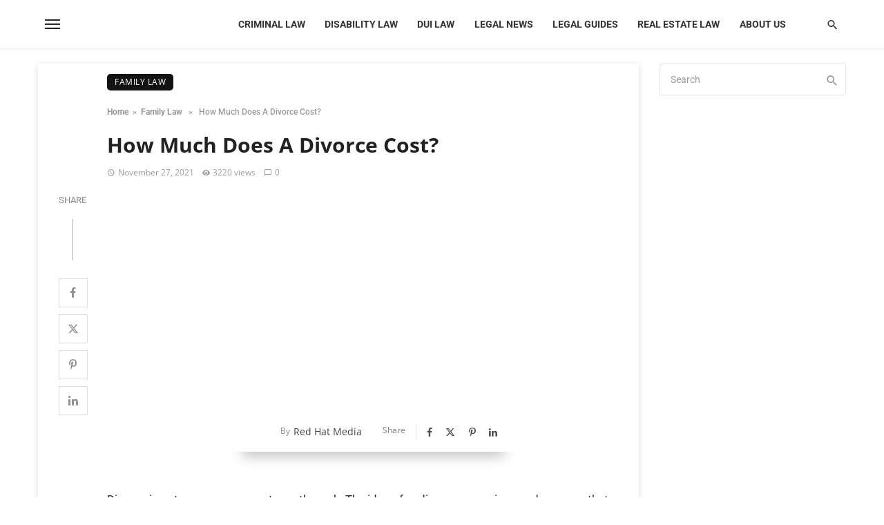

--- FILE ---
content_type: text/html; charset=UTF-8
request_url: https://simplylawzone.com/how-much-does-a-divorce-cost/
body_size: 75038
content:
<!DOCTYPE html>
<html lang="en-US">
<head><meta charset="UTF-8" /><script>if(navigator.userAgent.match(/MSIE|Internet Explorer/i)||navigator.userAgent.match(/Trident\/7\..*?rv:11/i)){var href=document.location.href;if(!href.match(/[?&]nowprocket/)){if(href.indexOf("?")==-1){if(href.indexOf("#")==-1){document.location.href=href+"?nowprocket=1"}else{document.location.href=href.replace("#","?nowprocket=1#")}}else{if(href.indexOf("#")==-1){document.location.href=href+"&nowprocket=1"}else{document.location.href=href.replace("#","&nowprocket=1#")}}}}</script><script>(()=>{class RocketLazyLoadScripts{constructor(){this.v="2.0.4",this.userEvents=["keydown","keyup","mousedown","mouseup","mousemove","mouseover","mouseout","touchmove","touchstart","touchend","touchcancel","wheel","click","dblclick","input"],this.attributeEvents=["onblur","onclick","oncontextmenu","ondblclick","onfocus","onmousedown","onmouseenter","onmouseleave","onmousemove","onmouseout","onmouseover","onmouseup","onmousewheel","onscroll","onsubmit"]}async t(){this.i(),this.o(),/iP(ad|hone)/.test(navigator.userAgent)&&this.h(),this.u(),this.l(this),this.m(),this.k(this),this.p(this),this._(),await Promise.all([this.R(),this.L()]),this.lastBreath=Date.now(),this.S(this),this.P(),this.D(),this.O(),this.M(),await this.C(this.delayedScripts.normal),await this.C(this.delayedScripts.defer),await this.C(this.delayedScripts.async),await this.T(),await this.F(),await this.j(),await this.A(),window.dispatchEvent(new Event("rocket-allScriptsLoaded")),this.everythingLoaded=!0,this.lastTouchEnd&&await new Promise(t=>setTimeout(t,500-Date.now()+this.lastTouchEnd)),this.I(),this.H(),this.U(),this.W()}i(){this.CSPIssue=sessionStorage.getItem("rocketCSPIssue"),document.addEventListener("securitypolicyviolation",t=>{this.CSPIssue||"script-src-elem"!==t.violatedDirective||"data"!==t.blockedURI||(this.CSPIssue=!0,sessionStorage.setItem("rocketCSPIssue",!0))},{isRocket:!0})}o(){window.addEventListener("pageshow",t=>{this.persisted=t.persisted,this.realWindowLoadedFired=!0},{isRocket:!0}),window.addEventListener("pagehide",()=>{this.onFirstUserAction=null},{isRocket:!0})}h(){let t;function e(e){t=e}window.addEventListener("touchstart",e,{isRocket:!0}),window.addEventListener("touchend",function i(o){o.changedTouches[0]&&t.changedTouches[0]&&Math.abs(o.changedTouches[0].pageX-t.changedTouches[0].pageX)<10&&Math.abs(o.changedTouches[0].pageY-t.changedTouches[0].pageY)<10&&o.timeStamp-t.timeStamp<200&&(window.removeEventListener("touchstart",e,{isRocket:!0}),window.removeEventListener("touchend",i,{isRocket:!0}),"INPUT"===o.target.tagName&&"text"===o.target.type||(o.target.dispatchEvent(new TouchEvent("touchend",{target:o.target,bubbles:!0})),o.target.dispatchEvent(new MouseEvent("mouseover",{target:o.target,bubbles:!0})),o.target.dispatchEvent(new PointerEvent("click",{target:o.target,bubbles:!0,cancelable:!0,detail:1,clientX:o.changedTouches[0].clientX,clientY:o.changedTouches[0].clientY})),event.preventDefault()))},{isRocket:!0})}q(t){this.userActionTriggered||("mousemove"!==t.type||this.firstMousemoveIgnored?"keyup"===t.type||"mouseover"===t.type||"mouseout"===t.type||(this.userActionTriggered=!0,this.onFirstUserAction&&this.onFirstUserAction()):this.firstMousemoveIgnored=!0),"click"===t.type&&t.preventDefault(),t.stopPropagation(),t.stopImmediatePropagation(),"touchstart"===this.lastEvent&&"touchend"===t.type&&(this.lastTouchEnd=Date.now()),"click"===t.type&&(this.lastTouchEnd=0),this.lastEvent=t.type,t.composedPath&&t.composedPath()[0].getRootNode()instanceof ShadowRoot&&(t.rocketTarget=t.composedPath()[0]),this.savedUserEvents.push(t)}u(){this.savedUserEvents=[],this.userEventHandler=this.q.bind(this),this.userEvents.forEach(t=>window.addEventListener(t,this.userEventHandler,{passive:!1,isRocket:!0})),document.addEventListener("visibilitychange",this.userEventHandler,{isRocket:!0})}U(){this.userEvents.forEach(t=>window.removeEventListener(t,this.userEventHandler,{passive:!1,isRocket:!0})),document.removeEventListener("visibilitychange",this.userEventHandler,{isRocket:!0}),this.savedUserEvents.forEach(t=>{(t.rocketTarget||t.target).dispatchEvent(new window[t.constructor.name](t.type,t))})}m(){const t="return false",e=Array.from(this.attributeEvents,t=>"data-rocket-"+t),i="["+this.attributeEvents.join("],[")+"]",o="[data-rocket-"+this.attributeEvents.join("],[data-rocket-")+"]",s=(e,i,o)=>{o&&o!==t&&(e.setAttribute("data-rocket-"+i,o),e["rocket"+i]=new Function("event",o),e.setAttribute(i,t))};new MutationObserver(t=>{for(const n of t)"attributes"===n.type&&(n.attributeName.startsWith("data-rocket-")||this.everythingLoaded?n.attributeName.startsWith("data-rocket-")&&this.everythingLoaded&&this.N(n.target,n.attributeName.substring(12)):s(n.target,n.attributeName,n.target.getAttribute(n.attributeName))),"childList"===n.type&&n.addedNodes.forEach(t=>{if(t.nodeType===Node.ELEMENT_NODE)if(this.everythingLoaded)for(const i of[t,...t.querySelectorAll(o)])for(const t of i.getAttributeNames())e.includes(t)&&this.N(i,t.substring(12));else for(const e of[t,...t.querySelectorAll(i)])for(const t of e.getAttributeNames())this.attributeEvents.includes(t)&&s(e,t,e.getAttribute(t))})}).observe(document,{subtree:!0,childList:!0,attributeFilter:[...this.attributeEvents,...e]})}I(){this.attributeEvents.forEach(t=>{document.querySelectorAll("[data-rocket-"+t+"]").forEach(e=>{this.N(e,t)})})}N(t,e){const i=t.getAttribute("data-rocket-"+e);i&&(t.setAttribute(e,i),t.removeAttribute("data-rocket-"+e))}k(t){Object.defineProperty(HTMLElement.prototype,"onclick",{get(){return this.rocketonclick||null},set(e){this.rocketonclick=e,this.setAttribute(t.everythingLoaded?"onclick":"data-rocket-onclick","this.rocketonclick(event)")}})}S(t){function e(e,i){let o=e[i];e[i]=null,Object.defineProperty(e,i,{get:()=>o,set(s){t.everythingLoaded?o=s:e["rocket"+i]=o=s}})}e(document,"onreadystatechange"),e(window,"onload"),e(window,"onpageshow");try{Object.defineProperty(document,"readyState",{get:()=>t.rocketReadyState,set(e){t.rocketReadyState=e},configurable:!0}),document.readyState="loading"}catch(t){console.log("WPRocket DJE readyState conflict, bypassing")}}l(t){this.originalAddEventListener=EventTarget.prototype.addEventListener,this.originalRemoveEventListener=EventTarget.prototype.removeEventListener,this.savedEventListeners=[],EventTarget.prototype.addEventListener=function(e,i,o){o&&o.isRocket||!t.B(e,this)&&!t.userEvents.includes(e)||t.B(e,this)&&!t.userActionTriggered||e.startsWith("rocket-")||t.everythingLoaded?t.originalAddEventListener.call(this,e,i,o):(t.savedEventListeners.push({target:this,remove:!1,type:e,func:i,options:o}),"mouseenter"!==e&&"mouseleave"!==e||t.originalAddEventListener.call(this,e,t.savedUserEvents.push,o))},EventTarget.prototype.removeEventListener=function(e,i,o){o&&o.isRocket||!t.B(e,this)&&!t.userEvents.includes(e)||t.B(e,this)&&!t.userActionTriggered||e.startsWith("rocket-")||t.everythingLoaded?t.originalRemoveEventListener.call(this,e,i,o):t.savedEventListeners.push({target:this,remove:!0,type:e,func:i,options:o})}}J(t,e){this.savedEventListeners=this.savedEventListeners.filter(i=>{let o=i.type,s=i.target||window;return e!==o||t!==s||(this.B(o,s)&&(i.type="rocket-"+o),this.$(i),!1)})}H(){EventTarget.prototype.addEventListener=this.originalAddEventListener,EventTarget.prototype.removeEventListener=this.originalRemoveEventListener,this.savedEventListeners.forEach(t=>this.$(t))}$(t){t.remove?this.originalRemoveEventListener.call(t.target,t.type,t.func,t.options):this.originalAddEventListener.call(t.target,t.type,t.func,t.options)}p(t){let e;function i(e){return t.everythingLoaded?e:e.split(" ").map(t=>"load"===t||t.startsWith("load.")?"rocket-jquery-load":t).join(" ")}function o(o){function s(e){const s=o.fn[e];o.fn[e]=o.fn.init.prototype[e]=function(){return this[0]===window&&t.userActionTriggered&&("string"==typeof arguments[0]||arguments[0]instanceof String?arguments[0]=i(arguments[0]):"object"==typeof arguments[0]&&Object.keys(arguments[0]).forEach(t=>{const e=arguments[0][t];delete arguments[0][t],arguments[0][i(t)]=e})),s.apply(this,arguments),this}}if(o&&o.fn&&!t.allJQueries.includes(o)){const e={DOMContentLoaded:[],"rocket-DOMContentLoaded":[]};for(const t in e)document.addEventListener(t,()=>{e[t].forEach(t=>t())},{isRocket:!0});o.fn.ready=o.fn.init.prototype.ready=function(i){function s(){parseInt(o.fn.jquery)>2?setTimeout(()=>i.bind(document)(o)):i.bind(document)(o)}return"function"==typeof i&&(t.realDomReadyFired?!t.userActionTriggered||t.fauxDomReadyFired?s():e["rocket-DOMContentLoaded"].push(s):e.DOMContentLoaded.push(s)),o([])},s("on"),s("one"),s("off"),t.allJQueries.push(o)}e=o}t.allJQueries=[],o(window.jQuery),Object.defineProperty(window,"jQuery",{get:()=>e,set(t){o(t)}})}P(){const t=new Map;document.write=document.writeln=function(e){const i=document.currentScript,o=document.createRange(),s=i.parentElement;let n=t.get(i);void 0===n&&(n=i.nextSibling,t.set(i,n));const c=document.createDocumentFragment();o.setStart(c,0),c.appendChild(o.createContextualFragment(e)),s.insertBefore(c,n)}}async R(){return new Promise(t=>{this.userActionTriggered?t():this.onFirstUserAction=t})}async L(){return new Promise(t=>{document.addEventListener("DOMContentLoaded",()=>{this.realDomReadyFired=!0,t()},{isRocket:!0})})}async j(){return this.realWindowLoadedFired?Promise.resolve():new Promise(t=>{window.addEventListener("load",t,{isRocket:!0})})}M(){this.pendingScripts=[];this.scriptsMutationObserver=new MutationObserver(t=>{for(const e of t)e.addedNodes.forEach(t=>{"SCRIPT"!==t.tagName||t.noModule||t.isWPRocket||this.pendingScripts.push({script:t,promise:new Promise(e=>{const i=()=>{const i=this.pendingScripts.findIndex(e=>e.script===t);i>=0&&this.pendingScripts.splice(i,1),e()};t.addEventListener("load",i,{isRocket:!0}),t.addEventListener("error",i,{isRocket:!0}),setTimeout(i,1e3)})})})}),this.scriptsMutationObserver.observe(document,{childList:!0,subtree:!0})}async F(){await this.X(),this.pendingScripts.length?(await this.pendingScripts[0].promise,await this.F()):this.scriptsMutationObserver.disconnect()}D(){this.delayedScripts={normal:[],async:[],defer:[]},document.querySelectorAll("script[type$=rocketlazyloadscript]").forEach(t=>{t.hasAttribute("data-rocket-src")?t.hasAttribute("async")&&!1!==t.async?this.delayedScripts.async.push(t):t.hasAttribute("defer")&&!1!==t.defer||"module"===t.getAttribute("data-rocket-type")?this.delayedScripts.defer.push(t):this.delayedScripts.normal.push(t):this.delayedScripts.normal.push(t)})}async _(){await this.L();let t=[];document.querySelectorAll("script[type$=rocketlazyloadscript][data-rocket-src]").forEach(e=>{let i=e.getAttribute("data-rocket-src");if(i&&!i.startsWith("data:")){i.startsWith("//")&&(i=location.protocol+i);try{const o=new URL(i).origin;o!==location.origin&&t.push({src:o,crossOrigin:e.crossOrigin||"module"===e.getAttribute("data-rocket-type")})}catch(t){}}}),t=[...new Map(t.map(t=>[JSON.stringify(t),t])).values()],this.Y(t,"preconnect")}async G(t){if(await this.K(),!0!==t.noModule||!("noModule"in HTMLScriptElement.prototype))return new Promise(e=>{let i;function o(){(i||t).setAttribute("data-rocket-status","executed"),e()}try{if(navigator.userAgent.includes("Firefox/")||""===navigator.vendor||this.CSPIssue)i=document.createElement("script"),[...t.attributes].forEach(t=>{let e=t.nodeName;"type"!==e&&("data-rocket-type"===e&&(e="type"),"data-rocket-src"===e&&(e="src"),i.setAttribute(e,t.nodeValue))}),t.text&&(i.text=t.text),t.nonce&&(i.nonce=t.nonce),i.hasAttribute("src")?(i.addEventListener("load",o,{isRocket:!0}),i.addEventListener("error",()=>{i.setAttribute("data-rocket-status","failed-network"),e()},{isRocket:!0}),setTimeout(()=>{i.isConnected||e()},1)):(i.text=t.text,o()),i.isWPRocket=!0,t.parentNode.replaceChild(i,t);else{const i=t.getAttribute("data-rocket-type"),s=t.getAttribute("data-rocket-src");i?(t.type=i,t.removeAttribute("data-rocket-type")):t.removeAttribute("type"),t.addEventListener("load",o,{isRocket:!0}),t.addEventListener("error",i=>{this.CSPIssue&&i.target.src.startsWith("data:")?(console.log("WPRocket: CSP fallback activated"),t.removeAttribute("src"),this.G(t).then(e)):(t.setAttribute("data-rocket-status","failed-network"),e())},{isRocket:!0}),s?(t.fetchPriority="high",t.removeAttribute("data-rocket-src"),t.src=s):t.src="data:text/javascript;base64,"+window.btoa(unescape(encodeURIComponent(t.text)))}}catch(i){t.setAttribute("data-rocket-status","failed-transform"),e()}});t.setAttribute("data-rocket-status","skipped")}async C(t){const e=t.shift();return e?(e.isConnected&&await this.G(e),this.C(t)):Promise.resolve()}O(){this.Y([...this.delayedScripts.normal,...this.delayedScripts.defer,...this.delayedScripts.async],"preload")}Y(t,e){this.trash=this.trash||[];let i=!0;var o=document.createDocumentFragment();t.forEach(t=>{const s=t.getAttribute&&t.getAttribute("data-rocket-src")||t.src;if(s&&!s.startsWith("data:")){const n=document.createElement("link");n.href=s,n.rel=e,"preconnect"!==e&&(n.as="script",n.fetchPriority=i?"high":"low"),t.getAttribute&&"module"===t.getAttribute("data-rocket-type")&&(n.crossOrigin=!0),t.crossOrigin&&(n.crossOrigin=t.crossOrigin),t.integrity&&(n.integrity=t.integrity),t.nonce&&(n.nonce=t.nonce),o.appendChild(n),this.trash.push(n),i=!1}}),document.head.appendChild(o)}W(){this.trash.forEach(t=>t.remove())}async T(){try{document.readyState="interactive"}catch(t){}this.fauxDomReadyFired=!0;try{await this.K(),this.J(document,"readystatechange"),document.dispatchEvent(new Event("rocket-readystatechange")),await this.K(),document.rocketonreadystatechange&&document.rocketonreadystatechange(),await this.K(),this.J(document,"DOMContentLoaded"),document.dispatchEvent(new Event("rocket-DOMContentLoaded")),await this.K(),this.J(window,"DOMContentLoaded"),window.dispatchEvent(new Event("rocket-DOMContentLoaded"))}catch(t){console.error(t)}}async A(){try{document.readyState="complete"}catch(t){}try{await this.K(),this.J(document,"readystatechange"),document.dispatchEvent(new Event("rocket-readystatechange")),await this.K(),document.rocketonreadystatechange&&document.rocketonreadystatechange(),await this.K(),this.J(window,"load"),window.dispatchEvent(new Event("rocket-load")),await this.K(),window.rocketonload&&window.rocketonload(),await this.K(),this.allJQueries.forEach(t=>t(window).trigger("rocket-jquery-load")),await this.K(),this.J(window,"pageshow");const t=new Event("rocket-pageshow");t.persisted=this.persisted,window.dispatchEvent(t),await this.K(),window.rocketonpageshow&&window.rocketonpageshow({persisted:this.persisted})}catch(t){console.error(t)}}async K(){Date.now()-this.lastBreath>45&&(await this.X(),this.lastBreath=Date.now())}async X(){return document.hidden?new Promise(t=>setTimeout(t)):new Promise(t=>requestAnimationFrame(t))}B(t,e){return e===document&&"readystatechange"===t||(e===document&&"DOMContentLoaded"===t||(e===window&&"DOMContentLoaded"===t||(e===window&&"load"===t||e===window&&"pageshow"===t)))}static run(){(new RocketLazyLoadScripts).t()}}RocketLazyLoadScripts.run()})();</script>
	
    
    <meta name="viewport" content="width=device-width, initial-scale=1"/>
    
    <link rel="profile" href="/gmpg.org/xfn/11" />
    
    <!-- Schema meta -->
        <script type="application/ld+json">
    {
          "@context": "http://schema.org",
          "@type": "NewsArticle",
          "mainEntityOfPage": {
            "@type": "WebPage",
            "@id": "https://simplylawzone.com/how-much-does-a-divorce-cost/"
          },
          "headline": "How Much Does A Divorce Cost?",
                    "image": [
            "https://simplylawzone.com/wp-content/uploads/2021/11/how-much-does-a-divorce-cost.jpg"
           ],
                     "datePublished": "2021-11-27T06:40:13+00:00",
          "dateModified": "2021-11-30T10:28:13+00:00",
          "author": {
            "@type": "Person",
            "name": "Red Hat Media"
          },
           "publisher": {
            "@type": "Organization",
            "name": "SimplyLawZone",
            "logo": {
              "@type": "ImageObject",
              "url": "https://simplylawzone.com/wp-content/uploads/2022/08/simplylawzone-final-logo.png"
            }
          },
          "description": ""
        }
        </script>
        
    <script type="rocketlazyloadscript" data-rocket-type="application/javascript">var ajaxurl = "https://simplylawzone.com/wp-admin/admin-ajax.php"</script><meta name='robots' content='index, follow, max-image-preview:large, max-snippet:-1, max-video-preview:-1' />

	<!-- This site is optimized with the Yoast SEO Premium plugin v22.6 (Yoast SEO v26.8) - https://yoast.com/product/yoast-seo-premium-wordpress/ -->
	<title>How Much Does A Divorce Cost? - Simply Law Zone</title>
<style id="wpr-usedcss">img:is([sizes=auto i],[sizes^="auto," i]){contain-intrinsic-size:3000px 1500px}img.emoji{display:inline!important;border:none!important;box-shadow:none!important;height:1em!important;width:1em!important;margin:0 .07em!important;vertical-align:-.1em!important;background:0 0!important;padding:0!important}:where(.wp-block-button__link){border-radius:9999px;box-shadow:none;padding:calc(.667em + 2px) calc(1.333em + 2px);text-decoration:none}:root :where(.wp-block-button .wp-block-button__link.is-style-outline),:root :where(.wp-block-button.is-style-outline>.wp-block-button__link){border:2px solid;padding:.667em 1.333em}:root :where(.wp-block-button .wp-block-button__link.is-style-outline:not(.has-text-color)),:root :where(.wp-block-button.is-style-outline>.wp-block-button__link:not(.has-text-color)){color:currentColor}:root :where(.wp-block-button .wp-block-button__link.is-style-outline:not(.has-background)),:root :where(.wp-block-button.is-style-outline>.wp-block-button__link:not(.has-background)){background-color:initial;background-image:none}:where(.wp-block-calendar table:not(.has-background) th){background:#ddd}:where(.wp-block-columns){margin-bottom:1.75em}:where(.wp-block-columns.has-background){padding:1.25em 2.375em}:where(.wp-block-post-comments input[type=submit]){border:none}:where(.wp-block-cover-image:not(.has-text-color)),:where(.wp-block-cover:not(.has-text-color)){color:#fff}:where(.wp-block-cover-image.is-light:not(.has-text-color)),:where(.wp-block-cover.is-light:not(.has-text-color)){color:#000}:root :where(.wp-block-cover h1:not(.has-text-color)),:root :where(.wp-block-cover h2:not(.has-text-color)),:root :where(.wp-block-cover h3:not(.has-text-color)),:root :where(.wp-block-cover h4:not(.has-text-color)),:root :where(.wp-block-cover h5:not(.has-text-color)),:root :where(.wp-block-cover h6:not(.has-text-color)),:root :where(.wp-block-cover p:not(.has-text-color)){color:inherit}:where(.wp-block-file){margin-bottom:1.5em}:where(.wp-block-file__button){border-radius:2em;display:inline-block;padding:.5em 1em}:where(.wp-block-file__button):is(a):active,:where(.wp-block-file__button):is(a):focus,:where(.wp-block-file__button):is(a):hover,:where(.wp-block-file__button):is(a):visited{box-shadow:none;color:#fff;opacity:.85;text-decoration:none}:where(.wp-block-group.wp-block-group-is-layout-constrained){position:relative}:root :where(.wp-block-image.is-style-rounded img,.wp-block-image .is-style-rounded img){border-radius:9999px}:where(.wp-block-latest-comments:not([style*=line-height] .wp-block-latest-comments__comment)){line-height:1.1}:where(.wp-block-latest-comments:not([style*=line-height] .wp-block-latest-comments__comment-excerpt p)){line-height:1.8}:root :where(.wp-block-latest-posts.is-grid){padding:0}:root :where(.wp-block-latest-posts.wp-block-latest-posts__list){padding-left:0}ol,ul{box-sizing:border-box}:root :where(.wp-block-list.has-background){padding:1.25em 2.375em}:where(.wp-block-navigation.has-background .wp-block-navigation-item a:not(.wp-element-button)),:where(.wp-block-navigation.has-background .wp-block-navigation-submenu a:not(.wp-element-button)){padding:.5em 1em}:where(.wp-block-navigation .wp-block-navigation__submenu-container .wp-block-navigation-item a:not(.wp-element-button)),:where(.wp-block-navigation .wp-block-navigation__submenu-container .wp-block-navigation-submenu a:not(.wp-element-button)),:where(.wp-block-navigation .wp-block-navigation__submenu-container .wp-block-navigation-submenu button.wp-block-navigation-item__content),:where(.wp-block-navigation .wp-block-navigation__submenu-container .wp-block-pages-list__item button.wp-block-navigation-item__content){padding:.5em 1em}:root :where(p.has-background){padding:1.25em 2.375em}:where(p.has-text-color:not(.has-link-color)) a{color:inherit}:where(.wp-block-post-comments-form) input:not([type=submit]),:where(.wp-block-post-comments-form) textarea{border:1px solid #949494;font-family:inherit;font-size:1em}:where(.wp-block-post-comments-form) input:where(:not([type=submit]):not([type=checkbox])),:where(.wp-block-post-comments-form) textarea{padding:calc(.667em + 2px)}:where(.wp-block-post-excerpt){box-sizing:border-box;margin-bottom:var(--wp--style--block-gap);margin-top:var(--wp--style--block-gap)}:where(.wp-block-preformatted.has-background){padding:1.25em 2.375em}:where(.wp-block-search__button){border:1px solid #ccc;padding:6px 10px}:where(.wp-block-search__input){font-family:inherit;font-size:inherit;font-style:inherit;font-weight:inherit;letter-spacing:inherit;line-height:inherit;text-transform:inherit}:where(.wp-block-search__button-inside .wp-block-search__inside-wrapper){border:1px solid #949494;box-sizing:border-box;padding:4px}:where(.wp-block-search__button-inside .wp-block-search__inside-wrapper) .wp-block-search__input{border:none;border-radius:0;padding:0 4px}:where(.wp-block-search__button-inside .wp-block-search__inside-wrapper) .wp-block-search__input:focus{outline:0}:where(.wp-block-search__button-inside .wp-block-search__inside-wrapper) :where(.wp-block-search__button){padding:4px 8px}:root :where(.wp-block-separator.is-style-dots){height:auto;line-height:1;text-align:center}:root :where(.wp-block-separator.is-style-dots):before{color:currentColor;content:"···";font-family:serif;font-size:1.5em;letter-spacing:2em;padding-left:2em}:root :where(.wp-block-site-logo.is-style-rounded){border-radius:9999px}:where(.wp-block-social-links:not(.is-style-logos-only)) .wp-social-link{background-color:#f0f0f0;color:#444}:where(.wp-block-social-links:not(.is-style-logos-only)) .wp-social-link-amazon{background-color:#f90;color:#fff}:where(.wp-block-social-links:not(.is-style-logos-only)) .wp-social-link-bandcamp{background-color:#1ea0c3;color:#fff}:where(.wp-block-social-links:not(.is-style-logos-only)) .wp-social-link-behance{background-color:#0757fe;color:#fff}:where(.wp-block-social-links:not(.is-style-logos-only)) .wp-social-link-bluesky{background-color:#0a7aff;color:#fff}:where(.wp-block-social-links:not(.is-style-logos-only)) .wp-social-link-codepen{background-color:#1e1f26;color:#fff}:where(.wp-block-social-links:not(.is-style-logos-only)) .wp-social-link-deviantart{background-color:#02e49b;color:#fff}:where(.wp-block-social-links:not(.is-style-logos-only)) .wp-social-link-discord{background-color:#5865f2;color:#fff}:where(.wp-block-social-links:not(.is-style-logos-only)) .wp-social-link-dribbble{background-color:#e94c89;color:#fff}:where(.wp-block-social-links:not(.is-style-logos-only)) .wp-social-link-dropbox{background-color:#4280ff;color:#fff}:where(.wp-block-social-links:not(.is-style-logos-only)) .wp-social-link-etsy{background-color:#f45800;color:#fff}:where(.wp-block-social-links:not(.is-style-logos-only)) .wp-social-link-facebook{background-color:#0866ff;color:#fff}:where(.wp-block-social-links:not(.is-style-logos-only)) .wp-social-link-fivehundredpx{background-color:#000;color:#fff}:where(.wp-block-social-links:not(.is-style-logos-only)) .wp-social-link-flickr{background-color:#0461dd;color:#fff}:where(.wp-block-social-links:not(.is-style-logos-only)) .wp-social-link-foursquare{background-color:#e65678;color:#fff}:where(.wp-block-social-links:not(.is-style-logos-only)) .wp-social-link-github{background-color:#24292d;color:#fff}:where(.wp-block-social-links:not(.is-style-logos-only)) .wp-social-link-goodreads{background-color:#eceadd;color:#382110}:where(.wp-block-social-links:not(.is-style-logos-only)) .wp-social-link-google{background-color:#ea4434;color:#fff}:where(.wp-block-social-links:not(.is-style-logos-only)) .wp-social-link-gravatar{background-color:#1d4fc4;color:#fff}:where(.wp-block-social-links:not(.is-style-logos-only)) .wp-social-link-instagram{background-color:#f00075;color:#fff}:where(.wp-block-social-links:not(.is-style-logos-only)) .wp-social-link-lastfm{background-color:#e21b24;color:#fff}:where(.wp-block-social-links:not(.is-style-logos-only)) .wp-social-link-linkedin{background-color:#0d66c2;color:#fff}:where(.wp-block-social-links:not(.is-style-logos-only)) .wp-social-link-mastodon{background-color:#3288d4;color:#fff}:where(.wp-block-social-links:not(.is-style-logos-only)) .wp-social-link-medium{background-color:#000;color:#fff}:where(.wp-block-social-links:not(.is-style-logos-only)) .wp-social-link-meetup{background-color:#f6405f;color:#fff}:where(.wp-block-social-links:not(.is-style-logos-only)) .wp-social-link-patreon{background-color:#000;color:#fff}:where(.wp-block-social-links:not(.is-style-logos-only)) .wp-social-link-pinterest{background-color:#e60122;color:#fff}:where(.wp-block-social-links:not(.is-style-logos-only)) .wp-social-link-pocket{background-color:#ef4155;color:#fff}:where(.wp-block-social-links:not(.is-style-logos-only)) .wp-social-link-reddit{background-color:#ff4500;color:#fff}:where(.wp-block-social-links:not(.is-style-logos-only)) .wp-social-link-skype{background-color:#0478d7;color:#fff}:where(.wp-block-social-links:not(.is-style-logos-only)) .wp-social-link-snapchat{background-color:#fefc00;color:#fff;stroke:#000}:where(.wp-block-social-links:not(.is-style-logos-only)) .wp-social-link-soundcloud{background-color:#ff5600;color:#fff}:where(.wp-block-social-links:not(.is-style-logos-only)) .wp-social-link-spotify{background-color:#1bd760;color:#fff}:where(.wp-block-social-links:not(.is-style-logos-only)) .wp-social-link-telegram{background-color:#2aabee;color:#fff}:where(.wp-block-social-links:not(.is-style-logos-only)) .wp-social-link-threads{background-color:#000;color:#fff}:where(.wp-block-social-links:not(.is-style-logos-only)) .wp-social-link-tiktok{background-color:#000;color:#fff}:where(.wp-block-social-links:not(.is-style-logos-only)) .wp-social-link-tumblr{background-color:#011835;color:#fff}:where(.wp-block-social-links:not(.is-style-logos-only)) .wp-social-link-twitch{background-color:#6440a4;color:#fff}:where(.wp-block-social-links:not(.is-style-logos-only)) .wp-social-link-twitter{background-color:#1da1f2;color:#fff}:where(.wp-block-social-links:not(.is-style-logos-only)) .wp-social-link-vimeo{background-color:#1eb7ea;color:#fff}:where(.wp-block-social-links:not(.is-style-logos-only)) .wp-social-link-vk{background-color:#4680c2;color:#fff}:where(.wp-block-social-links:not(.is-style-logos-only)) .wp-social-link-wordpress{background-color:#3499cd;color:#fff}:where(.wp-block-social-links:not(.is-style-logos-only)) .wp-social-link-whatsapp{background-color:#25d366;color:#fff}:where(.wp-block-social-links:not(.is-style-logos-only)) .wp-social-link-x{background-color:#000;color:#fff}:where(.wp-block-social-links:not(.is-style-logos-only)) .wp-social-link-yelp{background-color:#d32422;color:#fff}:where(.wp-block-social-links:not(.is-style-logos-only)) .wp-social-link-youtube{background-color:red;color:#fff}:where(.wp-block-social-links.is-style-logos-only) .wp-social-link{background:0 0}:where(.wp-block-social-links.is-style-logos-only) .wp-social-link svg{height:1.25em;width:1.25em}:where(.wp-block-social-links.is-style-logos-only) .wp-social-link-amazon{color:#f90}:where(.wp-block-social-links.is-style-logos-only) .wp-social-link-bandcamp{color:#1ea0c3}:where(.wp-block-social-links.is-style-logos-only) .wp-social-link-behance{color:#0757fe}:where(.wp-block-social-links.is-style-logos-only) .wp-social-link-bluesky{color:#0a7aff}:where(.wp-block-social-links.is-style-logos-only) .wp-social-link-codepen{color:#1e1f26}:where(.wp-block-social-links.is-style-logos-only) .wp-social-link-deviantart{color:#02e49b}:where(.wp-block-social-links.is-style-logos-only) .wp-social-link-discord{color:#5865f2}:where(.wp-block-social-links.is-style-logos-only) .wp-social-link-dribbble{color:#e94c89}:where(.wp-block-social-links.is-style-logos-only) .wp-social-link-dropbox{color:#4280ff}:where(.wp-block-social-links.is-style-logos-only) .wp-social-link-etsy{color:#f45800}:where(.wp-block-social-links.is-style-logos-only) .wp-social-link-facebook{color:#0866ff}:where(.wp-block-social-links.is-style-logos-only) .wp-social-link-fivehundredpx{color:#000}:where(.wp-block-social-links.is-style-logos-only) .wp-social-link-flickr{color:#0461dd}:where(.wp-block-social-links.is-style-logos-only) .wp-social-link-foursquare{color:#e65678}:where(.wp-block-social-links.is-style-logos-only) .wp-social-link-github{color:#24292d}:where(.wp-block-social-links.is-style-logos-only) .wp-social-link-goodreads{color:#382110}:where(.wp-block-social-links.is-style-logos-only) .wp-social-link-google{color:#ea4434}:where(.wp-block-social-links.is-style-logos-only) .wp-social-link-gravatar{color:#1d4fc4}:where(.wp-block-social-links.is-style-logos-only) .wp-social-link-instagram{color:#f00075}:where(.wp-block-social-links.is-style-logos-only) .wp-social-link-lastfm{color:#e21b24}:where(.wp-block-social-links.is-style-logos-only) .wp-social-link-linkedin{color:#0d66c2}:where(.wp-block-social-links.is-style-logos-only) .wp-social-link-mastodon{color:#3288d4}:where(.wp-block-social-links.is-style-logos-only) .wp-social-link-medium{color:#000}:where(.wp-block-social-links.is-style-logos-only) .wp-social-link-meetup{color:#f6405f}:where(.wp-block-social-links.is-style-logos-only) .wp-social-link-patreon{color:#000}:where(.wp-block-social-links.is-style-logos-only) .wp-social-link-pinterest{color:#e60122}:where(.wp-block-social-links.is-style-logos-only) .wp-social-link-pocket{color:#ef4155}:where(.wp-block-social-links.is-style-logos-only) .wp-social-link-reddit{color:#ff4500}:where(.wp-block-social-links.is-style-logos-only) .wp-social-link-skype{color:#0478d7}:where(.wp-block-social-links.is-style-logos-only) .wp-social-link-snapchat{color:#fff;stroke:#000}:where(.wp-block-social-links.is-style-logos-only) .wp-social-link-soundcloud{color:#ff5600}:where(.wp-block-social-links.is-style-logos-only) .wp-social-link-spotify{color:#1bd760}:where(.wp-block-social-links.is-style-logos-only) .wp-social-link-telegram{color:#2aabee}:where(.wp-block-social-links.is-style-logos-only) .wp-social-link-threads{color:#000}:where(.wp-block-social-links.is-style-logos-only) .wp-social-link-tiktok{color:#000}:where(.wp-block-social-links.is-style-logos-only) .wp-social-link-tumblr{color:#011835}:where(.wp-block-social-links.is-style-logos-only) .wp-social-link-twitch{color:#6440a4}:where(.wp-block-social-links.is-style-logos-only) .wp-social-link-twitter{color:#1da1f2}:where(.wp-block-social-links.is-style-logos-only) .wp-social-link-vimeo{color:#1eb7ea}:where(.wp-block-social-links.is-style-logos-only) .wp-social-link-vk{color:#4680c2}:where(.wp-block-social-links.is-style-logos-only) .wp-social-link-whatsapp{color:#25d366}:where(.wp-block-social-links.is-style-logos-only) .wp-social-link-wordpress{color:#3499cd}:where(.wp-block-social-links.is-style-logos-only) .wp-social-link-x{color:#000}:where(.wp-block-social-links.is-style-logos-only) .wp-social-link-yelp{color:#d32422}:where(.wp-block-social-links.is-style-logos-only) .wp-social-link-youtube{color:red}:root :where(.wp-block-social-links .wp-social-link a){padding:.25em}:root :where(.wp-block-social-links.is-style-logos-only .wp-social-link a){padding:0}:root :where(.wp-block-social-links.is-style-pill-shape .wp-social-link a){padding-left:.6666666667em;padding-right:.6666666667em}:root :where(.wp-block-tag-cloud.is-style-outline){display:flex;flex-wrap:wrap;gap:1ch}:root :where(.wp-block-tag-cloud.is-style-outline a){border:1px solid;font-size:unset!important;margin-right:0;padding:1ch 2ch;text-decoration:none!important}:root :where(.wp-block-table-of-contents){box-sizing:border-box}:where(.wp-block-term-description){box-sizing:border-box;margin-bottom:var(--wp--style--block-gap);margin-top:var(--wp--style--block-gap)}:where(pre.wp-block-verse){font-family:inherit}.entry-content{counter-reset:footnotes}:root{--wp--preset--font-size--normal:16px;--wp--preset--font-size--huge:42px}.aligncenter{clear:both}html :where(.has-border-color){border-style:solid}html :where([style*=border-top-color]){border-top-style:solid}html :where([style*=border-right-color]){border-right-style:solid}html :where([style*=border-bottom-color]){border-bottom-style:solid}html :where([style*=border-left-color]){border-left-style:solid}html :where([style*=border-width]){border-style:solid}html :where([style*=border-top-width]){border-top-style:solid}html :where([style*=border-right-width]){border-right-style:solid}html :where([style*=border-bottom-width]){border-bottom-style:solid}html :where([style*=border-left-width]){border-left-style:solid}html :where(img[class*=wp-image-]){height:auto;max-width:100%}:where(figure){margin:0 0 1em}html :where(.is-position-sticky){--wp-admin--admin-bar--position-offset:var(--wp-admin--admin-bar--height,0px)}@media screen and (max-width:600px){html :where(.is-position-sticky){--wp-admin--admin-bar--position-offset:0px}}:root{--wp--preset--aspect-ratio--square:1;--wp--preset--aspect-ratio--4-3:4/3;--wp--preset--aspect-ratio--3-4:3/4;--wp--preset--aspect-ratio--3-2:3/2;--wp--preset--aspect-ratio--2-3:2/3;--wp--preset--aspect-ratio--16-9:16/9;--wp--preset--aspect-ratio--9-16:9/16;--wp--preset--color--black:#000000;--wp--preset--color--cyan-bluish-gray:#abb8c3;--wp--preset--color--white:#ffffff;--wp--preset--color--pale-pink:#f78da7;--wp--preset--color--vivid-red:#cf2e2e;--wp--preset--color--luminous-vivid-orange:#ff6900;--wp--preset--color--luminous-vivid-amber:#fcb900;--wp--preset--color--light-green-cyan:#7bdcb5;--wp--preset--color--vivid-green-cyan:#00d084;--wp--preset--color--pale-cyan-blue:#8ed1fc;--wp--preset--color--vivid-cyan-blue:#0693e3;--wp--preset--color--vivid-purple:#9b51e0;--wp--preset--gradient--vivid-cyan-blue-to-vivid-purple:linear-gradient(135deg,rgba(6, 147, 227, 1) 0%,rgb(155, 81, 224) 100%);--wp--preset--gradient--light-green-cyan-to-vivid-green-cyan:linear-gradient(135deg,rgb(122, 220, 180) 0%,rgb(0, 208, 130) 100%);--wp--preset--gradient--luminous-vivid-amber-to-luminous-vivid-orange:linear-gradient(135deg,rgba(252, 185, 0, 1) 0%,rgba(255, 105, 0, 1) 100%);--wp--preset--gradient--luminous-vivid-orange-to-vivid-red:linear-gradient(135deg,rgba(255, 105, 0, 1) 0%,rgb(207, 46, 46) 100%);--wp--preset--gradient--very-light-gray-to-cyan-bluish-gray:linear-gradient(135deg,rgb(238, 238, 238) 0%,rgb(169, 184, 195) 100%);--wp--preset--gradient--cool-to-warm-spectrum:linear-gradient(135deg,rgb(74, 234, 220) 0%,rgb(151, 120, 209) 20%,rgb(207, 42, 186) 40%,rgb(238, 44, 130) 60%,rgb(251, 105, 98) 80%,rgb(254, 248, 76) 100%);--wp--preset--gradient--blush-light-purple:linear-gradient(135deg,rgb(255, 206, 236) 0%,rgb(152, 150, 240) 100%);--wp--preset--gradient--blush-bordeaux:linear-gradient(135deg,rgb(254, 205, 165) 0%,rgb(254, 45, 45) 50%,rgb(107, 0, 62) 100%);--wp--preset--gradient--luminous-dusk:linear-gradient(135deg,rgb(255, 203, 112) 0%,rgb(199, 81, 192) 50%,rgb(65, 88, 208) 100%);--wp--preset--gradient--pale-ocean:linear-gradient(135deg,rgb(255, 245, 203) 0%,rgb(182, 227, 212) 50%,rgb(51, 167, 181) 100%);--wp--preset--gradient--electric-grass:linear-gradient(135deg,rgb(202, 248, 128) 0%,rgb(113, 206, 126) 100%);--wp--preset--gradient--midnight:linear-gradient(135deg,rgb(2, 3, 129) 0%,rgb(40, 116, 252) 100%);--wp--preset--font-size--small:13px;--wp--preset--font-size--medium:20px;--wp--preset--font-size--large:36px;--wp--preset--font-size--x-large:42px;--wp--preset--spacing--20:0.44rem;--wp--preset--spacing--30:0.67rem;--wp--preset--spacing--40:1rem;--wp--preset--spacing--50:1.5rem;--wp--preset--spacing--60:2.25rem;--wp--preset--spacing--70:3.38rem;--wp--preset--spacing--80:5.06rem;--wp--preset--shadow--natural:6px 6px 9px rgba(0, 0, 0, .2);--wp--preset--shadow--deep:12px 12px 50px rgba(0, 0, 0, .4);--wp--preset--shadow--sharp:6px 6px 0px rgba(0, 0, 0, .2);--wp--preset--shadow--outlined:6px 6px 0px -3px rgba(255, 255, 255, 1),6px 6px rgba(0, 0, 0, 1);--wp--preset--shadow--crisp:6px 6px 0px rgba(0, 0, 0, 1)}:where(.is-layout-flex){gap:.5em}:where(.is-layout-grid){gap:.5em}:where(.wp-block-post-template.is-layout-flex){gap:1.25em}:where(.wp-block-post-template.is-layout-grid){gap:1.25em}:where(.wp-block-columns.is-layout-flex){gap:2em}:where(.wp-block-columns.is-layout-grid){gap:2em}:root :where(.wp-block-pullquote){font-size:1.5em;line-height:1.6}html{font-family:sans-serif;-webkit-text-size-adjust:100%;-ms-text-size-adjust:100%}body{margin:0}article,figcaption,figure,footer,header,nav{display:block}canvas,progress,video{display:inline-block;vertical-align:baseline}[hidden],template{display:none}a{background-color:transparent}a:active,a:hover{outline:0}b,strong{font-weight:700}h1{margin:.67em 0;font-size:2em}small{font-size:80%}img{border:0}svg:not(:root){overflow:hidden}figure{margin:1em 40px}code{font-family:monospace,monospace;font-size:1em}button,input,optgroup,select,textarea{margin:0;font:inherit;color:inherit}button{overflow:visible}button,select{text-transform:none}button,html input[type=button],input[type=submit]{-webkit-appearance:button;cursor:pointer}button[disabled],html input[disabled]{cursor:default}button::-moz-focus-inner,input::-moz-focus-inner{padding:0;border:0}input{line-height:normal}input[type=checkbox],input[type=radio]{-webkit-box-sizing:border-box;-moz-box-sizing:border-box;box-sizing:border-box;padding:0}input[type=number]::-webkit-inner-spin-button,input[type=number]::-webkit-outer-spin-button{height:auto}input[type=search]{-webkit-box-sizing:content-box;-moz-box-sizing:content-box;box-sizing:content-box;-webkit-appearance:textfield}input[type=search]::-webkit-search-cancel-button,input[type=search]::-webkit-search-decoration{-webkit-appearance:none}fieldset{padding:.35em .625em .75em;margin:0 2px;border:1px solid silver}legend{padding:0;border:0}textarea{overflow:auto}optgroup{font-weight:700}table{border-spacing:0;border-collapse:collapse}@media print{*,:after,:before{color:#000!important;text-shadow:none!important;background:0 0!important;-webkit-box-shadow:none!important;box-shadow:none!important}a,a:visited{text-decoration:underline}a[href]:after{content:" (" attr(href) ")"}a[href^="#"]:after,a[href^="javascript:"]:after{content:""}img,tr{page-break-inside:avoid}img{max-width:100%!important}h2,h3,p{orphans:3;widows:3}h2,h3{page-break-after:avoid}.navbar{display:none}.label{border:1px solid #000}.table{border-collapse:collapse!important}}*{-webkit-box-sizing:border-box;-moz-box-sizing:border-box;box-sizing:border-box}:after,:before{-webkit-box-sizing:border-box;-moz-box-sizing:border-box;box-sizing:border-box}html{font-size:10px;-webkit-tap-highlight-color:transparent}body{font-family:"Helvetica Neue",Helvetica,Arial,sans-serif;font-size:14px;line-height:1.42857143;color:#333;background-color:#fff}button,input,select,textarea{font-family:inherit;font-size:inherit;line-height:inherit}a{color:#337ab7;text-decoration:none}a:focus,a:hover{color:#23527c;text-decoration:underline}a:focus{outline:-webkit-focus-ring-color auto 5px;outline-offset:-2px}figure{margin:0}img{vertical-align:middle}[role=button]{cursor:pointer}.h5,h1,h2,h3,h4,h5{font-family:inherit;font-weight:500;line-height:1.1;color:inherit}.h5 small,h1 small,h2 small,h3 small,h4 small,h5 small{font-weight:400;line-height:1;color:#777}h1,h2,h3{margin-top:20px;margin-bottom:10px}h1 small,h2 small,h3 small{font-size:65%}.h5,h4,h5{margin-top:10px;margin-bottom:10px}.h5 small,h4 small,h5 small{font-size:75%}h1{font-size:36px}h2{font-size:30px}h3{font-size:24px}h4{font-size:18px}.h5,h5{font-size:14px}p{margin:0 0 10px}small{font-size:85%}.text-left{text-align:left}.text-center{text-align:center}ol,ul{margin-top:0;margin-bottom:10px}ol ol,ol ul,ul ol,ul ul{margin-bottom:0}.list-unstyled{padding-left:0;list-style:none}code{font-family:Menlo,Monaco,Consolas,"Courier New",monospace}code{padding:2px 4px;font-size:90%;color:#c7254e;background-color:#f9f2f4;border-radius:4px}.container{padding-right:15px;padding-left:15px;margin-right:auto;margin-left:auto}@media (min-width:768px){.container{width:750px}}@media (min-width:992px){.container{width:970px}}@media (min-width:1200px){.container{width:1170px}}.row{margin-right:-15px;margin-left:-15px}.col-md-4,.col-md-6,.col-sm-6,.col-xs-12{position:relative;min-height:1px;padding-right:15px;padding-left:15px}.col-xs-12{float:left}.col-xs-12{width:100%}@media (min-width:768px){.col-sm-6{float:left}.col-sm-6{width:50%}}@media (min-width:992px){.col-md-4,.col-md-6{float:left}.col-md-6{width:50%}.col-md-4{width:33.33333333%}}table{background-color:transparent}caption{padding-top:8px;padding-bottom:8px;color:#777;text-align:left}.table{width:100%;max-width:100%;margin-bottom:20px}.table>tbody+tbody{border-top:2px solid #ddd}.table .table{background-color:#fff}fieldset{min-width:0;padding:0;margin:0;border:0}legend{display:block;width:100%;padding:0;margin-bottom:20px;font-size:21px;line-height:inherit;color:#333;border:0;border-bottom:1px solid #e5e5e5}label{display:inline-block;max-width:100%;margin-bottom:5px;font-weight:700}input[type=search]{-webkit-box-sizing:border-box;-moz-box-sizing:border-box;box-sizing:border-box}input[type=checkbox],input[type=radio]{margin:4px 0 0;line-height:normal}input[type=range]{display:block;width:100%}select[multiple],select[size]{height:auto}input[type=checkbox]:focus,input[type=radio]:focus{outline:-webkit-focus-ring-color auto 5px;outline-offset:-2px}.form-control{display:block;width:100%;height:34px;padding:6px 12px;font-size:14px;line-height:1.42857143;color:#555;background-color:#fff;background-image:none;border:1px solid #ccc;border-radius:4px;-webkit-box-shadow:inset 0 1px 1px rgba(0,0,0,.075);box-shadow:inset 0 1px 1px rgba(0,0,0,.075);-webkit-transition:border-color .15s ease-in-out,-webkit-box-shadow .15s ease-in-out;-o-transition:border-color .15s ease-in-out,box-shadow .15s ease-in-out;transition:border-color ease-in-out .15s,box-shadow ease-in-out .15s}.form-control:focus{border-color:#66afe9;outline:0;-webkit-box-shadow:inset 0 1px 1px rgba(0,0,0,.075),0 0 8px rgba(102,175,233,.6);box-shadow:inset 0 1px 1px rgba(0,0,0,.075),0 0 8px rgba(102,175,233,.6)}.form-control::-moz-placeholder{color:#999;opacity:1}.form-control:-ms-input-placeholder{color:#999}.form-control::-webkit-input-placeholder{color:#999}.form-control::-ms-expand{background-color:transparent;border:0}.form-control[disabled],fieldset[disabled] .form-control{background-color:#eee;opacity:1}.form-control[disabled],fieldset[disabled] .form-control{cursor:not-allowed}textarea.form-control{height:auto}input[type=search]{-webkit-appearance:none}@media screen and (-webkit-min-device-pixel-ratio:0){input[type=date].form-control,input[type=time].form-control{line-height:34px}}.checkbox,.radio{position:relative;display:block;margin-top:10px;margin-bottom:10px}.checkbox label,.radio label{min-height:20px;padding-left:20px;margin-bottom:0;font-weight:400;cursor:pointer}.checkbox input[type=checkbox],.radio input[type=radio]{position:absolute;margin-left:-20px}.checkbox+.checkbox,.radio+.radio{margin-top:-5px}fieldset[disabled] input[type=checkbox],fieldset[disabled] input[type=radio],input[type=checkbox].disabled,input[type=checkbox][disabled],input[type=radio].disabled,input[type=radio][disabled]{cursor:not-allowed}.checkbox.disabled label,.radio.disabled label,fieldset[disabled] .checkbox label,fieldset[disabled] .radio label{cursor:not-allowed}.btn{display:inline-block;padding:6px 12px;margin-bottom:0;font-size:14px;font-weight:400;line-height:1.42857143;text-align:center;white-space:nowrap;vertical-align:middle;-ms-touch-action:manipulation;touch-action:manipulation;cursor:pointer;-webkit-user-select:none;-moz-user-select:none;-ms-user-select:none;user-select:none;background-image:none;border:1px solid transparent;border-radius:4px}.btn.active.focus,.btn.active:focus,.btn.focus,.btn:active.focus,.btn:active:focus,.btn:focus{outline:-webkit-focus-ring-color auto 5px;outline-offset:-2px}.btn.focus,.btn:focus,.btn:hover{color:#333;text-decoration:none}.btn.active,.btn:active{background-image:none;outline:0;-webkit-box-shadow:inset 0 3px 5px rgba(0,0,0,.125);box-shadow:inset 0 3px 5px rgba(0,0,0,.125)}.btn.disabled,.btn[disabled],fieldset[disabled] .btn{cursor:not-allowed;-webkit-box-shadow:none;box-shadow:none;opacity:.65}a.btn.disabled,fieldset[disabled] a.btn{pointer-events:none}.btn-default{color:#333;background-color:#fff;border-color:#ccc}.btn-default.focus,.btn-default:focus{color:#333;background-color:#e6e6e6;border-color:#8c8c8c}.btn-default:hover{color:#333;background-color:#e6e6e6;border-color:#adadad}.btn-default.active,.btn-default:active{color:#333;background-color:#e6e6e6;border-color:#adadad}.btn-default.active.focus,.btn-default.active:focus,.btn-default.active:hover,.btn-default:active.focus,.btn-default:active:focus,.btn-default:active:hover{color:#333;background-color:#d4d4d4;border-color:#8c8c8c}.btn-default.active,.btn-default:active{background-image:none}.btn-default.disabled.focus,.btn-default.disabled:focus,.btn-default.disabled:hover,.btn-default[disabled].focus,.btn-default[disabled]:focus,.btn-default[disabled]:hover,fieldset[disabled] .btn-default.focus,fieldset[disabled] .btn-default:focus,fieldset[disabled] .btn-default:hover{background-color:#fff;border-color:#ccc}.fade{opacity:0;-webkit-transition:opacity .15s linear;-o-transition:opacity .15s linear;transition:opacity .15s linear}.fade.in{opacity:1}.collapse{display:none}.collapse.in{display:block}tr.collapse.in{display:table-row}tbody.collapse.in{display:table-row-group}.collapsing{position:relative;height:0;overflow:hidden;-webkit-transition-timing-function:ease;-o-transition-timing-function:ease;transition-timing-function:ease;-webkit-transition-duration:.35s;-o-transition-duration:.35s;transition-duration:.35s;-webkit-transition-property:height,visibility;-o-transition-property:height,visibility;transition-property:height,visibility}.dropdown{position:relative}.dropdown-menu{position:absolute;top:100%;left:0;z-index:1000;display:none;float:left;min-width:160px;padding:5px 0;margin:2px 0 0;font-size:14px;text-align:left;list-style:none;background-color:#fff;-webkit-background-clip:padding-box;background-clip:padding-box;border:1px solid #ccc;border:1px solid rgba(0,0,0,.15);border-radius:4px;-webkit-box-shadow:0 6px 12px rgba(0,0,0,.175);box-shadow:0 6px 12px rgba(0,0,0,.175)}.dropdown-menu>li>a{display:block;padding:3px 20px;clear:both;font-weight:400;line-height:1.42857143;color:#333;white-space:nowrap}.dropdown-menu>li>a:focus,.dropdown-menu>li>a:hover{color:#262626;text-decoration:none;background-color:#f5f5f5}.dropdown-menu>.active>a,.dropdown-menu>.active>a:focus,.dropdown-menu>.active>a:hover{color:#fff;text-decoration:none;background-color:#337ab7;outline:0}.dropdown-menu>.disabled>a,.dropdown-menu>.disabled>a:focus,.dropdown-menu>.disabled>a:hover{color:#777}.dropdown-menu>.disabled>a:focus,.dropdown-menu>.disabled>a:hover{text-decoration:none;cursor:not-allowed;background-color:transparent;background-image:none}.open>.dropdown-menu{display:block}.open>a{outline:0}.dropdown-backdrop{position:fixed;top:0;right:0;bottom:0;left:0;z-index:990}.nav{padding-left:0;margin-bottom:0;list-style:none}.nav>li{position:relative;display:block}.nav>li>a{position:relative;display:block;padding:10px 15px}.nav>li>a:focus,.nav>li>a:hover{text-decoration:none;background-color:#eee}.nav>li.disabled>a{color:#777}.nav>li.disabled>a:focus,.nav>li.disabled>a:hover{color:#777;text-decoration:none;cursor:not-allowed;background-color:transparent}.nav .open>a,.nav .open>a:focus,.nav .open>a:hover{background-color:#eee;border-color:#337ab7}.nav>li>a>img{max-width:none}.navbar{position:relative;min-height:50px;margin-bottom:20px;border:1px solid transparent}@media (min-width:768px){.navbar{border-radius:4px}}.navbar-nav{margin:7.5px -15px}.navbar-nav>li>a{padding-top:10px;padding-bottom:10px;line-height:20px}@media (max-width:767px){.navbar-nav .open .dropdown-menu{position:static;float:none;width:auto;margin-top:0;background-color:transparent;border:0;-webkit-box-shadow:none;box-shadow:none}.navbar-nav .open .dropdown-menu>li>a{padding:5px 15px 5px 25px}.navbar-nav .open .dropdown-menu>li>a{line-height:20px}.navbar-nav .open .dropdown-menu>li>a:focus,.navbar-nav .open .dropdown-menu>li>a:hover{background-image:none}}@media (min-width:768px){.navbar-nav{float:left;margin:0}.navbar-nav>li{float:left}.navbar-nav>li>a{padding-top:15px;padding-bottom:15px}}.navbar-nav>li>.dropdown-menu{margin-top:0;border-top-left-radius:0;border-top-right-radius:0}.breadcrumb{padding:8px 15px;margin-bottom:20px;list-style:none;background-color:#f5f5f5;border-radius:4px}.breadcrumb>li{display:inline-block}.breadcrumb>li+li:before{padding:0 5px;color:#ccc;content:"/\00a0"}.breadcrumb>.active{color:#777}.label{display:inline;padding:.2em .6em .3em;font-size:75%;font-weight:700;line-height:1;color:#fff;text-align:center;white-space:nowrap;vertical-align:baseline;border-radius:.25em}a.label:focus,a.label:hover{color:#fff;text-decoration:none;cursor:pointer}.label:empty{display:none}.btn .label{position:relative;top:-1px}.alert{padding:15px;margin-bottom:20px;border:1px solid transparent;border-radius:4px}.alert h4{margin-top:0;color:inherit}.alert>p,.alert>ul{margin-bottom:0}.alert>p+p{margin-top:5px}.progress{height:20px;margin-bottom:20px;overflow:hidden;background-color:#f5f5f5;border-radius:4px;-webkit-box-shadow:inset 0 1px 2px rgba(0,0,0,.1);box-shadow:inset 0 1px 2px rgba(0,0,0,.1)}.media{margin-top:15px}.media:first-child{margin-top:0}.media,.media-body{overflow:hidden;zoom:1}.media-body{width:10000px}.media-body{display:table-cell;vertical-align:top}.panel{margin-bottom:20px;background-color:#fff;border:1px solid transparent;border-radius:4px;-webkit-box-shadow:0 1px 1px rgba(0,0,0,.05);box-shadow:0 1px 1px rgba(0,0,0,.05)}.panel>.table{margin-bottom:0}.panel>.table caption{padding-right:15px;padding-left:15px}.panel>.table:first-child{border-top-left-radius:3px;border-top-right-radius:3px}.panel>.table:first-child>tbody:first-child>tr:first-child{border-top-left-radius:3px;border-top-right-radius:3px}.panel>.table:last-child{border-bottom-right-radius:3px;border-bottom-left-radius:3px}.panel>.table:last-child>tbody:last-child>tr:last-child{border-bottom-right-radius:3px;border-bottom-left-radius:3px}.modal-open{overflow:hidden}.modal-dialog{position:relative;width:auto;margin:10px}.modal-content{position:relative;background-color:#fff;-webkit-background-clip:padding-box;background-clip:padding-box;border:1px solid #999;border:1px solid rgba(0,0,0,.2);border-radius:6px;outline:0;-webkit-box-shadow:0 3px 9px rgba(0,0,0,.5);box-shadow:0 3px 9px rgba(0,0,0,.5)}.modal-backdrop{position:fixed;top:0;right:0;bottom:0;left:0;z-index:1040;background-color:#000}.modal-backdrop.fade{opacity:0}.modal-backdrop.in{opacity:.5}.modal-scrollbar-measure{position:absolute;top:-9999px;width:50px;height:50px;overflow:scroll}@media (min-width:768px){.modal-dialog{width:600px;margin:30px auto}.modal-content{-webkit-box-shadow:0 5px 15px rgba(0,0,0,.5);box-shadow:0 5px 15px rgba(0,0,0,.5)}}.tooltip{position:absolute;z-index:1070;display:block;font-family:"Helvetica Neue",Helvetica,Arial,sans-serif;font-size:12px;font-style:normal;font-weight:400;line-height:1.42857143;text-align:left;text-align:start;text-decoration:none;text-shadow:none;text-transform:none;letter-spacing:normal;word-break:normal;word-spacing:normal;word-wrap:normal;white-space:normal;opacity:0;line-break:auto}.tooltip.in{opacity:.9}.tooltip.top{padding:5px 0;margin-top:-3px}.tooltip.right{padding:0 5px;margin-left:3px}.tooltip.bottom{padding:5px 0;margin-top:3px}.tooltip.left{padding:0 5px;margin-left:-3px}.tooltip-inner{max-width:200px;padding:3px 8px;color:#fff;text-align:center;background-color:#000;border-radius:4px}.tooltip-arrow{position:absolute;width:0;height:0;border-color:transparent;border-style:solid}.tooltip.top .tooltip-arrow{bottom:0;left:50%;margin-left:-5px;border-width:5px 5px 0;border-top-color:#000}.tooltip.right .tooltip-arrow{top:50%;left:0;margin-top:-5px;border-width:5px 5px 5px 0;border-right-color:#000}.tooltip.left .tooltip-arrow{top:50%;right:0;margin-top:-5px;border-width:5px 0 5px 5px;border-left-color:#000}.tooltip.bottom .tooltip-arrow{top:0;left:50%;margin-left:-5px;border-width:0 5px 5px;border-bottom-color:#000}.popover{position:absolute;top:0;left:0;z-index:1060;display:none;max-width:276px;padding:1px;font-family:"Helvetica Neue",Helvetica,Arial,sans-serif;font-size:14px;font-style:normal;font-weight:400;line-height:1.42857143;text-align:left;text-align:start;text-decoration:none;text-shadow:none;text-transform:none;letter-spacing:normal;word-break:normal;word-spacing:normal;word-wrap:normal;white-space:normal;background-color:#fff;-webkit-background-clip:padding-box;background-clip:padding-box;border:1px solid #ccc;border:1px solid rgba(0,0,0,.2);border-radius:6px;-webkit-box-shadow:0 5px 10px rgba(0,0,0,.2);box-shadow:0 5px 10px rgba(0,0,0,.2);line-break:auto}.popover.top{margin-top:-10px}.popover.right{margin-left:10px}.popover.bottom{margin-top:10px}.popover.left{margin-left:-10px}.popover-title{padding:8px 14px;margin:0;font-size:14px;background-color:#f7f7f7;border-bottom:1px solid #ebebeb;border-radius:5px 5px 0 0}.popover-content{padding:9px 14px}.popover>.arrow,.popover>.arrow:after{position:absolute;display:block;width:0;height:0;border-color:transparent;border-style:solid}.popover>.arrow{border-width:11px}.popover>.arrow:after{content:"";border-width:10px}.popover.top>.arrow{bottom:-11px;left:50%;margin-left:-11px;border-top-color:#999;border-top-color:rgba(0,0,0,.25);border-bottom-width:0}.popover.top>.arrow:after{bottom:1px;margin-left:-10px;content:" ";border-top-color:#fff;border-bottom-width:0}.popover.right>.arrow{top:50%;left:-11px;margin-top:-11px;border-right-color:#999;border-right-color:rgba(0,0,0,.25);border-left-width:0}.popover.right>.arrow:after{bottom:-10px;left:1px;content:" ";border-right-color:#fff;border-left-width:0}.popover.bottom>.arrow{top:-11px;left:50%;margin-left:-11px;border-top-width:0;border-bottom-color:#999;border-bottom-color:rgba(0,0,0,.25)}.popover.bottom>.arrow:after{top:1px;margin-left:-10px;content:" ";border-top-width:0;border-bottom-color:#fff}.popover.left>.arrow{top:50%;right:-11px;margin-top:-11px;border-right-width:0;border-left-color:#999;border-left-color:rgba(0,0,0,.25)}.popover.left>.arrow:after{right:1px;bottom:-10px;content:" ";border-right-width:0;border-left-color:#fff}.carousel{position:relative}.carousel-indicators{position:absolute;bottom:10px;left:50%;z-index:15;width:60%;padding-left:0;margin-left:-30%;text-align:center;list-style:none}.carousel-indicators li{display:inline-block;width:10px;height:10px;margin:1px;text-indent:-999px;cursor:pointer;background-color:rgba(0,0,0,0);border:1px solid #fff;border-radius:10px}.carousel-indicators .active{width:12px;height:12px;margin:0;background-color:#fff}@media screen and (min-width:768px){.carousel-indicators{bottom:20px}}.clearfix:after,.clearfix:before,.container:after,.container:before,.nav:after,.nav:before,.navbar:after,.navbar:before,.row:after,.row:before{display:table;content:" "}.clearfix:after,.container:after,.nav:after,.navbar:after,.row:after{clear:both}.hide{display:none!important}.show{display:block!important}.hidden{display:none!important}.affix{position:fixed}@-ms-viewport{width:device-width}.visible-sm,.visible-xs{display:none!important}.visible-xs-inline-block{display:none!important}@media (max-width:767px){.visible-xs{display:block!important}table.visible-xs{display:table!important}tr.visible-xs{display:table-row!important}.visible-xs-inline-block{display:inline-block!important}}@media (min-width:768px) and (max-width:991px){.visible-sm{display:block!important}table.visible-sm{display:table!important}tr.visible-sm{display:table-row!important}.hidden-sm{display:none!important}}@media (max-width:767px){.hidden-xs{display:none!important}}.owl-carousel,.owl-carousel .owl-item{-webkit-tap-highlight-color:transparent;position:relative}.owl-carousel{display:none;width:100%;z-index:1}.owl-carousel .owl-stage{position:relative;-ms-touch-action:pan-Y}.owl-carousel .owl-stage:after{content:".";display:block;clear:both;visibility:hidden;line-height:0;height:0}.owl-carousel .owl-stage-outer{position:relative;overflow:hidden;-webkit-transform:translate3d(0,0,0)}.owl-carousel .owl-item{min-height:1px;float:left;-webkit-backface-visibility:hidden;-webkit-touch-callout:none}.owl-carousel .owl-item img{display:block;width:100%;-webkit-transform-style:preserve-3d}.owl-carousel .owl-dots.disabled,.owl-carousel .owl-nav.disabled{display:none}.owl-carousel .owl-dot,.owl-carousel .owl-nav .owl-next,.owl-carousel .owl-nav .owl-prev{cursor:pointer;cursor:hand;-webkit-user-select:none;-khtml-user-select:none;-moz-user-select:none;-ms-user-select:none;user-select:none}.owl-carousel.owl-loaded{display:block}.owl-carousel.owl-loading{opacity:0;display:block}.owl-carousel.owl-hidden{opacity:0}.owl-carousel.owl-refresh .owl-item{display:none}.owl-carousel.owl-drag .owl-item{-webkit-user-select:none;-moz-user-select:none;-ms-user-select:none;user-select:none}.owl-carousel.owl-grab{cursor:move;cursor:grab}.owl-carousel.owl-rtl{direction:rtl}.owl-carousel.owl-rtl .owl-item{float:right}.no-js .owl-carousel{display:block}.owl-carousel .animated{-webkit-animation-duration:1s;animation-duration:1s;-webkit-animation-fill-mode:both;animation-fill-mode:both}.owl-carousel .owl-animated-in{z-index:0}.owl-carousel .owl-animated-out{z-index:1}.owl-carousel .fadeOut{-webkit-animation-name:fadeOut;animation-name:fadeOut}@-webkit-keyframes fadeOut{0%{opacity:1}100%{opacity:0}}@keyframes fadeOut{0%{opacity:1}100%{opacity:0}}.owl-height{transition:height .5s ease-in-out}.owl-carousel .owl-item .owl-lazy{opacity:0;transition:opacity .4s ease}.owl-carousel .owl-item img.owl-lazy{-webkit-transform-style:preserve-3d;transform-style:preserve-3d}.owl-carousel .owl-video-play-icon{position:absolute;height:80px;width:80px;left:50%;top:50%;margin-left:-40px;margin-top:-40px;background:var(--wpr-bg-ee03de66-b127-4cb4-96de-7b7de5c22dcc) no-repeat;cursor:pointer;z-index:1;-webkit-backface-visibility:hidden;transition:-webkit-transform .1s ease;transition:transform .1s ease}.owl-carousel .owl-video-play-icon:hover{-webkit-transform:scale(1.3,1.3);-ms-transform:scale(1.3,1.3);transform:scale(1.3,1.3)}.owl-carousel .owl-video-playing .owl-video-play-icon{display:none}.owl-carousel .owl-video-frame{position:relative;z-index:1;height:100%;width:100%}.flickity-enabled{position:relative}.flickity-enabled:focus{outline:0}.flickity-viewport{overflow:hidden;position:relative;height:100%}.flickity-slider{position:absolute;width:100%;height:100%}.flickity-enabled.is-draggable{-webkit-tap-highlight-color:transparent;tap-highlight-color:transparent;-webkit-user-select:none;-moz-user-select:none;-ms-user-select:none;user-select:none}.flickity-enabled.is-draggable .flickity-viewport{cursor:move;cursor:-webkit-grab;cursor:grab}.flickity-enabled.is-draggable .flickity-viewport.is-pointer-down{cursor:-webkit-grabbing;cursor:grabbing}.flickity-prev-next-button{position:absolute;top:50%;width:44px;height:44px;border:none;border-radius:50%;background:#fff;background:hsla(0,0%,100%,.75);cursor:pointer;-webkit-transform:translateY(-50%);transform:translateY(-50%)}.flickity-prev-next-button:hover{background:#fff}.flickity-prev-next-button:focus{outline:0;box-shadow:0 0 0 5px #09f}.flickity-prev-next-button:active{opacity:.6}.flickity-prev-next-button.previous{left:10px}.flickity-prev-next-button.next{right:10px}.flickity-rtl .flickity-prev-next-button.previous{left:auto;right:10px}.flickity-rtl .flickity-prev-next-button.next{right:auto;left:10px}.flickity-prev-next-button:disabled{opacity:.3;cursor:auto}.flickity-prev-next-button svg{position:absolute;left:20%;top:20%;width:60%;height:60%}.flickity-prev-next-button .arrow{fill:#333}.flickity-page-dots{position:absolute;width:100%;bottom:-25px;padding:0;margin:0;list-style:none;text-align:center;line-height:1}.flickity-rtl .flickity-page-dots{direction:rtl}.flickity-page-dots .dot{display:inline-block;width:10px;height:10px;margin:0 8px;background:#333;border-radius:50%;opacity:.25;cursor:pointer}.flickity-page-dots .dot.is-selected{opacity:1}.fotorama__video iframe{position:absolute;width:100%;height:100%;top:0;right:0;left:0;bottom:0}.fotorama{min-width:1px;overflow:hidden}.fotorama:not(.fotorama--unobtrusive)>:not(:first-child){display:none}.fullscreen{width:100%!important;height:100%!important;max-width:100%!important;max-height:100%!important;margin:0!important;padding:0!important;overflow:hidden!important;background:#000}.fotorama__nav--thumbs{display:block}.fotorama__video{top:32px;right:0;bottom:0;left:0;position:absolute;z-index:10}.mfp-bg,.mfp-wrap{position:fixed;left:0;top:0}.mfp-bg,.mfp-container,.mfp-wrap{height:100%;width:100%}.mfp-arrow:after,.mfp-arrow:before,.mfp-container:before,.mfp-figure:after{content:''}.mfp-bg{z-index:1042;overflow:hidden;background:#0b0b0b;opacity:.8}.mfp-wrap{z-index:1043;outline:0!important;-webkit-backface-visibility:hidden}.mfp-container{text-align:center;position:absolute;left:0;top:0;padding:0 8px;box-sizing:border-box}.mfp-container:before{display:inline-block;height:100%;vertical-align:middle}.mfp-align-top .mfp-container:before{display:none}.mfp-ajax-cur{cursor:progress}.mfp-zoom-out-cur{cursor:-moz-zoom-out;cursor:-webkit-zoom-out;cursor:zoom-out}.mfp-arrow,.mfp-close,.mfp-counter{-webkit-user-select:none;-moz-user-select:none;user-select:none}.mfp-loading.mfp-figure{display:none}.mfp-close{color:#fff}button.mfp-arrow,button.mfp-close{overflow:visible;cursor:pointer;background:0 0;border:0;-webkit-appearance:none;display:block;outline:0;padding:0;z-index:1046;box-shadow:none;touch-action:manipulation}.mfp-figure:after,.mfp-iframe-scaler iframe{box-shadow:0 0 8px rgba(0,0,0,.6);position:absolute;left:0}button::-moz-focus-inner{padding:0;border:0}.mfp-close{width:44px;height:44px;line-height:44px;position:absolute;right:0;top:0;text-decoration:none;text-align:center;opacity:.65;padding:0 0 18px 10px;font-style:normal;font-size:28px;font-family:Arial,Baskerville,monospace}.mfp-close:focus,.mfp-close:hover{opacity:1}.mfp-close:active{top:1px}.mfp-close-btn-in .mfp-close{color:#333}.mfp-counter{position:absolute;top:0;right:0;color:#ccc;font-size:12px;line-height:18px;white-space:nowrap}.mfp-figure,img.mfp-img{line-height:0}.mfp-arrow{position:absolute;opacity:.65;margin:-55px 0 0;top:50%;padding:0;width:90px;height:110px;-webkit-tap-highlight-color:transparent}.mfp-arrow:active{margin-top:-54px}.mfp-arrow:focus,.mfp-arrow:hover{opacity:1}.mfp-arrow:after,.mfp-arrow:before{display:block;width:0;height:0;position:absolute;left:0;top:0;margin-top:35px;margin-left:35px;border:inset transparent}.mfp-arrow:after{border-top-width:13px;border-bottom-width:13px;top:8px}.mfp-arrow:before{border-top-width:21px;border-bottom-width:21px;opacity:.7}img.mfp-img{max-width:100%}.mfp-iframe-scaler{width:100%;height:0;overflow:hidden;padding-top:56.25%}.mfp-iframe-scaler iframe{display:block;top:0;width:100%;height:100%;background:#000}.mfp-figure:after,img.mfp-img{width:auto;height:auto;display:block}img.mfp-img{box-sizing:border-box;padding:40px 0;margin:0 auto}.mfp-figure:after{top:40px;bottom:40px;right:0;z-index:-1;background:#444}.mfp-figure small{color:#bdbdbd;display:block;font-size:12px;line-height:14px}.mfp-figure figure{margin:0}.mfp-bottom-bar{margin-top:-36px;position:absolute;top:100%;left:0;width:100%;cursor:auto}.mfp-title{text-align:left;line-height:18px;color:#f3f3f3;word-wrap:break-word;padding-right:36px}@media all and (max-width:900px){.mfp-arrow{-webkit-transform:scale(.75);transform:scale(.75)}.mfp-container{padding-left:6px;padding-right:6px}}.mfp-zoom-in .mfp-figure{opacity:0;transition:all .2s ease-in-out;transform:scale(.8)}.mfp-zoom-in.mfp-bg{opacity:0;transition:all .3s ease-out}.mfp-zoom-in.mfp-ready .mfp-figure{opacity:1;transform:scale(1)}.mfp-zoom-in.mfp-ready.mfp-bg{opacity:.8}.mfp-zoom-in.mfp-removing .mfp-figure{transform:scale(.8);opacity:0}.mfp-zoom-in.mfp-removing.mfp-bg{opacity:0}.ps{overflow:hidden!important;overflow-anchor:none;-ms-overflow-style:none;touch-action:auto;-ms-touch-action:auto}.ps__rail-x{display:none;opacity:0;transition:background-color .2s linear,opacity .2s linear;-webkit-transition:background-color .2s linear,opacity .2s linear;height:15px;bottom:0;position:absolute}.ps__rail-y{display:none;opacity:0;transition:background-color .2s linear,opacity .2s linear;-webkit-transition:background-color .2s linear,opacity .2s linear;width:15px;right:0;position:absolute}.ps--focus>.ps__rail-x,.ps--focus>.ps__rail-y,.ps:hover>.ps__rail-x,.ps:hover>.ps__rail-y{opacity:.6}.ps .ps__rail-x.ps--clicking,.ps .ps__rail-x:focus,.ps .ps__rail-x:hover,.ps .ps__rail-y.ps--clicking,.ps .ps__rail-y:focus,.ps .ps__rail-y:hover{background-color:#eee;opacity:.9}.ps__thumb-x{background-color:#aaa;border-radius:6px;transition:background-color .2s linear,height .2s ease-in-out;-webkit-transition:background-color .2s linear,height .2s ease-in-out;height:6px;bottom:2px;position:absolute}.ps__thumb-y{background-color:#aaa;border-radius:6px;transition:background-color .2s linear,width .2s ease-in-out;-webkit-transition:background-color .2s linear,width .2s ease-in-out;width:6px;right:2px;position:absolute}.ps__rail-x.ps--clicking .ps__thumb-x,.ps__rail-x:focus>.ps__thumb-x,.ps__rail-x:hover>.ps__thumb-x{background-color:#999;height:11px}.ps__rail-y.ps--clicking .ps__thumb-y,.ps__rail-y:focus>.ps__thumb-y,.ps__rail-y:hover>.ps__thumb-y{background-color:#999;width:11px}@supports (-ms-overflow-style:none){.ps{overflow:auto!important}}@media screen and (-ms-high-contrast:active),(-ms-high-contrast:none){.ps{overflow:auto!important}}body{font-family:-apple-system,BlinkMacSystemFont,"Segoe UI",Roboto,Helvetica,Arial,sans-serif,"Apple Color Emoji","Segoe UI Emoji","Segoe UI Symbol";font-size:1rem;color:rgba(0,0,0,.8);-webkit-font-smoothing:antialiased}.row:before{display:none!important}a{color:#fc3c2d;outline:0!important}a:active,a:focus,a:hover{color:#fc3c2d}button{outline:0!important}img{max-width:100%;height:auto}p{margin:0 0 1em}.fluid-width-video-wrapper,embed,figure,iframe,object{max-width:100%}table{margin:0 0 1.6em;width:100%}tr{border-bottom:1px solid #eee}ol,ul{margin:0 0 1.6em;padding:0}.h5:first-child,h1:first-child,h2:first-child,h3:first-child,h4:first-child,h5:first-child{margin-top:0}.h5,h5{font-size:1.125rem;line-height:1.4}@media (min-width:768px){.h5,h5{font-size:1.2rem;line-height:1.4}}@media (min-width:992px){.h5,h5{font-size:1.25rem;line-height:1.4}}h4{font-size:1.266rem;line-height:1.4}@media (min-width:768px){h4{font-size:1.44rem;line-height:1.4}}@media (min-width:992px){h4{font-size:1.563rem;line-height:1.3}}h3{font-size:1.424rem;line-height:1.4}@media (min-width:768px){h3{font-size:1.728rem;line-height:1.3}}@media (min-width:992px){h3{font-size:1.953rem;line-height:1.3}}h2{font-size:1.602rem;line-height:1.3}@media (min-width:768px){h2{font-size:2.074rem;line-height:1.3}}@media (min-width:992px){h2{font-size:2.441rem;line-height:1.2}}h1{font-size:1.802rem;line-height:1.3}.typescale-1{font-size:1.1428rem;line-height:1.5}@media (min-width:768px){h1{font-size:2.488rem;line-height:1.2}.typescale-1{font-size:1.2857rem;line-height:1.5}}@media (min-width:992px){h1{font-size:3.052rem;line-height:1.2}.typescale-1{font-size:1.25rem;line-height:1.5}}.typescale-2{font-size:1.266rem;line-height:1.5}@media (min-width:360px){.typescale-2{font-size:1.3571rem;line-height:1.5;font-weight:500}}@media (min-width:577px){.typescale-2{font-size:1.44rem;line-height:1.5}}@media (min-width:768px){.typescale-2{font-size:1.44rem;line-height:1.5}}@media (min-width:992px){.typescale-2{font-size:1.5rem;line-height:1.5}}@media (min-width:1200px){.typescale-2{font-size:1.563rem;line-height:1.5}}@media (max-width:480px){.post__title.typescale-2:not([class*=" custom-"]){font-size:19px!important;line-height:1.5!important}.typescale-2{font-weight:600!important;line-height:1.5!important}}@media (max-width:360px){.post__title,.typescale-2{font-weight:500!important}}@media (max-width:320px){.typescale-2{font-size:18px!important}.post__title.typescale-1{font-size:16px!important}}.typography-copy{font-size:17px;font-size:1.21429rem;line-height:1.7}.typography-copy ol li,.typography-copy ul li{margin-top:1rem;margin-bottom:initial}.typography-copy .h5,.typography-copy h5{margin-top:1.5em;margin-bottom:.75em;font-size:1.125em;line-height:1.4}@media (min-width:768px){.typography-copy .h5,.typography-copy h5{font-size:1.2em;line-height:1.4}}@media (min-width:992px){.typography-copy .h5,.typography-copy h5{font-size:1.25em;line-height:1.4}}.typography-copy h4{margin-top:1.5em;margin-bottom:.75em;font-size:1.266em;line-height:1.4}@media (min-width:768px){.typography-copy h4{font-size:1.44em;line-height:1.4}}@media (min-width:992px){.typography-copy h4{font-size:1.563em;line-height:1.3}}.typography-copy h3{margin-top:1.5em;margin-bottom:.75em;font-size:1.424em;line-height:1.4}@media (min-width:768px){.typography-copy h3{font-size:1.728em;line-height:1.3}}@media (min-width:992px){.typography-copy h3{font-size:1.953em;line-height:1.3}}.typography-copy h2{margin-top:1.5em;margin-bottom:.75em;font-size:1.602em;line-height:1.3}@media (min-width:768px){.typography-copy h2{font-size:2.074em;line-height:1.3}}@media (min-width:992px){.typography-copy h2{font-size:2.441em;line-height:1.2}}.typography-copy h1{margin-top:1.5em;margin-bottom:.75em;font-size:1.802em;line-height:1.3}.typography-copy .typescale-1{font-size:1.125em;line-height:1.4}@media (min-width:768px){.typography-copy h1{font-size:2.488em;line-height:1.2}.typography-copy .typescale-1{font-size:1.2em;line-height:1.4}}@media (min-width:992px){.typography-copy h1{font-size:3.052em;line-height:1.2}.typography-copy .typescale-1{font-size:1.25em;line-height:1.4}}.typography-copy .typescale-2{font-size:1.266em;line-height:1.4}.typography-copy ol,.typography-copy ul{margin-bottom:1.6em;padding-left:1.8em}.typography-copy li>ol,.typography-copy li>ul{margin-bottom:0}.typography-copy p{margin-top:1.5em;margin-bottom:1.5em}.typography-copy .single-body--content>ol li:not(:last-child),.typography-copy .single-body--content>ul li:not(:last-child){margin-top:1rem;margin-bottom:1rem}.typography-copy .h5,.typography-copy h1,.typography-copy h2,.typography-copy h3,.typography-copy h4,.typography-copy h5{font-weight:700}@media(max-width:480px){.typography-copy .h5,.typography-copy h1,.typography-copy h2,.typography-copy h3,.typography-copy h4,.typography-copy h5{font-weight:600}}@media(max-width:320px){.typography-copy .h5,.typography-copy h1,.typography-copy h2,.typography-copy h3,.typography-copy h4,.typography-copy h5{font-weight:500}}.flexbox{display:-webkit-box;display:-moz-box;display:box;display:-moz-flex;display:-ms-flexbox;display:-webkit-flex;display:flex}.flexbox>*{-webkit-box-flex:0;box-flex:0;-moz-flex:0 1 auto;-ms-flex:0 1 auto;-webkit-flex:0 1 auto;-moz-box-flex:0;flex:0 1 auto}.flexbox__item{-webkit-box-flex:1;box-flex:1;-moz-flex:1;-ms-flex:1;-webkit-flex:1;-moz-box-flex:1;flex:1}.background-img{background-color:#333;background-position:50% 50%;-webkit-background-size:cover;-moz-background-size:cover;-o-background-size:cover;background-size:cover;background-repeat:no-repeat;background-attachment:scroll}.background-img{position:absolute;top:0;right:0;bottom:0;left:0;overflow:hidden}.background-img:after{content:'';position:absolute;top:0;right:0;bottom:0;left:0;background-color:#111;opacity:.2;-webkit-transition-property:all;-o-transition-property:all;-moz-transition-property:all;transition-property:all;-webkit-transition-duration:.3s;-o-transition-duration:.3s;-moz-transition-duration:.3s;transition-duration:.3s;-webkit-transition-timing-function:ease;-o-transition-timing-function:ease;-moz-transition-timing-function:ease;transition-timing-function:ease}.js-overlay-bg-sub{display:none}.p-l-xs{padding-left:10px!important}.inverse-text{position:relative;color:#fff}.category-tile__name{overflow:hidden;-o-text-overflow:ellipsis;text-overflow:ellipsis;white-space:nowrap}.link-overlay{display:block;position:absolute;top:0;right:0;bottom:0;left:0}.list-unstyled{margin:0;padding:0;list-style:none}.list-horizontal{margin-top:0;margin-bottom:0}.list-horizontal>li{display:inline-block;padding-top:0;padding-bottom:0}.site-wrapper{overflow:hidden}.site-content{padding-top:50px;padding-bottom:50px;position:relative;z-index:0}@media (min-width:768px){.typography-copy .typescale-2{font-size:1.44em;line-height:1.4}.site-content{padding-top:65px;padding-bottom:65px}}.atbs-ceris-main-col{width:100%;min-height:1px;float:left;padding-left:15px;padding-right:15px}@media (min-width:992px){.typography-copy .typescale-2{font-size:1.563em;font-size:1.8571rem;line-height:1.3}.atbs-ceris-main-col{width:680px}}@media (min-width:1200px){.atbs-ceris-main-col{width:840px;padding-right:35px}}.atbs-ceris-sub-col{width:100%;float:left;padding-top:30px;padding-left:15px;padding-right:15px}@media (min-width:992px){.atbs-ceris-sub-col{padding-top:0;width:290px}}.row--space-between{margin-top:-15px;margin-bottom:-15px;clear:both}.row--space-between>[class*=col-]{padding-top:15px;padding-bottom:15px}.grid-gutter-40 .row,.grid-gutter-40.row{margin-left:-20px;margin-right:-20px}.grid-gutter-40 .row--space-between,.grid-gutter-40.row--space-between{margin-top:-20px;margin-bottom:-20px}.container .atbs-ceris-block__inner .grid-gutter-40 .row--space-between,.container .atbs-ceris-block__inner .grid-gutter-40.row--space-between{display:-webkit-box;display:-moz-box;display:box;display:-moz-flex;display:-ms-flexbox;display:-webkit-flex;display:flex;-webkit-flex-wrap:wrap;-ms-flex-wrap:wrap;flex-wrap:wrap}.grid-gutter-40 [class*=col-]{padding-left:20px;padding-right:20px}.grid-gutter-40 .row--space-between>[class*=col-],.grid-gutter-40.row--space-between>[class*=col-]{padding-left:20px;padding-right:20px;padding-top:20px;padding-bottom:20px}.site-header{position:relative;background:#fff;-webkit-box-shadow:0 3px 2px 0 rgba(0,0,0,.03),0 1px 0 0 rgba(0,0,0,.04),0 -1px 0 0 rgba(0,0,0,.04);-moz-box-shadow:0 3px 2px 0 rgba(0,0,0,.03),0 1px 0 0 rgba(0,0,0,.04),0 -1px 0 0 rgba(0,0,0,.04);box-shadow:0 3px 2px 0 rgba(0,0,0,.03),0 1px 0 0 rgba(0,0,0,.04),0 -1px 0 0 rgba(0,0,0,.04);z-index:20}.navigation-bar .header-branding{max-width:30%}.header-branding--mobile{min-width:0}.header-logo a{text-decoration:none!important}.navigation-bar .header-logo{display:inline-block;vertical-align:middle}.navigation-bar .header-logo img{max-height:60px}.sticky-header .navigation-bar .header-logo img{max-hright:50px}.navigation-bar{height:60px;position:relative;z-index:1}.sticky-header .navigation-bar{height:70px}.navigation-bar--fullwidth{background:#fff}.navigation-bar__inner{position:relative;display:-webkit-box;display:-moz-box;display:box;display:-moz-flex;display:-ms-flexbox;display:-webkit-flex;display:flex;-webkit-box-align:center;box-align:center;-moz-align-items:center;-ms-align-items:center;-o-align-items:center;-webkit-align-items:center;-moz-box-align:center;align-items:center;-ms-flex-align:center}.navigation-bar--fullwidth .navigation-bar__inner{padding-left:15px;padding-right:15px}.sticky-header .navigation-bar--fullwidth .navigation-bar__inner{padding-left:15px;padding-right:15px}.navigation-bar--fullwidth .container .navigation-bar__inner{padding-left:0;padding-right:0}.navigation-bar:not(.navigation-bar--fullwidth):not(.navigation-bar--inverse) .navigation-bar__inner{-webkit-box-shadow:0 -1px 0 rgba(0,0,0,.05);-moz-box-shadow:0 -1px 0 rgba(0,0,0,.05);box-shadow:0 -1px 0 rgba(0,0,0,.05)}.navigation-bar__section{min-width:0;padding-left:8px;padding-right:8px;overflow:hidden;-o-text-overflow:ellipsis;text-overflow:ellipsis;white-space:nowrap}.navigation-bar__section:first-child{padding-left:0}.navigation-bar__section:last-child{padding-right:0;margin-left:20px}.navigation-wrapper{-webkit-box-flex:1;box-flex:1;-moz-flex:1;-ms-flex:1;-webkit-flex:1;-moz-box-flex:1;flex:1;overflow:hidden}@media (min-width:1200px){.atbs-ceris-sub-col{width:330px}.navigation-bar .header-logo{padding-right:20px}}.navigation--main{display:inline-block;vertical-align:middle;white-space:nowrap;font-size:0}.navigation--main *{white-space:initial}.navigation--main a{text-decoration:none}.navigation--main>li{font-size:14px;white-space:normal;text-align:left}.navigation--main>li>a{display:inline-block;height:60px;padding:0 15px;font-size:14px;line-height:60px;font-weight:500}.sticky-header .navigation--main>li>a{height:70px;line-height:70px}.navigation--main>li>a{position:relative;color:rgba(0,0,0,.8);-webkit-transition:.2s ease-out 50ms;-o-transition:.2s ease-out 50ms;-moz-transition:.2s ease-out 50ms;transition:all .2s ease-out 50ms}.navigation--main>li>a:before{content:'';display:block;height:3px;position:absolute;top:auto;right:0;bottom:0;left:0;background:#fc3c2d;-webkit-transform:scale(1,0);-ms-transform:scale(1,0);-moz-transform:scale(1,0);-o-transform:scale(1,0);transform:scale(1,0);-webkit-transform-origin:bottom center;-ms-transform-origin:bottom center;-moz-transform-origin:bottom center;-o-transform-origin:bottom center;transform-origin:bottom center;-webkit-transition:.2s ease-out;-o-transition:.2s ease-out;-moz-transition:.2s ease-out;transition:all .2s ease-out}.navigation--main>li:hover>a{color:rgba(0,0,0,.8)}.navigation--main>li:hover>a:before{-webkit-transform:scale(1,1);-ms-transform:scale(1,1);-moz-transform:scale(1,1);-o-transform:scale(1,1);transform:scale(1,1)}.navigation--main .sub-menu{color:#222;font-size:14px;line-height:1.4}.navigation--main li>.sub-menu .sub-menu,.navigation--main>li>.sub-menu{width:290px;position:absolute;top:100%;right:auto;bottom:auto;left:auto;padding:15px 0;background:#fff;opacity:0;visibility:hidden;-webkit-box-shadow:0 0 4px rgba(0,0,0,.1),0 10px 20px rgba(0,0,0,.03),0 6px 6px rgba(0,0,0,.05);-moz-box-shadow:0 0 4px rgba(0,0,0,.1),0 10px 20px rgba(0,0,0,.03),0 6px 6px rgba(0,0,0,.05);box-shadow:0 0 4px rgba(0,0,0,.1),0 10px 20px rgba(0,0,0,.03),0 6px 6px rgba(0,0,0,.05);-webkit-transform:scale(1,.9);-ms-transform:scale(1,.9);-moz-transform:scale(1,.9);-o-transform:scale(1,.9);transform:scale(1,.9);-webkit-transform-origin:top left;-ms-transform-origin:top left;-moz-transform-origin:top left;-o-transform-origin:top left;transform-origin:top left;-webkit-transition:.2s cubic-bezier(.165, .84, .44, 1) .1s;-o-transition:.2s cubic-bezier(.165, .84, .44, 1) .1s;-moz-transition:.2s cubic-bezier(.165, .84, .44, 1) .1s;transition:all .2s cubic-bezier(.165, .84, .44, 1) .1s;z-index:30}.navigation--main li>.sub-menu .sub-menu li,.navigation--main>li>.sub-menu li{padding-left:20px;padding-right:15px}.navigation--main li>.sub-menu .sub-menu li>a,.navigation--main>li>.sub-menu li>a{position:relative}.navigation--main li:hover>.sub-menu{opacity:1;visibility:visible;-webkit-transform:scale(1,1);-ms-transform:scale(1,1);-moz-transform:scale(1,1);-o-transform:scale(1,1);transform:scale(1,1);-webkit-transition:.3s cubic-bezier(.165, .84, .44, 1) .2s;-o-transition:.3s cubic-bezier(.165, .84, .44, 1) .2s;-moz-transition:.3s cubic-bezier(.165, .84, .44, 1) .2s;transition:all .3s cubic-bezier(.165, .84, .44, 1) .2s}.navigation--main li>.sub-menu .sub-menu{position:absolute;top:0;right:auto;bottom:auto;left:100%}.navigation--main .sub-menu a{display:block;padding:6px 8px;color:#444;line-height:1.4}.navigation--main .sub-menu li:hover>a{background:rgba(0,0,0,.05)}.priority-nav__more{direction:rtl}.priority-nav__more i{font-size:25px}.priority-nav__more *{direction:ltr}.priority-nav__more>a>i{display:inline-block;margin-left:.1em;margin-top:-.1em;letter-spacing:-.2857em}.priority-nav__more .atbs-ceris-mega-menu,.priority-nav__more .sub-menu .sub-menu{display:none!important}.navigation-bar-btn tr{border-bottom:0}.atbs-ceris-mega-menu{width:100%;position:absolute;top:100%;right:auto;bottom:auto;left:0;background:#fff;-webkit-box-shadow:0 4px 6px 2px rgba(0,0,0,.09);-moz-box-shadow:0 4px 6px 2px rgba(0,0,0,.09);box-shadow:0 4px 6px 2px rgba(0,0,0,.09);z-index:20;-webkit-box-shadow:0 0 4px rgba(0,0,0,.1),0 10px 20px rgba(0,0,0,.03),0 6px 6px rgba(0,0,0,.05);-moz-box-shadow:0 0 4px rgba(0,0,0,.1),0 10px 20px rgba(0,0,0,.03),0 6px 6px rgba(0,0,0,.05);box-shadow:0 0 4px rgba(0,0,0,.1),0 10px 20px rgba(0,0,0,.03),0 6px 6px rgba(0,0,0,.05);opacity:0;visibility:hidden;-webkit-transform:scale(1,.9);-ms-transform:scale(1,.9);-moz-transform:scale(1,.9);-o-transform:scale(1,.9);transform:scale(1,.9);-webkit-transform-origin:top left;-ms-transform-origin:top left;-moz-transform-origin:top left;-o-transform-origin:top left;transform-origin:top left;-webkit-transition:.2s cubic-bezier(.165, .84, .44, 1) .1s;-o-transition:.2s cubic-bezier(.165, .84, .44, 1) .1s;-moz-transition:.2s cubic-bezier(.165, .84, .44, 1) .1s;transition:all .2s cubic-bezier(.165, .84, .44, 1) .1s}.navigation--main li:hover>.atbs-ceris-mega-menu{opacity:1;visibility:visible;-webkit-transform:scale(1,1);-ms-transform:scale(1,1);-moz-transform:scale(1,1);-o-transform:scale(1,1);transform:scale(1,1);-webkit-transition:.3s cubic-bezier(.165, .84, .44, 1) .2s;-o-transition:.3s cubic-bezier(.165, .84, .44, 1) .2s;-moz-transition:.3s cubic-bezier(.165, .84, .44, 1) .2s;transition:all .3s cubic-bezier(.165, .84, .44, 1) .2s}@media(min-width:992px){.atbs-ceris-mega-menu{right:unset;left:50%;width:940px;-moz-transform:translateX(-50%) scale(1,.9);-o-transform:translateX(-50%) scale(1,.9);transform:translateX(-50%) scale(1,.9);-webkit-transform:translateX(-50%) scale(1,.9);-ms-transform:translateX(-50%) scale(1,.9);transform:translateX(-50%) scale(1,.9);-webkit-transform-origin:top center;-ms-transform-origin:top center;-moz-transform-origin:top center;-o-transform-origin:top center;transform-origin:top center;-webkit-transition:.4s cubic-bezier(.165, .84, .44, 1) .1s;-o-transition:.4s cubic-bezier(.165, .84, .44, 1) .1s;-moz-transition:.4s cubic-bezier(.165, .84, .44, 1) .1s;transition:.4s cubic-bezier(.165, .84, .44, 1) .1s}.navigation--main li:hover>.atbs-ceris-mega-menu{opacity:1;visibility:visible;-webkit-transform:translateX(-50%) scale(1,1);-ms-transform:translateX(-50%) scale(1,1);-moz-transform:translateX(-50%) scale(1,1);-o-transform:translateX(-50%) scale(1,1);transform:translateX(-50%) scale(1,1);-webkit-transition:.3s cubic-bezier(.165, .84, .44, 1) .2s;-o-transition:.3s cubic-bezier(.165, .84, .44, 1) .2s;-moz-transition:.3s cubic-bezier(.165, .84, .44, 1) .2s;transition:all .3s cubic-bezier(.165, .84, .44, 1) .2s}}@media(min-width:1200px){.atbs-ceris-mega-menu{right:unset;left:50%;width:1170px;-moz-transform:translateX(-50%) scale(1,.9);-o-transform:translateX(-50%) scale(1,.9);transform:translateX(-50%) scale(1,.9);-webkit-transform:translateX(-50%) scale(1,.9);-ms-transform:translateX(-50%) scale(1,.9);transform:translateX(-50%) scale(1,.9);-webkit-transform-origin:top center;-ms-transform-origin:top center;-moz-transform-origin:top center;-o-transform-origin:top center;transform-origin:top center;-webkit-transition:.4s cubic-bezier(.165, .84, .44, 1) .1s;-o-transition:.4s cubic-bezier(.165, .84, .44, 1) .1s;-moz-transition:.4s cubic-bezier(.165, .84, .44, 1) .1s;transition:.4s cubic-bezier(.165, .84, .44, 1) .1s}.navigation--main li:hover>.atbs-ceris-mega-menu{opacity:1;visibility:visible;-webkit-transform:translateX(-50%) scale(1,1);-ms-transform:translateX(-50%) scale(1,1);-moz-transform:translateX(-50%) scale(1,1);-o-transform:translateX(-50%) scale(1,1);transform:translateX(-50%) scale(1,1);-webkit-transition:.3s cubic-bezier(.165, .84, .44, 1) .2s;-o-transition:.3s cubic-bezier(.165, .84, .44, 1) .2s;-moz-transition:.3s cubic-bezier(.165, .84, .44, 1) .2s;transition:all .3s cubic-bezier(.165, .84, .44, 1) .2s}}.atbs-ceris-mega-menu__inner{padding:35px 30px;pointer-events:auto}.atbs-ceris-mega-menu .container .atbs-ceris-mega-menu__inner{padding-left:0;padding-right:0}.atbs-ceris-mega-menu .posts-list{display:-webkit-box;display:-moz-box;display:box;display:-moz-flex;display:-ms-flexbox;display:-webkit-flex;display:flex;margin:0 -15px}.atbs-ceris-mega-menu ul.posts-list.megamenu-style-3{margin:-30px -15px -10px}.atbs-ceris-mega-menu .posts-list>li{max-width:25%;-webkit-box-flex:1;box-flex:1;-moz-flex:1;-ms-flex:1;-webkit-flex:1;-moz-box-flex:1;flex:1;padding:0 10px}.atbs-ceris-mega-menu ul.sub-categories{margin:0;list-style:none;margin-top:30px}.atbs-ceris-mega-menu ul.sub-categories li{display:inline-block}.atbs-ceris-mega-menu ul.sub-categories li:not(:first-child){margin-left:2px}.atbs-ceris-mega-menu ul.sub-categories li a{margin-bottom:0}.atbs-ceris-mega-menu__inner>.sub-menu{display:-webkit-box;display:-moz-box;display:box;display:-moz-flex;display:-ms-flexbox;display:-webkit-flex;display:flex;-webkit-box-lines:multiple;-moz-box-lines:multiple;box-lines:multiple;-ms-flex-wrap:wrap;-webkit-flex-wrap:wrap;flex-wrap:wrap;margin:-10px;-webkit-transform:scale(1,1);-ms-transform:scale(1,1);-moz-transform:scale(1,1);-o-transform:scale(1,1);transform:scale(1,1);margin:-20px}.atbs-ceris-mega-menu__inner>.sub-menu>li{-webkit-box-flex:1;box-flex:1;-moz-flex:1;-ms-flex:1;-webkit-flex:1;-moz-box-flex:1;flex:1;-webkit-flex-basis:20%;flex-basis:20%;-ms-flex-preferred-size:20%;padding:20px}.navigation--main .atbs-ceris-mega-menu>.atbs-ceris-mega-menu__inner>.sub-menu>li{border-bottom:0 solid #000}.atbs-ceris-mega-menu__inner>.sub-menu>li:nth-child(n+6){max-width:20%}.atbs-ceris-mega-menu__inner>.sub-menu>li>a{padding-left:0;padding-right:0;background:0 0;font-weight:700;text-transform:uppercase;border-bottom:1px solid rgba(0,0,0,.1)}.atbs-ceris-mega-menu__inner>.sub-menu>li:hover>a{background:0 0}.atbs-ceris-mega-menu__inner .sub-menu .sub-menu{padding:10px 0 0}.navigation-bar-btn{color:inherit;text-decoration:none;display:inline-block;height:60px;padding:0 10px;background:0 0;border:none;-webkit-box-shadow:none;-moz-box-shadow:none;box-shadow:none;font-size:1rem;text-align:center;cursor:pointer;vertical-align:top}.sticky-header .navigation-bar-btn{height:70px}.navigation-bar-btn:active,.navigation-bar-btn:focus,.navigation-bar-btn:hover{color:inherit;text-decoration:none}.navigation-bar-btn i,.navigation-bar-btn span{line-height:60px;vertical-align:middle}.sticky-header .navigation-bar-btn i,.sticky-header .navigation-bar-btn span{line-height:70px}.navigation-bar-btn i{font-size:19px}.navigation-bar-btn i:not(:last-child){margin-right:.2em}.header-search-dropdown{display:none;position:absolute;top:100%;left:0;right:0;background-color:#fafafa;opacity:0;visibility:hidden;-webkit-transition:.2s ease-out;-o-transition:.2s ease-out;-moz-transition:.2s ease-out;transition:all .2s ease-out}.header-search-dropdown.is-active{display:block;-webkit-box-shadow:0 3px 2px 0 rgba(0,0,0,.03),0 1px 0 0 rgba(0,0,0,.04),0 -1px 0 0 rgba(0,0,0,.04);-moz-box-shadow:0 3px 2px 0 rgba(0,0,0,.03),0 1px 0 0 rgba(0,0,0,.04),0 -1px 0 0 rgba(0,0,0,.04);box-shadow:0 3px 2px 0 rgba(0,0,0,.03),0 1px 0 0 rgba(0,0,0,.04),0 -1px 0 0 rgba(0,0,0,.04);opacity:1;visibility:visible}.header-search-dropdown .search-form__input{padding:18px 8px;background:0 0;border:none;-webkit-box-shadow:none;-moz-box-shadow:none;box-shadow:none;font-size:16px;font-size:1.14286rem}.header-search-dropdown .search-form__input:focus{border:none;-webkit-box-shadow:none;-moz-box-shadow:none;box-shadow:none;outline:0}.header-search-dropdown .search-form__submit{text-transform:uppercase}.search-results{color:rgba(0,0,0,.8)}.ajax-search .search-results{display:none;opacity:0;visibility:hidden;-webkit-transition:.2s ease-out;-o-transition:.2s ease-out;-moz-transition:.2s ease-out;transition:all .2s ease-out}.ajax-search .search-results.is-active{display:block;opacity:1;visibility:visible}.ajax-search .search-results .typing-loader{margin:0 auto}.ajax-search .search-results:not(.is-loading) .typing-loader{display:none}.typing-loader{width:6px;height:6px;-webkit-border-radius:50%;-moz-border-radius:50%;border-radius:50%;-webkit-animation:1s linear infinite alternate typing;-moz-animation:1s linear infinite alternate typing;-o-animation:1s linear infinite alternate typing;animation:1s linear infinite alternate typing;position:relative;left:-12px}.site-wrapper{--background-color-dark-mode-keyframes:#222;--background-color-dark-mode-keyframes-02:rgba(0, 0, 0, .2);--background-color-dark-mode-keyframes-04:rgba(0, 0, 0, .4)}.site-wrapper.ceris-dark-mode{--background-color-dark-mode-keyframes:#fff;--background-color-dark-mode-keyframes-02:rgba(255, 255, 255, .2);--background-color-dark-mode-keyframes-04:rgba(255, 255, 255, .4)}@-webkit-keyframes typing{0%{background-color:var(--background-color-dark-mode-keyframes);-webkit-box-shadow:12px 0 0 0 var(--background-color-dark-mode-keyframes-02),24px 0 0 0 var(--background-color-dark-mode-keyframes-02);box-shadow:12px 0 0 0 var(--background-color-dark-mode-keyframes-02),24px 0 0 0 var(--background-color-dark-mode-keyframes-02)}25%{background-color:var(--background-color-dark-mode-keyframes-04);-webkit-box-shadow:12px 0 0 0 var(--background-color-dark-mode-keyframes),24px 0 0 0 var(--background-color-dark-mode-keyframes-02);box-shadow:12px 0 0 0 var(--background-color-dark-mode-keyframes),24px 0 0 0 var(--background-color-dark-mode-keyframes-02)}75%{background-color:var(--background-color-dark-mode-keyframes-04);-webkit-box-shadow:12px 0 0 0 var(--background-color-dark-mode-keyframes-02),24px 0 0 0 var(--background-color-dark-mode-keyframes);box-shadow:12px 0 0 0 var(--background-color-dark-mode-keyframes-02),24px 0 0 0 var(--background-color-dark-mode-keyframes)}}@-moz-keyframes typing{0%{background-color:var(--background-color-dark-mode-keyframes);-webkit-box-shadow:12px 0 0 0 var(--background-color-dark-mode-keyframes-02),24px 0 0 0 var(--background-color-dark-mode-keyframes-02);box-shadow:12px 0 0 0 var(--background-color-dark-mode-keyframes-02),24px 0 0 0 var(--background-color-dark-mode-keyframes-02)}25%{background-color:var(--background-color-dark-mode-keyframes-04);-webkit-box-shadow:12px 0 0 0 var(--background-color-dark-mode-keyframes),24px 0 0 0 var(--background-color-dark-mode-keyframes-02);box-shadow:12px 0 0 0 var(--background-color-dark-mode-keyframes),24px 0 0 0 var(--background-color-dark-mode-keyframes-02)}75%{background-color:var(--background-color-dark-mode-keyframes-04);-webkit-box-shadow:12px 0 0 0 var(--background-color-dark-mode-keyframes-02),24px 0 0 0 var(--background-color-dark-mode-keyframes);box-shadow:12px 0 0 0 var(--background-color-dark-mode-keyframes-02),24px 0 0 0 var(--background-color-dark-mode-keyframes)}}@-o-keyframes typing{0%{background-color:var(--background-color-dark-mode-keyframes);-webkit-box-shadow:12px 0 0 0 var(--background-color-dark-mode-keyframes-02),24px 0 0 0 var(--background-color-dark-mode-keyframes-02);box-shadow:12px 0 0 0 var(--background-color-dark-mode-keyframes-02),24px 0 0 0 var(--background-color-dark-mode-keyframes-02)}25%{background-color:var(--background-color-dark-mode-keyframes-04);-webkit-box-shadow:12px 0 0 0 var(--background-color-dark-mode-keyframes),24px 0 0 0 var(--background-color-dark-mode-keyframes-02);box-shadow:12px 0 0 0 var(--background-color-dark-mode-keyframes),24px 0 0 0 var(--background-color-dark-mode-keyframes-02)}75%{background-color:var(--background-color-dark-mode-keyframes-04);-webkit-box-shadow:12px 0 0 0 var(--background-color-dark-mode-keyframes-02),24px 0 0 0 var(--background-color-dark-mode-keyframes);box-shadow:12px 0 0 0 var(--background-color-dark-mode-keyframes-02),24px 0 0 0 var(--background-color-dark-mode-keyframes)}}@keyframes typing{0%{background-color:var(--background-color-dark-mode-keyframes);-webkit-box-shadow:12px 0 0 0 var(--background-color-dark-mode-keyframes-02),24px 0 0 0 var(--background-color-dark-mode-keyframes-02);box-shadow:12px 0 0 0 var(--background-color-dark-mode-keyframes-02),24px 0 0 0 var(--background-color-dark-mode-keyframes-02)}25%{background-color:var(--background-color-dark-mode-keyframes-04);-webkit-box-shadow:12px 0 0 0 var(--background-color-dark-mode-keyframes),24px 0 0 0 var(--background-color-dark-mode-keyframes-02);box-shadow:12px 0 0 0 var(--background-color-dark-mode-keyframes),24px 0 0 0 var(--background-color-dark-mode-keyframes-02)}75%{background-color:var(--background-color-dark-mode-keyframes-04);-webkit-box-shadow:12px 0 0 0 var(--background-color-dark-mode-keyframes-02),24px 0 0 0 var(--background-color-dark-mode-keyframes);box-shadow:12px 0 0 0 var(--background-color-dark-mode-keyframes-02),24px 0 0 0 var(--background-color-dark-mode-keyframes)}}.search-results{padding-top:20px;overflow:hidden}.atbs-ceris-search-full .search-results{padding-top:0}body.search-results{padding-top:0;overflow:visible}.header-search-dropdown .search-results{max-height:-webkit-calc(100vh - 108px);max-height:-moz-calc(100vh - 108px);max-height:calc(100vh - 108px);overflow-y:auto}.header-search-dropdown .search-results__inner{padding-bottom:30px}.site-header .site-logo a{display:block;height:100%;display:flex;align-items:center}.mobile-header{position:relative;height:60px;background:#fff;-webkit-box-shadow:0 3px 2px 0 rgba(0,0,0,.03),0 1px 0 0 rgba(0,0,0,.04),0 -1px 0 0 rgba(0,0,0,.04);-moz-box-shadow:0 3px 2px 0 rgba(0,0,0,.03),0 1px 0 0 rgba(0,0,0,.04),0 -1px 0 0 rgba(0,0,0,.04);box-shadow:0 3px 2px 0 rgba(0,0,0,.03),0 1px 0 0 rgba(0,0,0,.04),0 -1px 0 0 rgba(0,0,0,.04)}@media (max-width:991px){.ceris-mobile-header-sticky{margin-top:60px}.ceris-mobile-header-sticky .mobile-header{position:fixed;top:0;left:0;right:0}.admin-bar .ceris-mobile-header-sticky .mobile-header{top:32px}}@media screen and (max-width:782px){.admin-bar .ceris-mobile-header-sticky .mobile-header{top:46px}}.mobile-header__inner{padding:0 15px;position:relative}.container .mobile-header__inner{padding:0}.mobile-header__inner--flex{display:-webkit-box;display:-moz-box;display:box;display:-moz-flex;display:-ms-flexbox;display:-webkit-flex;display:flex;-webkit-box-pack:justify;box-pack:justify;-moz-justify-content:space-between;-ms-justify-content:space-between;-o-justify-content:space-between;-webkit-justify-content:space-between;-moz-box-pack:justify;justify-content:space-between;-ms-flex-pack:justify;-webkit-box-align:center;box-align:center;-moz-align-items:center;-ms-align-items:center;-o-align-items:center;-webkit-align-items:center;-moz-box-align:center;align-items:center;-ms-flex-align:center;width:100%}.mobile-header__section{padding-right:20px;white-space:nowrap}.mobile-header__section:last-child{padding-right:0}.header-logo--mobile img{max-height:50px}.mobile-header-btn{color:inherit;text-decoration:none;display:inline-block;height:60px;padding:0 4px;background:0 0;border:none;-webkit-box-shadow:none;-moz-box-shadow:none;box-shadow:none;color:rgba(0,0,0,.8);font-size:14px;font-weight:700;text-transform:uppercase;cursor:pointer;vertical-align:middle}.mobile-header-btn:active,.mobile-header-btn:focus,.mobile-header-btn:hover{color:inherit;text-decoration:none}.mobile-header-btn:hover{color:rgba(0,0,0,.8)}.mobile-header-btn>span{display:inline-block;line-height:60px;vertical-align:middle}.mobile-header-btn i{font-size:24px;line-height:60px}@media (min-width:768px){.header-search-dropdown .search-form__input{font-size:26px;font-size:1.85714rem}.mobile-header{height:60px}.header-logo--mobile img{max-height:60px}.mobile-header-btn{height:60px}.mobile-header-btn>span{line-height:60px}.mobile-header-btn i{font-size:24px;line-height:60px}}.sticky-header{position:fixed;top:0;left:0;width:100%;-webkit-box-shadow:0 3px 2px 0 rgba(0,0,0,.03),0 1px 0 0 rgba(0,0,0,.04),0 -1px 0 0 rgba(0,0,0,.04);-moz-box-shadow:0 3px 2px 0 rgba(0,0,0,.03),0 1px 0 0 rgba(0,0,0,.04),0 -1px 0 0 rgba(0,0,0,.04);box-shadow:0 3px 2px 0 rgba(0,0,0,.03),0 1px 0 0 rgba(0,0,0,.04),0 -1px 0 0 rgba(0,0,0,.04);visibility:hidden;pointer-events:none;z-index:50;-webkit-transition:.15s ease-out;-o-transition:.15s ease-out;-moz-transition:.15s ease-out;transition:all .15s ease-out 0s;-webkit-transform:translate3d(0,-101%,0);-ms-transform:translate3d(0,-101%,0);-moz-transform:translate3d(0,-101%,0);transform:translate3d(0,-101%,0)}.sticky-header.is-shown{pointer-events:initial;-webkit-transform:translate3d(0,0,0);-ms-transform:translate3d(0,0,0);-moz-transform:translate3d(0,0,0);transform:translate3d(0,0,0)}.sticky-header.is-fixed{pointer-events:initial;visibility:visible}.site-footer{position:relative;background:#f2f2f2;color:rgba(0,0,0,.6)}.site-footer__section{position:relative;padding-bottom:35px}.site-footer__section:first-child{padding-top:40px}.site-footer__section--seperated{padding-top:30px}.site-footer__section-inner{position:relative}.site-footer__section--bordered-inner .site-footer__section-inner{border-top:1px solid rgba(0,0,0,.05)}.site-footer__section--bordered-inner .site-footer__section-inner{padding-top:30px}.site-footer .site-logo a{color:rgba(0,0,0,.8)}.site-footer--inverse .site-logo a{color:#fff}.site-footer .widget:last-child{margin-bottom:0}.site-footer--inverse{background:#222;color:rgba(255,255,255,.8)}.site-footer--inverse .post__title a,.site-footer--inverse a{color:#fff}.site-footer--inverse .site-footer__section--bordered-inner .site-footer__section-inner{border-top:1px solid rgba(255,255,255,.06)}.has-block-heading-line-around .site-footer--inverse .widget__title:after,.has-block-heading-line-around .site-footer--inverse .widget__title:before{border-bottom:1px solid rgba(255,255,255,.1)}.atbs-ceris-go-top.atbs-ceris-go-top{width:40px;height:40px;position:fixed;top:auto;bottom:10px;left:auto;right:10px;padding:0;font-size:18px;line-height:40px;-webkit-box-shadow:0 10px 20px rgba(0,0,0,.03),0 6px 6px rgba(0,0,0,.05);-moz-box-shadow:0 10px 20px rgba(0,0,0,.03),0 6px 6px rgba(0,0,0,.05);box-shadow:0 10px 20px rgba(0,0,0,.03),0 6px 6px rgba(0,0,0,.05);-webkit-transform:translate(0,54px);-ms-transform:translate(0,54px);-moz-transform:translate(0,54px);-o-transform:translate(0,54px);transform:translate(0,54px);-webkit-transition:.15s ease-out;-o-transition:.15s ease-out;-moz-transition:.15s ease-out;transition:all .15s ease-out 0s;pointer-events:none;visibility:hidden;z-index:10}@media (min-width:1200px){.header-search-dropdown .search-results{max-height:-webkit-calc(100vh - 133px);max-height:-moz-calc(100vh - 133px);max-height:calc(100vh - 133px)}.atbs-ceris-go-top.atbs-ceris-go-top{bottom:20px;right:20px;-webkit-transform:translate(0,64px);-ms-transform:translate(0,64px);-moz-transform:translate(0,64px);-o-transform:translate(0,64px);transform:translate(0,64px)}}.atbs-ceris-go-top.atbs-ceris-go-top.is-active{visibility:visible;pointer-events:initial;-webkit-transform:translate(0,0);-ms-transform:translate(0,0);-moz-transform:translate(0,0);-o-transform:translate(0,0);transform:translate(0,0)}.modal-open .atbs-ceris-go-top.atbs-ceris-go-top{display:none}.atbs-ceris-go-top.atbs-ceris-go-top i{line-height:38px;vertical-align:initial}.block-heading{display:-webkit-box;display:-moz-box;display:box;display:-moz-flex;display:-ms-flexbox;display:-webkit-flex;display:flex;-webkit-box-align:center;box-align:center;-moz-align-items:center;-ms-align-items:center;-o-align-items:center;-webkit-align-items:center;-moz-box-align:center;align-items:center;-ms-flex-align:center;-webkit-box-pack:justify;box-pack:justify;-moz-justify-content:space-between;-ms-justify-content:space-between;-o-justify-content:space-between;-webkit-justify-content:space-between;-moz-box-pack:justify;justify-content:space-between;-ms-flex-pack:justify;width:100%;position:relative;margin-bottom:1.4rem;-ms-flex-wrap:wrap;-webkit-flex-wrap:wrap;flex-wrap:wrap;font-size:1rem;line-height:1.2}.block-heading a{color:inherit;text-decoration:none}.block-heading a:active,.block-heading a:focus,.block-heading a:hover{color:inherit;text-decoration:none}.block-heading__title{margin:0;color:rgba(0,0,0,.8);font-size:24px;line-height:1.2;letter-spacing:.08em;font-weight:700;text-transform:uppercase}.block-heading--center{display:block;text-align:center;border:none!important}.block-heading--center .block-heading__title{padding:0}.block-heading--center:after,.block-heading--center:before{display:none}.block-heading.has-block-heading-line-around{display:block!important}.block-heading.has-block-heading-line-around .block-heading__title{display:-webkit-box;display:-ms-flexbox;display:-webkit-flex;display:-moz-box;display:flex;-webkit-box-align:center;-ms-flex-align:center;-webkit-align-items:center;-moz-box-align:center;align-items:center;box-pack:justify;-ms-flex-pack:justify;-webkit-box-pack:center;-webkit-justify-content:center;-moz-box-pack:center;justify-content:center;width:100%;position:relative;-ms-flex-wrap:nowrap;-webkit-flex-wrap:nowrap;flex-wrap:nowrap;text-align:center}.has-block-heading-line-around.block-heading .block-heading__title:after,.has-block-heading-line-around.block-heading .block-heading__title:before{content:'';max-width:100px;margin-right:30px;border-bottom:2px solid #222;border-color:inherit;-webkit-box-flex:1;-ms-flex:1;-webkit-flex:1;-moz-box-flex:1;flex:1}.has-block-heading-line-around.block-heading .block-heading__title:after{margin-left:30px;margin-right:0}.site-footer .has-block-heading-line-around.block-heading .block-heading__title:after,.site-footer .has-block-heading-line-around.block-heading .block-heading__title:before{border-bottom:1px solid rgba(255,255,255,.1)}input[type=button]:not(.btn),input[type=submit]:not(.btn){display:inline-block;padding:6px 12px;margin-bottom:0;font-size:14px;font-weight:400;line-height:1.42857143;text-align:center;white-space:nowrap;-ms-touch-action:manipulation;touch-action:manipulation;cursor:pointer;-webkit-user-select:none;-moz-user-select:none;-ms-user-select:none;user-select:none;background:#f5f5f5;border:1px solid rgba(0,0,0,.1);-webkit-border-radius:3px;-moz-border-radius:3px;border-radius:3px;-webkit-box-shadow:0 1px 1px rgba(0,0,0,.1);-moz-box-shadow:0 1px 1px rgba(0,0,0,.1);box-shadow:0 1px 1px rgba(0,0,0,.1);-webkit-transition:.2s ease-out;-o-transition:.2s ease-out;-moz-transition:.2s ease-out;transition:all .2s ease-out}input[type=button]:not(.btn):hover,input[type=submit]:not(.btn):hover{opacity:.8}.btn{border:1px solid rgba(0,0,0,.1);-webkit-border-radius:3px;-moz-border-radius:3px;border-radius:3px;-webkit-box-shadow:0 1px 1px rgba(0,0,0,.1);-moz-box-shadow:0 1px 1px rgba(0,0,0,.1);box-shadow:0 1px 1px rgba(0,0,0,.1);-webkit-transition:.2s ease-out;-o-transition:.2s ease-out;-moz-transition:.2s ease-out;transition:all .2s ease-out}.btn:active,.btn:focus,.btn:hover,.btn:visited{border:1px solid rgba(0,0,0,.2)}a.btn{text-decoration:none}.btn-default:active,.btn-default:focus,.btn-default:hover{background:#f8f8f8}.btn-default.active.focus,.btn-default.active:focus,.btn-default.active:hover,.btn-default:active.focus,.btn-default:active:focus,.btn-default:active:hover{background:#eee;border:1px solid rgba(0,0,0,.2)}.category-tile__inner{display:-webkit-box;display:-moz-box;display:box;display:-moz-flex;display:-ms-flexbox;display:-webkit-flex;display:flex;-webkit-box-align:center;box-align:center;-moz-align-items:center;-ms-align-items:center;-o-align-items:center;-webkit-align-items:center;-moz-box-align:center;align-items:center;-ms-flex-align:center;min-height:180px;position:relative}.category-tile__text{width:100%;position:relative;padding:20px 20px 15px;text-align:center}.category-tile__name{max-width:100%;display:inline-block;padding:.4em 1em;background:#333;color:#fff;font-size:12px;-webkit-border-radius:1px;-moz-border-radius:1px;border-radius:1px;text-transform:uppercase;-webkit-transition:.15s ease-out;-o-transition:.15s ease-out;-moz-transition:.15s ease-out;transition:all .15s ease-out 0s}label{font-size:14px;font-size:1rem}::-webkit-input-placeholder{color:rgba(0,0,0,.4)}::-moz-placeholder{color:rgba(0,0,0,.4);opacity:1}input[type=email],input[type=number],input[type=search],input[type=text],input[type=url],select,select.form-control,textarea,textarea.form-control{width:100%;padding:10px 12px;font-size:14px;font-weight:400;line-height:1.42857143;vertical-align:middle;background-color:#fff;background-image:none;border:1px solid rgba(0,0,0,.1);-webkit-border-radius:3px;-moz-border-radius:3px;border-radius:3px;color:rgba(0,0,0,.8);outline:0;-webkit-transition:.2s ease-out;-o-transition:.2s ease-out;-moz-transition:.2s ease-out;transition:all .2s ease-out}.widget input.search-form__input{padding:12px 15px}input[type=email]:focus,input[type=number]:focus,input[type=search]:focus,input[type=text]:focus,input[type=url]:focus,select.form-control:focus,select:focus,textarea.form-control:focus,textarea:focus{border:1px solid rgba(0,0,0,.2)}@font-face{font-display:swap;font-family:mdicon;src:url("https://simplylawzone.com/wp-content/themes/ceris/fonts/mdicon.ttf?sx8kbt") format("truetype"),url("https://simplylawzone.com/wp-content/themes/ceris/fonts/mdicon.woff?sx8kbt") format("woff"),url("https://simplylawzone.com/wp-content/themes/ceris/fonts/mdicon.svg?sx8kbt#mdicon") format("svg");font-weight:400;font-style:normal}@font-face{font-display:swap;font-family:ts-icons;src:url("https://simplylawzone.com/wp-content/themes/ceris/fonts/ts-icons/ts-icons.ttf?1oi7h6") format('truetype'),url("https://simplylawzone.com/wp-content/themes/ceris/fonts/ts-icons/ts-icons.woff?1oi7h6") format('woff'),url("https://simplylawzone.com/wp-content/themes/ceris/fonts/ts-icons/ts-icons.svg?1oi7h6#ts-icons") format('svg');font-weight:400;font-style:normal}.tsicons{font-family:ts-icons!important;speak:none;font-style:normal;font-weight:400;font-variant:normal;text-transform:none;line-height:1;vertical-align:middle;-webkit-font-smoothing:antialiased;-moz-osx-font-smoothing:grayscale}.tsicons-x-twitter:before{content:"\e900"}.mdicon{display:inline-block;font-family:mdicon!important;speak:none;font-style:normal;font-weight:400;font-variant:normal;text-transform:none;line-height:1;vertical-align:middle;-webkit-font-smoothing:antialiased;-moz-osx-font-smoothing:grayscale}.btn .mdicon{font-size:1.2em}@font-face{font-display:swap;font-family:mdicon;src:url('https://simplylawzone.com/wp-content/themes/ceris/fonts/mdicon.ttf?1qswia') format('truetype'),url('https://simplylawzone.com/wp-content/themes/ceris/fonts/mdicon.woff?1qswia') format('woff'),url('https://simplylawzone.com/wp-content/themes/ceris/fonts/mdicon.svg?1qswia#mdicon') format('svg');font-weight:400;font-style:normal}.mdicon{font-family:mdicon!important;speak:none;font-style:normal;font-weight:400;font-variant:normal;text-transform:none;line-height:1;-webkit-font-smoothing:antialiased;-moz-osx-font-smoothing:grayscale}.mdicon-schedule:before{content:"\e8b5"}.mdicon-arrow_forward:before{content:"\e5c8"}.mdicon-arrow_upward:before{content:"\e5d8"}.mdicon-chat_bubble_outline:before{content:"\e0cb"}.mdicon-navigate_before:before{content:"\e408"}.mdicon-navigate_next:before{content:"\e409"}.mdicon-close:before{content:"\e5cd"}.mdicon-expand_more:before{content:"\e5cf"}.mdicon-more_horiz:before{content:"\e5d3"}.mdicon-visibility:before{content:"\e8f4"}.mdicon-search:before{content:"\e8b6"}.mdicon-chevron-thin-left:before{content:"\e900"}.mdicon-chevron-thin-right:before{content:"\e901"}.mdicon-facebook:before{content:"\f09a"}.mdicon-linkedin:before{content:"\f0e1"}.mdicon-pinterest-p:before{content:"\f231"}.mdicon-comment-o:before{content:"\f0e6"}.mdicon~span{vertical-align:middle}.mdicon--last{margin-left:.35em}.modal-dialog{margin:15vh auto}.menu,.navigation,.sub-menu{margin:0;padding:0;list-style:none}.navigation .sub-menu li{position:relative}.navigation a{display:inline-block;text-decoration:none}.navigation--inline>li{display:inline-block}.atbs-ceris-module-pagination .atbs-ceris-pagination__item-prev{display:none}.atbs-ceris-pagination__links{margin:-2px;font-size:0}.atbs-ceris-pagination__item{display:inline-block;min-width:34px;height:34px;margin:2px;padding:0 4px;-webkit-border-radius:3px;-moz-border-radius:3px;border-radius:3px;background:#f5f5f5;color:rgba(0,0,0,.8);font-size:12px;font-weight:700;line-height:34px;text-align:center;text-decoration:none!important;text-transform:uppercase}.atbs-ceris-pagination__item:active,.atbs-ceris-pagination__item:focus,.atbs-ceris-pagination__item:hover{background:#ddd;color:rgba(0,0,0,.8)}@media (min-width:768px){.atbs-ceris-pagination__item{padding:0 6px;font-size:14px}.single-body .atbs-ceris-pagination__item{font-size:12px}}.atbs-ceris-pagination__item-current{background:#fc3c2d;color:#fff}.atbs-ceris-pagination__item-current:active,.atbs-ceris-pagination__item-current:focus,.atbs-ceris-pagination__item-current:hover{background:#fc3c2d;color:#fff}.atbs-ceris-pagination__item>i{line-height:34px}.atbs-ceris-pagination__dots{min-width:auto;background:0 0!important}.search-form{position:relative}.search-form__input{color:rgba(0,0,0,.8)}.social-list{margin:0;padding:0;font-size:14px;font-size:1rem;list-style:none}@media (min-width:768px){.social-list{font-size:16px;font-size:1.14286rem}}.social-list>li>a{color:inherit;text-decoration:none;display:inline-block;padding:0 .4em;color:rgba(0,0,0,.8);line-height:20px;-webkit-transition:.15s ease-out;-o-transition:.15s ease-out;-moz-transition:.15s ease-out;transition:all .15s ease-out 0s}.social-list>li>a:active,.social-list>li>a:focus,.social-list>li>a:hover{color:inherit;text-decoration:none}.social-list>li>a:active,.social-list>li>a:focus,.social-list>li>a:hover{color:rgba(0,0,0,.4)}.post{position:relative}.entry-thumb,.post__thumb{position:relative}.entry-thumb img,.post__thumb img{display:block;width:100%;height:auto}.entry-thumb a,.post__thumb a{display:block}.entry-cat,.post__cat,a.entry-cat,a.post__cat{text-transform:uppercase;letter-spacing:1px;display:inline-block;border-bottom:1px solid currentColor;font-size:9px;font-size:.64286rem;font-weight:700;line-height:1.4;margin-right:8px;text-decoration:none}.post__cat--bg,a.post__cat--bg{display:inline-block;padding:6px 11px;-webkit-border-radius:5px;-moz-border-radius:5px;border-radius:5px;color:#fff!important;line-height:1;background:#fc3c2d;margin-right:8px;border:none}@media (max-width:480px){.post__cat--bg,a.post__cat--bg{padding:6px 10px;font-size:10px}.entry-cat,.post__cat,a.entry-cat,a.post__cat{font-size:10px}}.post--vertical .post__thumb .post__cat--bg,.post--vertical .post__thumb a.post__cat--bg{-webkit-border-top-left-radius:0;-moz-border-radius-topleft:0;border-top-left-radius:0;-webkit-border-bottom-left-radius:0;-moz-border-radius-bottomleft:0;border-bottom-left-radius:0}@media (min-width:768px){.post__cat--bg,a.post__cat--bg{padding:6px 11px;-webkit-border-radius:5px;-moz-border-radius:5px;border-radius:5px}.post--vertical .post__thumb .post__cat--bg,.post--vertical .post__thumb a.post__cat--bg{-webkit-border-top-left-radius:0;-moz-border-radius-topleft:0;border-top-left-radius:0;-webkit-border-bottom-left-radius:0;-moz-border-radius-bottomleft:0;border-bottom-left-radius:0}}.owl-carousel .owl-next,.owl-carousel .owl-prev{width:50px;height:50px;-webkit-border-radius:50%;-moz-border-radius:50%;border-radius:50%;background-color:#fff;color:var(--color-logo);-webkit-transition:.3s ease-in-out;-o-transition:.3s ease-in-out;-moz-transition:.3s ease-in-out;transition:.3s ease-in-out}.owl-carousel .owl-next i,.owl-carousel .owl-prev i{font-size:17px}.entry-title,.post__title{margin:.25em 0 .45em;color:rgba(0,0,0,.8)}.entry-title:first-child,.post__title:first-child{margin-top:0}.entry-title:last-child,.post__title:last-child{margin-bottom:0}.text-center .entry-title,.text-center .post__title{margin-left:auto;margin-right:auto}.entry-title.typescale-1,.post__title.typescale-1{font-weight:500;line-height:1.5;font-size:17px;font-size:1.2142rem}@media(max-width:360px){.entry-title.typescale-1,.post__title.typescale-1{font-size:16px!important}}.entry-title.typescale-2,.post__title.typescale-2{font-weight:700;line-height:1.5}@media(max-width:991px){[class*=" custom-"].post__title.typescale-2{font-weight:600;line-height:1.5}}@media(max-width:576px){[class*=" custom-"].post__title.typescale-2{font-weight:600;line-height:1.5}}@media(max-width:320px){[class*=" custom-"].post__title.typescale-2{font-weight:500;line-height:1.5;font-size:16px!important}}.entry-title a,.entry-title a:active,.entry-title a:focus,.entry-title a:hover,.post__title a,.post__title a:active,.post__title a:focus,.post__title a:hover{display:inline-block;color:inherit;text-decoration:none}.post__excerpt{max-width:36em;margin-top:.6em;margin-bottom:.6em;color:rgba(0,0,0,.6);font-size:1rem;line-height:1.6}.text-center .post__excerpt{margin-left:auto;margin-right:auto}.entry-meta,.post__meta{margin-top:.4em;margin-bottom:.4em;color:rgba(0,0,0,.5);font-size:12px;font-size:.85714rem;line-height:1.5}.entry-meta span .post-comment-counter,.entry-meta span .post-view-counter,.post__meta span.post-comment-counter,.post__meta span.post-view-counter{color:rgba(0,0,0,.5);white-space:nowrap}.post__meta .author_name--wrap{display:inline-block}.post__meta .time i{padding-bottom:2px}.inverse-text.entry-meta,.inverse-text.post__meta{color:#fff}.entry-meta:first-child,.post__meta:first-child{margin-top:0}.entry-meta:last-child,.post__meta:last-child{margin-bottom:0}.entry-meta:not(.entry-meta--box)>:not(:last-child),.post__meta:not(.post__meta--box)>:not(:last-child){margin-right:12px}.post__meta .entry-lable{margin-right:2px!important}.entry-meta a,.post__meta a{text-decoration:none;color:rgba(0,0,0,.4)}.entry-meta a:active,.entry-meta a:focus,.entry-meta a:hover,.post__meta a:active,.post__meta a:focus,.post__meta a:hover{text-decoration:none}.entry-meta .mdicon,.entry-meta i,.post__meta .mdicon,.post__meta i{margin-right:.3em}.post__meta>.entry-author{display:inline-block}.entry-author{text-transform:none;color:#888}.entry-author__name,.single-header .entry-author a,a.entry-author__name{color:inherit;text-decoration:none;text-transform:capitalize;font-weight:700}.entry-author__name:active,.entry-author__name:focus,.entry-author__name:hover,a.entry-author__name:active,a.entry-author__name:focus,a.entry-author__name:hover{color:inherit;text-decoration:none}.post__meta .entry-author__name,.post__meta a.entry-author__name{color:rgba(0,0,0,.6)}.entry-author__avatar{height:34px;width:34px;-webkit-border-radius:100%;-moz-border-radius:100%;border-radius:100%;margin-right:10px}.post__thumb .gallery-icon{padding:.4em .8em;-webkit-border-radius:3px;-moz-border-radius:3px;border-radius:3px;background:rgba(0,0,0,.4);color:#fff}.post__thumb .gallery-icon .mdicon:not(:last-child){margin-right:.4em}.inverse-text .entry-title,.inverse-text .entry-title a,.inverse-text .post__title,.inverse-text .post__title a{color:#fff}.inverse-text .post__excerpt{color:rgba(255,255,255,.85)}.inverse-text .entry-meta,.inverse-text .entry-meta a,.inverse-text .post__meta,.inverse-text .post__meta a{color:rgba(255,255,255,.85)}.inverse-text .entry-author__name.entry-author__name{color:rgba(255,255,255,.85)}.post__thumb a:not(.post__cat){width:100%;height:100%}.post--vertical .post__thumb{display:block;margin-bottom:15px;-webkit-transition:.15s ease-out;-o-transition:.15s ease-out;-moz-transition:.15s ease-out;transition:all .15s ease-out 0s}.owl-carousel .owl-item{-webkit-backface-visibility:visible}.owl-carousel .owl-item:not(:first-child){display:none}.owl-carousel .owl-item:first-child{visibility:hidden}.owl-carousel.owl-loaded .owl-item:not(:first-child){display:block}.owl-carousel.owl-loaded .owl-item:first-child{visibility:visible}.owl-next,.owl-prev{cursor:pointer}.atbs-ceris-carousel-nav-custom-holder .owl-next,.atbs-ceris-carousel-nav-custom-holder .owl-prev{display:inline-block;height:50px;width:50px;position:relative;padding:0;background:#fff;border:1px solid rgba(0,0,0,.05);-webkit-border-radius:3px;-moz-border-radius:3px;border-radius:3px;color:#888;line-height:50px;text-align:center;-webkit-box-shadow:0 1px 3px rgba(0,0,0,.04),0 1px 2px rgba(0,0,0,.08);-moz-box-shadow:0 1px 3px rgba(0,0,0,.04),0 1px 2px rgba(0,0,0,.08);box-shadow:0 1px 3px rgba(0,0,0,.04),0 1px 2px rgba(0,0,0,.08);-webkit-transform:none;-ms-transform:none;-moz-transform:none;-o-transform:none;transform:none}.atbs-ceris-carousel-nav-custom-holder .owl-next:hover,.atbs-ceris-carousel-nav-custom-holder .owl-prev:hover{background:#fff}.atbs-ceris-carousel-nav-custom-holder .owl-next.disabled,.atbs-ceris-carousel-nav-custom-holder .owl-prev.disabled{background:#aaa;cursor:default;opacity:.5;-webkit-transform:none;-ms-transform:none;-moz-transform:none;-o-transform:none;transform:none}.atbs-ceris-carousel-nav-custom-holder .owl-next i,.atbs-ceris-carousel-nav-custom-holder .owl-prev i{font-size:20px}.atbs-ceris-carousel-nav-custom-holder .owl-prev{margin-right:10px;margin-bottom:10px}.countdown__section{display:inline-block;min-width:60px;margin:0 10px;text-align:center}.countdown__digit{display:block;font-size:32px;font-weight:700}@media (min-width:768px){.countdown__section{min-width:80px;margin:0 20px}.countdown__digit{font-size:48px}}@media (min-width:992px){.admin-bar .sticky-header.is-fixed{margin-top:32px}.countdown__digit{font-size:60px}}.countdown__text{display:block;font-size:14px;font-weight:300;text-transform:uppercase;letter-spacing:.1em}@media (min-width:768px){.countdown__text{font-size:16px}}@media (min-width:992px){.countdown__text{font-size:20px}}.atbs-ceris-block{position:relative;margin-bottom:40px}.atbs-ceris-block:last-child{margin-bottom:0}.atbs-ceris-block__inner{position:relative}@media (min-width:1200px){.atbs-ceris-block--fullwidth{margin-bottom:60px}}.atbs-ceris-offcanvas{max-width:100%;width:320px;position:fixed;top:0;left:0;right:auto;bottom:0;margin:0;overflow:hidden;background:#fff;z-index:1039;-webkit-transform:translate(-101%,0);-ms-transform:translate(-101%,0);-moz-transform:translate(-101%,0);-o-transform:translate(-101%,0);transform:translate(-101%,0);-webkit-transition:.2s cubic-bezier(.23, 1, .32, 1) .1s;-o-transition:.2s cubic-bezier(.23, 1, .32, 1) .1s;-moz-transition:.2s cubic-bezier(.23, 1, .32, 1) .1s;transition:all .2s cubic-bezier(.23, 1, .32, 1) .1s}body.admin-bar .atbs-ceris-offcanvas{margin-top:46px}@media (min-width:768px){.atbs-ceris-offcanvas{width:360px}}@media (min-width:784px){body.admin-bar .atbs-ceris-offcanvas{margin-top:32px}}.atbs-ceris-offcanvas.is-active{-webkit-box-shadow:0 1px 10px 10px rgba(0,0,0,.1);-moz-box-shadow:0 1px 10px 10px rgba(0,0,0,.1);box-shadow:0 1px 10px 10px rgba(0,0,0,.1);-webkit-transform:translate(0,0);-ms-transform:translate(0,0);-moz-transform:translate(0,0);-o-transform:translate(0,0);transform:translate(0,0)}.atbs-ceris-offcanvas-backdrop{position:fixed;top:0;left:0;right:0;bottom:0;background:rgba(0,0,0,.4);z-index:1030}.atbs-ceris-offcanvas-close{height:30px;width:30px;position:absolute;top:8px;right:8px;bottom:auto;left:auto;padding:0;border:1px solid rgba(0,0,0,.05);-webkit-border-radius:100%;-moz-border-radius:100%;border-radius:100%;background:0 0;color:rgba(0,0,0,.4)!important;font-size:14px;line-height:28px;text-align:center;text-decoration:none!important;overflow:hidden}.atbs-ceris-offcanvas__title{position:relative;padding:20px 50px 20px 20px;font-size:14px}.atbs-ceris-offcanvas__title .social-list{margin-top:10px;font-size:16px;color:rgba(0,0,0,.4)}.atbs-ceris-offcanvas__section{padding:20px}.atbs-ceris-offcanvas__section:not(:first-child){border-top:1px solid rgba(0,0,0,.05)}.navigation--offcanvas{margin:0 -20px}.navigation--offcanvas li{color:rgba(0,0,0,.6)}.navigation--offcanvas li>a{color:inherit;text-decoration:none;display:block;position:relative;padding:12px 7px;background:0 0;color:rgba(0,0,0,.8)}.navigation--offcanvas li>a:active,.navigation--offcanvas li>a:focus,.navigation--offcanvas li>a:hover{color:inherit;text-decoration:none}.navigation--offcanvas li>a:hover{background:rgba(0,0,0,.02)}.navigation--offcanvas li>a:after{content:'';position:absolute;top:0;right:auto;bottom:0;left:0;border-right:3px solid #fc3c2d;-webkit-transform:scale(0,1);-ms-transform:scale(0,1);-moz-transform:scale(0,1);-o-transform:scale(0,1);transform:scale(0,1);-webkit-transform-origin:left center;-ms-transform-origin:left center;-moz-transform-origin:left center;-o-transform-origin:left center;transform-origin:left center;-webkit-transition:.3s cubic-bezier(.23, 1, .32, 1) .1s;-o-transition:.3s cubic-bezier(.23, 1, .32, 1) .1s;-moz-transition:.3s cubic-bezier(.23, 1, .32, 1) .1s;transition:all .3s cubic-bezier(.23, 1, .32, 1) .1s}.navigation--offcanvas>li>a{padding:12px 30px;opacity:.9}.navigation--offcanvas .sub-menu{display:none;padding:5px 0}.navigation--offcanvas>li>.sub-menu>li>a{padding-left:40px;font-weight:400}.navigation--offcanvas>li>.sub-menu>li>.sub-menu>li>a{padding-left:50px}.navigation--offcanvas .submenu-toggle{display:block;width:36px;position:absolute;top:0;right:10px;bottom:0;left:auto;text-align:center}.navigation--offcanvas .submenu-toggle i{position:absolute;top:50%;right:auto;bottom:auto;left:50%;margin:0;font-size:20px;-webkit-transform:translate(-50%,-50%);-ms-transform:translate(-50%,-50%);-moz-transform:translate(-50%,-50%);-o-transform:translate(-50%,-50%);transform:translate(-50%,-50%)}.widget{margin-bottom:40px}.widget:last-child{margin-bottom:0}.widget__title{margin-bottom:20px}.has-block-heading-line-around .widget__title{display:-webkit-box;display:-moz-box;display:box;display:-moz-flex;display:-ms-flexbox;display:-webkit-flex;display:flex;-webkit-box-align:center;box-align:center;-moz-align-items:center;-ms-align-items:center;-o-align-items:center;-webkit-align-items:center;-moz-box-align:center;align-items:center;-ms-flex-align:center;-webkit-box-pack:justify;box-pack:justify;-moz-justify-content:space-between;-ms-justify-content:space-between;-o-justify-content:space-between;-webkit-justify-content:space-between;-moz-box-pack:justify;justify-content:space-between;-ms-flex-pack:justify}.widget__title a{color:inherit;text-decoration:none}.atbs-ceris-offcanvas .widget__title:after,.atbs-ceris-offcanvas .widget__title:before{content:none!important}.has-block-heading-line-around .site-footer .widget__title{display:block;text-align:center}.widget__title-text{margin:0;font-size:15px;font-size:1.1rem;line-height:1.2;font-weight:700;letter-spacing:.08em;text-transform:uppercase}.widget__title span{font-weight:300}.has-block-heading-line-around .widget__title:after,.has-block-heading-line-around .widget__title:before{content:'';-webkit-box-flex:1;box-flex:1;-moz-flex:1;-ms-flex:1;-webkit-flex:1;-moz-box-flex:1;flex:1;margin-right:1.5em;border-bottom:2px solid rgba(0,0,0,.05)}.has-block-heading-line-around .widget__title:after{margin-left:1.5em}.widget_nav_menu ul{list-style:none;padding:0}.widget_nav_menu li:not(:last-child){margin-bottom:15px}.widget_nav_menu li>a{display:inline-block;text-decoration:none;color:rgba(0,0,0,.8)}.inverse-text .widget_nav_menu li>a{color:rgba(255,255,255,.8)}.inverse-text .widget_nav_menu li>a:active,.inverse-text .widget_nav_menu li>a:focus,.inverse-text .widget_nav_menu li>a:hover{color:#fff}.widget_nav_menu .sub-menu{padding-top:15px;padding-left:20px}.widget_nav_menu .sub-menu .sub-menu{font-size:100%}.widget_search .search-form__submit{position:absolute;top:50%;right:0;bottom:auto;left:auto;-webkit-transform:translate(0,-50%);-ms-transform:translate(0,-50%);-moz-transform:translate(0,-50%);-o-transform:translate(0,-50%);transform:translate(0,-50%);padding:6px 10px;background:0 0;border:none;outline:0;color:rgba(0,0,0,.4)}.widget_search .search-form__submit i{font-size:20px}.atbs-ceris-news-ticker__control{margin-left:10px;white-space:nowrap}.atbs-ceris-news-ticker__next,.atbs-ceris-news-ticker__prev{width:34px;height:34px;padding:0;border:none;line-height:34px;text-align:center}.atbs-ceris-news-ticker__next i,.atbs-ceris-news-ticker__prev i{font-size:20px}.atbs-ceris-news-ticker__prev{margin-right:2px}.single-entry-section{margin-top:40px}@media (min-width:1200px){.single-entry-section{margin-top:60px}.post--single .single-body{padding-left:60px;padding-right:60px}}.single-header{margin:30px 0}.single-header:first-child{margin-top:0}.single-header .entry-title{max-width:970px;font-size:2.027rem;font-weight:700;line-height:1.3}@media (min-width:768px){.single-header .entry-title{font-size:2.986rem;line-height:1.2}}@media (min-width:992px){.single-header .entry-title{font-size:3.052rem;line-height:1.2}}.single-content .entry-content>:first-child,.single-content .single-body--content>:first-child,.single-content>:first-child,.single-header>:first-child{margin-top:0}.single-header>:last-child{margin-bottom:0}.entry-interaction{margin:15px 0}.entry-interaction:first-child{margin-top:0}.entry-interaction:last-child{margin-bottom:0}.entry-interaction--horizontal{display:-webkit-box;display:-moz-box;display:box;display:-moz-flex;display:-ms-flexbox;display:-webkit-flex;display:flex;-webkit-box-lines:multiple;-moz-box-lines:multiple;box-lines:multiple;-ms-flex-wrap:wrap;-webkit-flex-wrap:wrap;flex-wrap:wrap;-webkit-box-align:flex-start;box-align:flex-start;-moz-align-items:flex-start;-ms-align-items:flex-start;-o-align-items:flex-start;-webkit-align-items:flex-start;-moz-box-align:flex-start;align-items:flex-start;-ms-flex-align:flex-start;-webkit-box-pack:justify;box-pack:justify;-moz-justify-content:space-between;-ms-justify-content:space-between;-o-justify-content:space-between;-webkit-justify-content:space-between;-moz-box-pack:justify;justify-content:space-between;-ms-flex-pack:justify}.entry-interaction--horizontal>div{margin-top:5px;margin-bottom:5px}.entry-interaction__left{-webkit-box-flex:1;-webkit-flex:1;-moz-box-flex:1;-ms-flex:1;flex:1;padding-right:30px}.entry-interaction__left:not(:last-child){margin-right:15px}.single-entry-thumb{margin-bottom:15px}.single-entry-thumb img{-ms-flex-item-align:start;-ms-grid-row-align:start;-webkit-align-self:start;align-self:start}@media (max-width:767px){.single-entry-thumb{margin-left:-15px;margin-right:-15px}}.single-entry-thumb:last-child{margin-bottom:0}.page.post--single .single-entry-thumb{margin-bottom:60px}.entry-content::after,.single-content::after{clear:both;content:"";display:table}.post--single .single-body{margin:auto;color:rgba(0,0,0,.85);font-size:16px;font-size:1.14286rem;line-height:1.75;margin-bottom:0}@media (min-width:768px){.post--single .single-body{font-size:17px;font-size:1.21429rem}}.single-content>.single-body:first-child{margin-top:0}.single-body p{margin-bottom:1.7em}.aligncenter{clear:both;display:block;margin:.8em auto}.entry-tags ul{display:inline-block;margin:-4px;padding:0;vertical-align:middle;list-style:none}.entry-tags ul>li{display:inline-block;margin:4px;line-height:1}.entry-tags ul>li>a{text-decoration:none;color:rgba(0,0,0,.6);font-size:13px;font-size:.9285rem}.entry-tags ul>li>a:hover{color:rgba(0,0,0,.8)}.entry-tags ul>li:not(.entry-tags__icon)>a:before{content:'#'}.ceris-reviews-section{padding:50px 25px;background-color:#f8f8f8}.ceris-reviews-section .reviews-content{margin-top:25px;background-color:#fff;padding:45px 30px 25px;-webkit-border-radius:8px;-moz-border-radius:8px;border-radius:8px}.reviews-score-list{-webkit-box-flex:1;-ms-flex:1;-webkit-flex:1;-moz-box-flex:1;flex:1}.reviews-score-list .score-item:not(:last-child){margin-bottom:20px}.score-item .score-number{font-size:14px;line-height:1.5;color:#000;font-weight:400}.score-item .score-percent{position:absolute;left:0;top:50%;-webkit-transform:translateY(-50%);-ms-transform:translateY(-50%);-moz-transform:translateY(-50%);-o-transform:translateY(-50%);transform:translateY(-50%);display:block;height:100%;background-color:#0661f1}.reviews-rating{margin-top:45px;display:-webkit-box;display:-ms-flexbox;display:-webkit-flex;display:-moz-box;display:flex;-ms-flex-wrap:wrap;-webkit-flex-wrap:wrap;flex-wrap:wrap;-webkit-box-align:center;-ms-flex-align:center;-webkit-align-items:center;-moz-box-align:center;align-items:center;margin-bottom:-40px}.reviews-rating .rating-form p{margin-bottom:20px}.reviews-rating .rating-form p:nth-last-child(2){margin-bottom:0}.reviews-rating .rating-form p:last-child{margin-top:30px;margin-bottom:0}.rating-star{display:-webkit-box;display:-ms-flexbox;display:-webkit-flex;display:-moz-box;display:flex;-webkit-box-align:center;-ms-flex-align:center;-webkit-align-items:center;-moz-box-align:center;align-items:center;-webkit-box-pack:justify;-ms-flex-pack:justify;-webkit-justify-content:space-between;-moz-box-pack:justify;justify-content:space-between;padding:15px;background-color:var(--color-logo);-webkit-border-radius:4px;-moz-border-radius:4px;border-radius:4px;color:#fff;font-size:15px;line-height:1.6;position:relative}.rating-star .star-item{display:-webkit-box;display:-ms-flexbox;display:-webkit-flex;display:-moz-box;display:flex;-ms-flex-wrap:wrap;-webkit-flex-wrap:wrap;flex-wrap:wrap;-webkit-box-align:center;-ms-flex-align:center;-webkit-align-items:center;-moz-box-align:center;align-items:center}.rating-star .star-item{padding:0 5px;cursor:pointer}.rating-star .star-item i{font-size:18px}.rating-star .star-item.active i:before,.rating-star .star-item:hover i:before,.rating-star .star-item:last-child i:before{content:'\e838'}.rating-star .star-item:hover~.star-item i:before{content:'\e838'}.rating-star .star-item:active{-webkit-transform:scale(1.2);-ms-transform:scale(1.2);-moz-transform:scale(1.2);-o-transform:scale(1.2);transform:scale(1.2)}.reviews-rating .rating-form .rating-submit{color:#fff;font-size:15px;line-height:1.6;-webkit-transition:.2s;-o-transition:.2s;-moz-transition:.2s;transition:.2s;display:inline-block;padding:0 25px;-webkit-border-radius:40px;-moz-border-radius:40px;border-radius:40px;background-color:var(--color-logo);float:right}.reviews-rating .rating-form .rating-submit:hover{background-color:var(--color-logo);-webkit-box-shadow:0 10px 20px 0 rgba(12,0,46,.1);-moz-box-shadow:0 10px 20px 0 rgba(12,0,46,.1);box-shadow:0 10px 20px 0 rgba(12,0,46,.1)}.reviews-rating .rating-form .rating-submit i{display:inline-block}.ceris-user-reviews{margin-top:40px;padding-top:40px;margin-left:-30px;margin-right:-30px;border-top:1px solid rgba(0,0,0,.05)}.ceris-user-reviews .user-reviews-list{margin:-30px 0;-webkit-transition:min-height .2s ease-in-out;-o-transition:min-height .2s ease-in-out;-moz-transition:min-height .2s ease-in-out;transition:min-height .2s ease-in-out}.ceris-user-reviews .list-item{padding:30px 0;border-bottom:1px solid rgba(0,0,0,.05)}.ceris-user-reviews .list-item:last-child{border-bottom:none}.ceris-user-review-pagination .atbs-ceris-pagination__links{text-align:right}.ceris-admin-delete-review{position:absolute;right:0;top:0;font-size:12px;padding:2px 12px;background:#3545ee;color:#fff;border-radius:5px;cursor:pointer}@media (max-width:1199px){.ceris-reviews-section{padding:35px 25px}.ceris-reviews-section .reviews-content{margin-top:30px;padding:35px 30px}.reviews-score-list .score-item:not(:last-child){margin-bottom:30px}.rating-star .star-item i{font-size:18px}.reviews-rating .rating-form p{margin-bottom:15px}}@media (max-width:991px){.ceris-user-reviews{margin-top:50px;padding-top:30px}}@media (max-width:767px){.ceris-reviews-section .reviews-content{padding:30px 25px;margin-top:20px}.reviews-rating{margin-top:35px}.rating-star{padding:10px 15px}.rating-star .star-item{padding:0 5px}.rating-star .star-item i{font-size:16px}.reviews-rating .rating-form p{margin-bottom:10px}.reviews-rating .rating-form p:last-child{margin-top:20px}.ceris-user-reviews{margin-left:-25px;margin-right:-25px}.ceris-user-reviews{margin-top:40px;padding-top:30px}}@media (max-width:576px){.ceris-reviews-section{padding:30px 20px}.ceris-reviews-section .reviews-content{padding:25px 20px;margin-top:20px}.reviews-rating{margin-bottom:-30px}.ceris-user-reviews{margin-left:-20px;margin-right:-20px}}@media (max-width:480px){.reviews-rating{margin-top:25px}.ceris-reviews-section .reviews-content{margin-top:25px}.reviews-score-list .score-item:not(:last-child){margin-bottom:25px}.reviews-score-list{margin-right:0}.reviews-score-list{width:100%}.reviews-rating .rating-form p{margin-bottom:15px}.ceris-user-reviews{margin-top:50px;padding-top:30px}}@media (max-width:420px){.reviews-rating{margin-top:25px}.reviews-score-list .score-item:not(:last-child){margin-bottom:20px}.rating-star .star-item{padding:0 2.5px}.rating-star .star-item i{font-size:14px}}@media (max-width:380px){.rating-star{padding:10px}.ceris-user-reviews{margin-top:35px;padding-top:25px}}@media (max-width:360px){.ceris-reviews-section{padding:25px 15px}.ceris-reviews-section .reviews-content{padding:20px 15px;margin-top:15px}.rating-star{font-size:14px;line-height:1.5}.reviews-rating .rating-form p{margin-bottom:10px}.ceris-user-reviews{margin-left:-15px;margin-right:-15px}}@media (max-width:320px){.reviews-rating{margin-top:20px}.ceris-user-reviews .user-reviews-list{margin:-25px 0}.ceris-user-reviews .list-item{padding:25px 0}}.ceris-user-review-popup-notification{position:fixed;top:50%;left:50%;text-align:center;min-width:400px;min-height:450px;-webkit-transform:translate(-200px,-225px) scale(0,0);-ms-transform:translate(-200px,-225px) scale(0,0);-moz-transform:translate(-200px,-225px) scale(0,0);-o-transform:translate(-200px,-225px) scale(0,0);transform:translate(-200px,-225px) scale(0,0);color:#fff;z-index:100;background:#fff;display:-webkit-box;display:-ms-flexbox;display:-webkit-flex;display:-moz-box;display:flex;-webkit-box-pack:center;-ms-flex-pack:center;-webkit-justify-content:center;-moz-box-pack:center;justify-content:center;-webkit-transition:.15s ease-in-out;-o-transition:.15s ease-in-out;-moz-transition:.15s ease-in-out;transition:all ease-in-out .15s;-webkit-border-radius:12px;-moz-border-radius:12px;border-radius:12px;border-top:5px solid var(--color-logo);padding:60px 35px 50px}.ceris-user-review-popup-notification.enable-review-popup{-webkit-transform:translate(-200px,-225px) scale(1,1);-ms-transform:translate(-200px,-225px) scale(1,1);-moz-transform:translate(-200px,-225px) scale(1,1);-o-transform:translate(-200px,-225px) scale(1,1);transform:translate(-200px,-225px) scale(1,1)}.ceris-user-review-popup-notification .btn-close-review-popup{border:1px solid rgba(0,0,0,.1);-webkit-border-radius:5px;-moz-border-radius:5px;border-radius:5px;background-color:#fff;color:#222;padding:10px;margin-top:40px;-webkit-transition:.3s;-o-transition:.3s;-moz-transition:.3s;transition:.3s;cursor:pointer}.ceris-user-review-popup-notification .btn-close-review-popup:hover{background-color:var(--color-logo);color:#fff;border:1px solid transparent}.ceris-user-review-popup-notification .btn-close-review-normal{position:absolute;right:25px;top:15px;font-size:20px;color:#222;font-weight:500;-webkit-transition:.3s;-o-transition:.3s;-moz-transition:.3s;transition:.3s;cursor:pointer}.ceris-user-review-popup-notification .btn-close-review-normal:hover{color:var(--color-logo)}@media (max-width:480px){.ceris-user-review-popup-notification{min-width:370px;min-height:430px;-webkit-transform:translate(-185px,-215px) scale(0,0);-ms-transform:translate(-185px,-215px) scale(0,0);-moz-transform:translate(-185px,-215px) scale(0,0);-o-transform:translate(-185px,-215px) scale(0,0);transform:translate(-185px,-215px) scale(0,0);padding:105px 35px 40px}.ceris-user-review-popup-notification.enable-review-popup{-webkit-transform:translate(-185px,-215px) scale(1,1);-ms-transform:translate(-185px,-215px) scale(1,1);-moz-transform:translate(-185px,-215px) scale(1,1);-o-transform:translate(-185px,-215px) scale(1,1);transform:translate(-185px,-215px) scale(1,1)}}@media (max-width:380px){.ceris-user-review-popup-notification{min-width:330px;min-height:380px;-webkit-transform:translate(-165px,-190px) scale(0,0);-ms-transform:translate(-165px,-190px) scale(0,0);-moz-transform:translate(-165px,-190px) scale(0,0);-o-transform:translate(-165px,-190px) scale(0,0);transform:translate(-165px,-190px) scale(0,0);padding:75px 30px 35px}.ceris-user-review-popup-notification.enable-review-popup{-webkit-transform:translate(-165px,-190px) scale(1,1);-ms-transform:translate(-165px,-190px) scale(1,1);-moz-transform:translate(-165px,-190px) scale(1,1);-o-transform:translate(-165px,-190px) scale(1,1);transform:translate(-165px,-190px) scale(1,1)}}@media (max-width:320px){.ceris-user-review-popup-notification{width:280px;min-width:280px;min-height:350px;-webkit-transform:translate(-140px,-190px) scale(0,0);-ms-transform:translate(-140px,-190px) scale(0,0);-moz-transform:translate(-140px,-190px) scale(0,0);-o-transform:translate(-140px,-190px) scale(0,0);transform:translate(-140px,-190px) scale(0,0);padding:75px 30px 35px}.ceris-user-review-popup-notification.enable-review-popup{-webkit-transform:translate(-140px,-190px) scale(1,1);-ms-transform:translate(-140px,-190px) scale(1,1);-moz-transform:translate(-140px,-190px) scale(1,1);-o-transform:translate(-140px,-190px) scale(1,1);transform:translate(-140px,-190px) scale(1,1)}}.posts-navigation{padding-bottom:20px}.posts-navigation__next,.posts-navigation__prev{position:relative}.posts-navigation__prev:not(:only-child){margin-bottom:35px}@media (min-width:768px){.posts-navigation__next,.posts-navigation__prev{width:50%;float:left}.posts-navigation__prev{padding-right:10px}.posts-navigation__prev:not(:only-child){margin-bottom:0}.posts-navigation__next{padding-left:10px}}.posts-navigation__prev i{margin-right:.4em}.posts-navigation__next{text-align:right;float:right}.posts-navigation__next i{margin-left:.4em}.posts-navigation__label{display:block;position:absolute;left:0;right:0;bottom:0;margin:0;padding:10px 35px;color:inherit;text-decoration:none;font-size:12px;color:#fff!important;text-transform:uppercase;overflow:hidden;-webkit-transform:translate(0,50%);-ms-transform:translate(0,50%);-moz-transform:translate(0,50%);-o-transform:translate(0,50%);transform:translate(0,50%)}.posts-navigation__label:active,.posts-navigation__label:focus,.posts-navigation__label:hover{color:inherit;text-decoration:none}.posts-navigation__label:before{content:'';position:absolute;top:0;right:20px;bottom:0;left:20px;background:#fc3c2d;-webkit-transition-property:all;-o-transition-property:all;-moz-transition-property:all;transition-property:all;-webkit-transition-duration:.3s;-o-transition-duration:.3s;-moz-transition-duration:.3s;transition-duration:.3s;-webkit-transition-timing-function:cubic-bezier(0.175,0.885,0.32,1.275);-o-transition-timing-function:cubic-bezier(0.175,0.885,0.32,1.275);-moz-transition-timing-function:cubic-bezier(0.175,0.885,0.32,1.275);transition-timing-function:cubic-bezier(0.175,0.885,0.32,1.275)}.posts-navigation>div:hover .posts-navigation__label:before{left:0;right:0}.posts-navigation__label span{position:relative}.comment-reply-link{color:inherit;text-decoration:none;color:rgba(0,0,0,.8);font-size:12px;line-height:16px;font-weight:700;text-transform:uppercase}.comment-reply-link:active,.comment-reply-link:focus,.comment-reply-link:hover{color:inherit;text-decoration:none}.comment-reply-link:hover{color:rgba(0,0,0,.8)}.comment-reply-link:before{content:'\e15e';margin-right:.2em;font-family:mdicon;font-weight:400;color:rgba(0,0,0,.4);font-size:1.1em}.comment-respond{margin:0}.comments-area>.comment-respond{margin:0}.comment-respond{margin:0 0 40px}.comment-reply-title{margin-top:0;margin-bottom:1em;color:rgba(0,0,0,.8);font-size:1rem;font-weight:700;text-transform:uppercase}@media (min-width:768px){.posts-navigation__prev .posts-navigation__label{right:10px}.posts-navigation__next .posts-navigation__label{left:10px}.comments-area>.comment-respond{margin:0}.comment-reply-title{font-size:1.142857142857143rem}}.comment-reply-title small{font-size:80%}#cancel-comment-reply-link{color:inherit;text-decoration:none;display:inline-block;margin-left:.4em;border-bottom:1px solid rgba(0,0,0,.05);line-height:1.2}#cancel-comment-reply-link:active,#cancel-comment-reply-link:focus,#cancel-comment-reply-link:hover{color:inherit;text-decoration:none}.comment-form input[type=email],.comment-form input[type=number],.comment-form input[type=search],.comment-form input[type=text],.comment-form input[type=url],.comment-form textarea{display:block}.comment-form-comment textarea{max-width:790px;font-size:16px;font-size:1.14286rem;line-height:1.6}.comment-form-author,.comment-form-email,.comment-form-url{max-width:320px}.comment-form-url{margin-right:0}.comments-section .comment-form-url{display:none}.comment-form .form-submit{clear:both;padding-top:10px;margin-bottom:0}.comment-form .form-submit input[type=submit]{background:#fc3c2d;color:#fff}.comment-form .form-submit input[type=submit]:active,.comment-form .form-submit input[type=submit]:focus,.comment-form .form-submit input[type=submit]:hover{background:#ef392b;color:#fff}.site-logo a:focus,.site-logo a:hover{text-decoration:none}.bk-preload-wrapper{width:100%;height:100%;top:0;left:0;position:absolute;z-index:100}.bk-preload-blur{opacity:.3}.bk-preload-wrapper:after{border:2px solid #000;border-left-color:transparent;border-right-color:transparent;-webkit-border-radius:34px;-moz-border-radius:34px;border-radius:34px;content:"";width:34px;height:34px;display:inline-block;overflow:hidden;-webkit-animation:1s linear infinite loading-icon-spin;-moz-animation:1s linear infinite loading-icon-spin;-o-animation:1s linear infinite loading-icon-spin;animation:1s linear infinite loading-icon-spin}.bk-preload-wrapper:after{position:absolute;z-index:2;top:50%;left:50%;margin-top:-32px;margin-left:-16px;border-width:3px}.bk-preload-wrapper:after{border-top-color:#fc3c2d;border-bottom-color:#fc3c2d}@-webkit-keyframes loading-icon-spin{0%{-webkit-transform:rotate(0);transform:rotate(0)}100%{-webkit-transform:rotate(360deg);transform:rotate(360deg)}}@-moz-keyframes loading-icon-spin{0%{-ms-transform:rotate(0);-webkit-transform:rotate(0);-moz-transform:rotate(0);transform:rotate(0)}100%{-ms-transform:rotate(360deg);-webkit-transform:rotate(360deg);-moz-transform:rotate(360deg);transform:rotate(360deg)}}@-o-keyframes loading-icon-spin{0%{-ms-transform:rotate(0);-webkit-transform:rotate(0);-o-transform:rotate(0);transform:rotate(0)}100%{-ms-transform:rotate(360deg);-webkit-transform:rotate(360deg);-o-transform:rotate(360deg);transform:rotate(360deg)}}@keyframes loading-icon-spin{0%{-ms-transform:rotate(0);-webkit-transform:rotate(0);-moz-transform:rotate(0);-o-transform:rotate(0);transform:rotate(0)}100%{-ms-transform:rotate(360deg);-webkit-transform:rotate(360deg);-moz-transform:rotate(360deg);-o-transform:rotate(360deg);transform:rotate(360deg)}}.header-branding--mobile>a{font-size:inherit}.atbs-ceris-offcanvas__title .site-logo img{max-width:100%;width:100%}.atbs-ceris-offcanvas__title .site-logo a{display:block;max-width:140px}.lwa{margin-bottom:0}.atbs-ceris-offcanvas__section .navigation-bar-btn i,.atbs-ceris-offcanvas__section .navigation-bar-btn span{line-height:1}.atbs-ceris-offcanvas__section tr{border-bottom:none!important}@media (min-width:768px){.entry-cat,.post__cat,a.entry-cat,a.post__cat{font-size:10px;font-size:.71429rem}}.js-ajax-load-post .js-ajax-load-post-trigger{-webkit-transition:10s;-o-transition:10s;-moz-transition:10s;transition:all 10s ease}.js-ajax-load-post .js-ajax-load-post-trigger i,.rating-submit i{font-size:0px;opacity:0;-webkit-transition:.3s;-o-transition:.3s;-moz-transition:.3s;transition:.3s all ease}.js-ajax-load-post.ceris_loading .js-ajax-load-post-trigger i,.rating-submit.ceris_loading i{font-size:14px;margin-left:12px;margin-bottom:2px;opacity:1;-webkit-animation:2s linear infinite spin;-moz-animation:2s linear infinite spin;-o-animation:2s linear infinite spin;animation:2s linear infinite spin;visibility:visible}@-webkit-keyframes spin{0%{-webkit-transform:rotate(0)}100%{-webkit-transform:rotate(360deg)}}@-moz-keyframes spin{0%{-webkit-transform:rotate(0);-moz-transform:rotate(0);transform:rotate(0)}100%{-webkit-transform:rotate(360deg);-moz-transform:rotate(360deg);transform:rotate(360deg)}}@-o-keyframes spin{0%{-webkit-transform:rotate(0);-o-transform:rotate(0);transform:rotate(0)}100%{-webkit-transform:rotate(360deg);-o-transform:rotate(360deg);transform:rotate(360deg)}}@keyframes spin{0%{-webkit-transform:rotate(0);-moz-transform:rotate(0);-o-transform:rotate(0);transform:rotate(0)}100%{-webkit-transform:rotate(360deg);-moz-transform:rotate(360deg);-o-transform:rotate(360deg);transform:rotate(360deg)}}@media (min-width:1200px){.container{width:1200px}}@media (min-width:577px) and (max-width:767px){.container{width:540px}}.items-clear-both-2>div:nth-child(odd){clear:both}.atbs-ceris-block{margin-bottom:100px}:root{--color-white:#fff;--color-text:#222222;--color-logo:#3545ee;--color-sub:rgba(34, 34, 34, .8)}.post__cat,a.post__cat{font-size:12px;color:var(--color-sub);border-bottom:none;opacity:1;text-transform:uppercase;margin-bottom:12px}a.post__cat.post__cat--bg,a.post__cat.post__cat--bg[class*=cat-]{font-weight:400!important;color:#fff!important}.inverse-text .post__cat,.inverse-text a.post__cat{color:#fff}.post__title{font-weight:700;margin-top:0;color:#222;word-break:break-word}.post__excerpt{margin-top:0;font-size:15px;color:rgba(34,34,34,.6);line-height:1.6}.post__meta span,.post__meta span a{color:#666}.inverse-text .post__meta span,.inverse-text .post__meta span a{color:#fff}.flexbox-center-y{-webkit-box-align:center;-ms-flex-align:center;-webkit-align-items:center;-moz-box-align:center;align-items:center}.flexbox-center-xy{-webkit-box-align:center;-ms-flex-align:center;-webkit-align-items:center;-moz-box-align:center;align-items:center;-webkit-box-pack:center;-ms-flex-pack:center;-webkit-justify-content:center;-moz-box-pack:center;justify-content:center}.flexbox-wrap{display:-moz-flex;display:-ms-flexbox;display:-webkit-box;display:-webkit-flex;display:-moz-box;display:flex;-ms-flex-wrap:wrap;-webkit-flex-wrap:wrap;flex-wrap:wrap}.sticky-header .site-logo{line-height:70px}.menu-icon a{display:-webkit-box;display:-ms-flexbox;display:-webkit-flex;display:-moz-box;display:flex;-webkit-box-pack:center;-ms-flex-pack:center;-webkit-justify-content:center;-moz-box-pack:center;justify-content:center;-webkit-box-align:center;-ms-flex-align:center;-webkit-align-items:center;-moz-box-align:center;align-items:center;margin-right:10px}.mobile-header .menu-icon a{margin-right:0;padding-right:0}.mobile-header .menu-icon a span:not(:last-child){margin-right:0}#atbs-ceris-sticky-header .menu-icon{margin-right:10px}.menu-icon a span:not(:last-child){margin-right:10px}.menu-icon a span:not(.menu-icon--text){height:2px;width:22px;background-color:#000;position:relative;opacity:.85}.menu-icon a span:not(.menu-icon--text):hover{opacity:1}.menu-icon a span:not(.menu-icon--text):before{content:"";position:absolute;top:-webkit-calc(100% + 4px);top:-moz-calc(100% + 4px);top:calc(100% + 4px);left:0;height:100%;width:100%;background-color:#000}.menu-icon a span:not(.menu-icon--text):after{content:"";position:absolute;bottom:-webkit-calc(100% + 4px);bottom:-moz-calc(100% + 4px);bottom:calc(100% + 4px);left:0;height:100%;width:100%;background-color:#000}.header-18 .navigation-bar{height:70px}.header-18 .navigation-bar-btn{line-height:70px;height:70px}.header-18 .navigation--main>li>a{line-height:70px;padding:0 25px;height:70px}.header-18 .navigation-bar .header-logo{line-height:70px}.space{margin-left:-25px;margin-right:-25px}.space>:not(.atbs-theme-switch){padding-left:25px;padding-right:25px}.atbs-ceris-search-full{background-color:#fff;-webkit-box-shadow:none;-moz-box-shadow:none;box-shadow:none;position:fixed;z-index:999;visibility:hidden;overflow:hidden;padding:0 15px;display:-webkit-box;display:-ms-flexbox;display:-webkit-flex;display:-moz-box;display:flex;-webkit-box-align:center;-ms-flex-align:center;-webkit-align-items:center;-moz-box-align:center;align-items:center;-webkit-box-pack:center;-ms-flex-pack:center;-webkit-justify-content:center;-moz-box-pack:center;justify-content:center;width:100%;height:100%;-webkit-border-radius:100%;-moz-border-radius:100%;border-radius:100%;left:0;top:0;-webkit-transform:scale(0);-ms-transform:scale(0);-moz-transform:scale(0);-o-transform:scale(0);transform:scale(0)}.atbs-ceris-search-full .atbs-ceris-search-full--wrap{display:-webkit-box;display:-ms-flexbox;display:-webkit-flex;display:-moz-box;display:flex;-webkit-box-pack:center;-ms-flex-pack:center;-webkit-justify-content:center;-moz-box-pack:center;justify-content:center;width:100%}.atbs-ceris-search-full .atbs-ceris-search-full--form{width:820px;width:45%;margin:auto;visibility:hidden;-webkit-transition:.5s ease-in-out;-o-transition:.5s ease-in-out;-moz-transition:.5s ease-in-out;transition:.5s ease-in-out}.atbs-ceris-search-full .atbs-ceris-search-full--result{display:block;visibility:hidden;position:absolute;-webkit-transform:translateX(100%);-ms-transform:translateX(100%);-moz-transform:translateX(100%);-o-transform:translateX(100%);transform:translateX(100%)}.atbs-ceris-search-full .result-default [class*=search-]:not(:only-child){margin-bottom:50px}.atbs-ceris-search-full .result-default [class*=search-]:last-child{margin-bottom:0}.atbs-ceris-search-full .result-default [class*=search-module-heading]{margin-bottom:20px!important}.atbs-ceris-search-full .result-default [class*='-list']{-webkit-box-flex:1;-ms-flex:1;-webkit-flex:1;-moz-box-flex:1;flex:1}.atbs-ceris-search-full .result-default{visibility:hidden}.atbs-ceris-search-full .search-recommend-articles{padding:0 4px}.atbs-ceris-search-full .search-recommend-articles .post-list{position:relative;padding-top:10px;padding-bottom:10px}.atbs-ceris-search-full .search-recommend-articles .post-list:before{content:'';position:absolute;left:0;top:0;-webkit-transform:translateX(-50%);-ms-transform:translateX(-50%);-moz-transform:translateX(-50%);-o-transform:translateX(-50%);transform:translateX(-50%);width:1px;height:100%;background-color:rgba(0,0,0,.1)}.atbs-ceris-search-full .search-recommend-articles .list-item{padding-left:30px;position:relative}.atbs-ceris-search-full .search-recommend-articles .list-item:not(:last-child){margin-bottom:30px}.atbs-ceris-search-full .search-recommend-articles .list-item:before{content:'';position:absolute;left:0;top:8px;width:8px;height:8px;-webkit-border-radius:50%;-moz-border-radius:50%;border-radius:50%;background-color:rgba(0,0,0,.5);-webkit-transform:translateX(-50%);-ms-transform:translateX(-50%);-moz-transform:translateX(-50%);-o-transform:translateX(-50%);transform:translateX(-50%)}.atbs-ceris-search-full.On .search-recommend-articles .list-item{opacity:0}.atbs-ceris-search-full.On .search-recommend-articles .list-item{-webkit-animation:.7s forwards fadeInUp;-moz-animation:.7s forwards fadeInUp;-o-animation:.7s forwards fadeInUp;animation:.7s forwards fadeInUp}.atbs-ceris-search-full.On .search-recommend-articles .list-item:first-child{-webkit-animation-delay:.1s;-moz-animation-delay:.1s;-o-animation-delay:.1s;animation-delay:.1s}.atbs-ceris-search-full.On .search-recommend-articles .list-item:nth-child(2){-webkit-animation-delay:.2s;-moz-animation-delay:.2s;-o-animation-delay:.2s;animation-delay:.2s}.atbs-ceris-search-full.On .search-recommend-articles .list-item:nth-child(3){-webkit-animation-delay:.3s;-moz-animation-delay:.3s;-o-animation-delay:.3s;animation-delay:.3s}.atbs-ceris-search-full.On .search-recommend-articles .list-item:nth-child(4){-webkit-animation-delay:.4s;-moz-animation-delay:.4s;-o-animation-delay:.4s;animation-delay:.4s}.atbs-ceris-search-full.On .search-recommend-articles .list-item:nth-child(5){-webkit-animation-delay:.5s;-moz-animation-delay:.5s;-o-animation-delay:.5s;animation-delay:.5s}@-webkit-keyframes fadeInUp{from{opacity:0;-webkit-transform:translate3d(0,150%,0);transform:translate3d(0,150%,0)}to{opacity:1;-webkit-transform:translate3d(0,0,0);transform:translate3d(0,0,0)}}@-moz-keyframes fadeInUp{from{opacity:0;-webkit-transform:translate3d(0,150%,0);-moz-transform:translate3d(0,150%,0);transform:translate3d(0,150%,0)}to{opacity:1;-webkit-transform:translate3d(0,0,0);-moz-transform:translate3d(0,0,0);transform:translate3d(0,0,0)}}@-o-keyframes fadeInUp{from{opacity:0;-webkit-transform:translate3d(0,150%,0);transform:translate3d(0,150%,0)}to{opacity:1;-webkit-transform:translate3d(0,0,0);transform:translate3d(0,0,0)}}@keyframes fadeInUp{from{opacity:0;-webkit-transform:translate3d(0,150%,0);-moz-transform:translate3d(0,150%,0);transform:translate3d(0,150%,0)}to{opacity:1;-webkit-transform:translate3d(0,0,0);-moz-transform:translate3d(0,0,0);transform:translate3d(0,0,0)}}.atbs-ceris-search-full .result-default .search-module-heading{font-size:20px;color:var(--color-logo);letter-spacing:0;line-height:2;font-weight:700}.atbs-ceris-search-full .search-tags .entry-tags{text-align:left}.atbs-ceris-search-full .search-tags .entry-tags ul{padding:0;margin:0;list-style:none}.atbs-ceris-search-full .search-tags .entry-tags li{padding:0;margin:0;list-style:none;width:200px;height:100px;position:relative}.atbs-ceris-search-full .search-tags .entry-tags li .category-tile__inner{min-height:0;height:100px}.atbs-ceris-search-full .search-tags .entry-tags li:not(:last-child){margin-right:8px;margin-bottom:8px}.atbs-ceris-search-full .search-tags .entry-tags ul{display:-webkit-box;display:-ms-flexbox;display:-webkit-flex;display:-moz-box;display:flex;-webkit-box-orient:horizontal;-webkit-box-direction:normal;-ms-flex-direction:row;-webkit-flex-direction:row;-moz-box-orient:horizontal;-moz-box-direction:normal;flex-direction:row;-ms-flex-wrap:wrap;-webkit-flex-wrap:wrap;flex-wrap:wrap}.atbs-ceris-search-full .search-tags .entry-tags ul>li>a{font-size:16px;display:-webkit-box;display:-ms-flexbox;display:-webkit-flex;display:-moz-box;display:flex;-webkit-box-align:center;-ms-flex-align:center;-webkit-align-items:center;-moz-box-align:center;align-items:center;-webkit-box-pack:center;-ms-flex-pack:center;-webkit-justify-content:center;-moz-box-pack:center;justify-content:center}.atbs-ceris-search-full .search-tags .entry-tags ul>li:not(.entry-tags__icon)>a:before{display:none}.atbs-ceris-search-full .result-default .search-recommend-articles .post__title{font-weight:400}.atbs-ceris-search-full .result-default .search-tags{opacity:0}.atbs-ceris-search-full form{width:100%;max-width:100px;margin:auto auto 75px;position:relative;-webkit-transition:.5s;-o-transition:.5s;-moz-transition:.5s;transition:all .5s;opacity:0}.atbs-ceris-search-full .form-control{padding:15px 50px 15px 30px;width:100%;height:120px;border:none;outline:0;background-color:var(--color-logo);-webkit-box-shadow:none;-moz-box-shadow:none;box-shadow:none;color:#fff;font-size:35px}.atbs-ceris-search-full .form-control::-webkit-input-placeholder{color:#fff;font-size:28px}.atbs-ceris-search-full .form-control::-moz-placeholder{color:#fff;font-size:28px}.atbs-ceris-search-full .form-control:-ms-input-placeholder{color:#fff;font-size:28px}.atbs-ceris-search-full .form-control::-ms-input-placeholder{color:#fff;font-size:28px}.atbs-ceris-search-full .form-control:-moz-placeholder{color:#fff;font-size:28px}.atbs-ceris-search-full .form-control::placeholder{color:#fff;font-size:28px}.atbs-ceris-search-full .btn-search-full{position:absolute;right:26px;top:50%;-webkit-transform:translate(0,-50%);-ms-transform:translate(0,-50%);-moz-transform:translate(0,-50%);-o-transform:translate(0,-50%);transform:translate(0,-50%);background-color:transparent;border:none;outline:0;-webkit-box-shadow:none;-moz-box-shadow:none;box-shadow:none;color:#fff;padding:0}.atbs-ceris-search-full .btn-search-full i{font-size:30px}#atbs-ceris-search-remove{position:absolute;right:15px;top:50px;margin:-15px 0;height:25px;font-size:20px;cursor:pointer;color:#222;font-size:35px;visibility:hidden}.atbs-ceris-search-full.On{max-width:100%;opacity:1;visibility:visible;width:100%;height:100%;-webkit-border-radius:0;-moz-border-radius:0;border-radius:0;-webkit-transition:.3s;-o-transition:.3s;-moz-transition:.3s;transition:all .3s;-webkit-transform:scale(1);-ms-transform:scale(1);-moz-transform:scale(1);-o-transform:scale(1);transform:scale(1)}.atbs-ceris-search-full.On form{-o-transition:.5s .5s;transition:all .5s ease .5s;-moz-transition:.5s .5s;-webkit-transition:.5s .5s;max-width:100%;opacity:1}.atbs-ceris-search-full.On .atbs-ceris-search-full--form{visibility:visible}.atbs-ceris-search-full.On .form-control{font-weight:300;font-size:25px}.atbs-ceris-search-full.On input:focus{outline:0;-webkit-box-shadow:none;-moz-box-shadow:none;box-shadow:none}.atbs-ceris-search-full.On .atbs-ceris-search-full--form .result-default{visibility:visible;padding-left:30px}.atbs-ceris-search-full.On .atbs-ceris-search-full--form .result-default .search-tags{-webkit-animation:1s .7s forwards Search_FadeIn;-moz-animation:1s .7s forwards Search_FadeIn;-o-animation:1s .7s forwards Search_FadeIn;animation:1s .7s forwards Search_FadeIn}.atbs-ceris-search-full.On #atbs-ceris-search-remove{visibility:visible;-webkit-transition-delay:1s;-o-transition-delay:1s;-moz-transition-delay:1s;transition-delay:1s}.atbs-ceris-search-full.active .atbs-ceris-search-full--form{width:50%;max-width:820px;margin:0;padding-right:80px;position:relative}.atbs-ceris-search-full.active .atbs-ceris-search-full--result{position:initial;display:block;width:50%;max-width:700px;margin-left:75px;-webkit-transition:.5s;-o-transition:.5s;-moz-transition:.5s;transition:all .5s;-webkit-transform:translateX(0);-ms-transform:translateX(0);-moz-transform:translateX(0);-o-transform:translateX(0);transform:translateX(0);visibility:visible}.atbs-ceris-search-full--result{max-height:100%;overflow-x:auto;overflow-y:scroll;padding-right:50px;-webkit-box-sizing:content-box;-moz-box-sizing:content-box;box-sizing:content-box}@-webkit-keyframes Search_FadeIn{0%{opacity:0;-webkit-transform:translateY(-20px);transform:translateY(-20px)}100%{opacity:1;-webkit-transform:translateY(0);transform:translateY(0)}}@-moz-keyframes Search_FadeIn{0%{opacity:0;-webkit-transform:translateY(-20px);-moz-transform:translateY(-20px);transform:translateY(-20px)}100%{opacity:1;-webkit-transform:translateY(0);-moz-transform:translateY(0);transform:translateY(0)}}@-o-keyframes Search_FadeIn{0%{opacity:0;-webkit-transform:translateY(-20px);-o-transform:translateY(-20px);transform:translateY(-20px)}100%{opacity:1;-webkit-transform:translateY(0);-o-transform:translateY(0);transform:translateY(0)}}@keyframes Search_FadeIn{0%{opacity:0;-webkit-transform:translateY(-20px);-moz-transform:translateY(-20px);-o-transform:translateY(-20px);transform:translateY(-20px)}100%{opacity:1;-webkit-transform:translateY(0);-moz-transform:translateY(0);-o-transform:translateY(0);transform:translateY(0)}}@media (max-width:1600px){.atbs-ceris-search-full .form-control::-webkit-input-placeholder{font-size:24px}.atbs-ceris-search-full .form-control::-moz-placeholder{font-size:24px}.atbs-ceris-search-full .form-control:-ms-input-placeholder{font-size:24px}.atbs-ceris-search-full .form-control::-ms-input-placeholder{font-size:24px}.atbs-ceris-search-full .form-control:-moz-placeholder{font-size:24px}.atbs-ceris-search-full .form-control::placeholder{font-size:24px}}@media (max-width:1368px){.atbs-ceris-search-full.active .atbs-ceris-search-full--form{padding-right:60px}.atbs-ceris-search-full .result-default [class*=search-]:not(:only-child){margin-bottom:40px}.atbs-ceris-search-full .result-default [class*=search-module-heading]{margin-bottom:20px!important}.atbs-ceris-search-full .result-default .search-recommend-articles .post__title{font-size:18px}.atbs-ceris-search-full.active .atbs-ceris-search-full--result{margin-left:60px}.atbs-ceris-search-full{-webkit-box-align:initial;-ms-flex-align:initial;-webkit-align-items:initial;-moz-box-align:initial;align-items:initial;padding-top:40px;padding-bottom:40px}.atbs-ceris-search-full form{margin:auto auto 60px}.atbs-ceris-search-full .form-control{height:80px}.atbs-ceris-search-full .result-default [class*=search-]:not(:only-child){margin-bottom:50px}.atbs-ceris-search-full .result-default [class*=search-]:last-child{margin-bottom:0}.atbs-ceris-search-full.active #atbs-ceris-search-remove{display:block;right:15px;top:-3px;margin:0;width:25px;height:25px;font-size:25px;-webkit-transition:none;-o-transition:none;-moz-transition:none;transition:0s;z-index:1}}@media (min-width:1200px) and (max-width:1367px){.atbs-ceris-search-full .atbs-ceris-search-full--form{width:60%}.atbs-ceris-search-full.active .atbs-ceris-search-full--form{padding-right:50px}.atbs-ceris-search-full.active .result-default .search-recommend-articles .list-item:not(:last-child){padding-bottom:15px;margin-bottom:15px}.atbs-ceris-search-full.active .result-default .search-module-heading{font-size:18px}.atbs-ceris-search-full.active .result-default .search-recommend-articles .post__title{font-size:16px}.atbs-ceris-search-full.active .atbs-ceris-search-full--result{margin-left:50px}}@media (max-width:1199px){.atbs-ceris-search-full .atbs-ceris-search-full--form{width:75%}.atbs-ceris-search-full.active .atbs-ceris-search-full--form{width:55%;padding-right:40px}.atbs-ceris-search-full .atbs-ceris-search-full--form form{margin-bottom:50px}.atbs-ceris-search-full .form-control{height:100px}.atbs-ceris-search-full .form-control::-webkit-input-placeholder{font-size:20px}.atbs-ceris-search-full .form-control::-moz-placeholder{font-size:20px}.atbs-ceris-search-full .form-control:-ms-input-placeholder{font-size:20px}.atbs-ceris-search-full .form-control::-ms-input-placeholder{font-size:20px}.atbs-ceris-search-full .form-control:-moz-placeholder{font-size:20px}.atbs-ceris-search-full .form-control::placeholder{font-size:20px}.atbs-ceris-search-full.active .result-default .search-recommend-articles .list-item:not(:last-child){padding-bottom:15px;margin-bottom:15px}.atbs-ceris-search-full .result-default .search-recommend-articles .post__title{font-size:16px}.atbs-ceris-search-full.active .atbs-ceris-search-full--result{width:45%;margin-left:40px}}@media (max-width:991px){.atbs-ceris-pagination__links{text-align:center}.atbs-ceris-search-full .result-default [class*=search-]:not(:only-child){margin-bottom:50px}.atbs-ceris-search-full .result-default [class*=search-]:last-child{margin-bottom:0}.atbs-ceris-search-full .atbs-ceris-search-full--form form{margin-bottom:50px}.atbs-ceris-search-full .form-control{height:80px}.atbs-ceris-search-full .result-default .search-module-heading{font-size:18px}.atbs-ceris-search-full .result-default .search-recommend-articles .post__title{font-size:14px}.atbs-ceris-search-full.active #atbs-ceris-search-remove{right:5px;top:0}}@media (max-width:767px){.post__cat,a.post__cat{font-size:12px}.atbs-ceris-search-full .atbs-ceris-search-full--form,.atbs-ceris-search-full.active .atbs-ceris-search-full--form{width:100%;padding-right:0}.atbs-ceris-search-full.active .atbs-ceris-search-full--form:before{display:none}.atbs-ceris-search-full .result-default .search-recommend-articles .list-item:not(:last-child){padding-bottom:15px;margin-bottom:15px}.atbs-ceris-search-full.active .atbs-ceris-search-full--result{display:none}}.form-submit .submit{color:var(--color-logo);-webkit-border-radius:40px;-moz-border-radius:40px;border-radius:40px;padding:12px 25px;border:1px solid var(--color-logo);font-size:15px;-webkit-transition:.3s;-o-transition:.3s;-moz-transition:.3s;transition:.3s}.typing-loader{position:absolute;top:50%;left:50%;-webkit-transform:translate(-25px,-50%);-ms-transform:translate(-25px,-50%);-moz-transform:translate(-25px,-50%);-o-transform:translate(-25px,-50%);transform:translate(-25px,-50%);z-index:11}.atbs-ceris-search-full--result.is-loading .search-results__inner{position:relative}.atbs-ceris-search-full--result.is-loading .search-results__inner:before{content:'';top:0;left:0;right:0;bottom:0;position:absolute;background:rgba(255,255,255,.95);z-index:10}.atbs-ceris-search-full{-webkit-box-align:initial;-ms-flex-align:initial;-webkit-align-items:initial;-moz-box-align:initial;align-items:initial;padding-top:100px;padding-bottom:100px}.result-default{max-height:550px;overflow-x:auto;padding-right:60px}.atbs-ceris-search-full--result{max-height:100%;overflow-x:auto;padding-right:50px;-webkit-box-sizing:content-box;-moz-box-sizing:content-box;box-sizing:content-box}.atbs-ceris-search-full .atbs-ceris-search-full--result::-webkit-scrollbar,.atbs-ceris-search-full .result-default::-webkit-scrollbar{width:5px;-webkit-border-radius:15px;border-radius:15px}.atbs-ceris-search-full--form{position:relative}.atbs-ceris-search-full--result::-webkit-scrollbar-thumb,.result-default::-webkit-scrollbar-thumb{-webkit-border-radius:50px;border-radius:50px;background-color:#e8e8e8}@media (max-width:1366px){.atbs-ceris-search-full.active #atbs-ceris-search-remove{top:40px;right:40px}}@media (max-width:1199px){.atbs-ceris-search-full.active #atbs-ceris-search-remove{right:30px}}@media (max-width:767px){.atbs-ceris-search-full{-webkit-box-align:initial;-ms-flex-align:initial;-webkit-align-items:initial;-moz-box-align:initial;align-items:initial;padding-top:80px;padding-bottom:80px}#atbs-ceris-search-remove,.atbs-ceris-search-full.active #atbs-ceris-search-remove{position:fixed;right:15px!important;top:20px!important;width:auto;height:auto;font-size:35px;margin:0}}@media (max-width:576px){.atbs-ceris-search-full{display:block}.atbs-ceris-search-full .atbs-ceris-search-full--wrap{display:block;margin-top:100px}.atbs-ceris-search-full .atbs-ceris-search-full--wrap{margin-top:0}.post--vertical-text-not-fullwidth .post__title.typescale-2{font-size:22px;font-size:1.5714rem;line-height:1.5;font-weight:700}}@media (max-width:480px){.posts-navigation__next{float:none}.post__cat,a.post__cat{font-size:12px}#atbs-ceris-search-remove,.atbs-ceris-search-full.active #atbs-ceris-search-remove{top:30px}}.atbs-ceris-search-full--form .search-tags .tags-list ul{margin-bottom:-5px}.atbs-ceris-search-full--form .search-tags .tags-list ul li{padding-bottom:5px}.sticky-header .navigation-wrapper{-webkit-box-pack:center;-ms-flex-pack:center;-webkit-justify-content:center;-moz-box-pack:center;justify-content:center}.sticky-header .atbs-ceris-mega-menu{left:auto;right:auto}.sticky-header .navigation--main li>.atbs-ceris-mega-menu{right:unset;left:50%;max-width:1170px;-moz-transform:translateX(-50%) scale(1,.9);-o-transform:translateX(-50%) scale(1,.9);transform:translateX(-50%) scale(1,.9);-webkit-transform:translateX(-50%) scale(1,.9);-ms-transform:translateX(-50%) scale(1,.9);transform:translateX(-50%) scale(1,.9);-webkit-transform-origin:top center;-ms-transform-origin:top center;-moz-transform-origin:top center;-o-transform-origin:top center;transform-origin:top center;-webkit-transition:.4s cubic-bezier(.165, .84, .44, 1) .1s;-o-transition:.4s cubic-bezier(.165, .84, .44, 1) .1s;-moz-transition:.4s cubic-bezier(.165, .84, .44, 1) .1s;transition:.4s cubic-bezier(.165, .84, .44, 1) .1s}.sticky-header .navigation--main li:hover>.atbs-ceris-mega-menu{opacity:1;visibility:visible;-webkit-transform:translateX(-50%) scale(1,1);-ms-transform:translateX(-50%) scale(1,1);-moz-transform:translateX(-50%) scale(1,1);-o-transform:translateX(-50%) scale(1,1);transform:translateX(-50%) scale(1,1);-webkit-transition:.3s cubic-bezier(.165, .84, .44, 1) .2s;-o-transition:.3s cubic-bezier(.165, .84, .44, 1) .2s;-moz-transition:.3s cubic-bezier(.165, .84, .44, 1) .2s;transition:all .3s cubic-bezier(.165, .84, .44, 1) .2s}@media(max-width:1199px){.sticky-header .navigation--main li>.atbs-ceris-mega-menu{max-width:940px}.sticky-header .atbs-ceris-mega-menu{width:970px}}@media(max-width:991px){.sticky-header .atbs-ceris-mega-menu{width:750px}}@media(max-width:767px){.sticky-header .atbs-ceris-mega-menu{width:540px}}.widget{margin-bottom:55px}.widget__title-text{font-size:17px;font-weight:600;text-transform:initial;letter-spacing:0}.atbs-ceris-main-col{width:900px}.atbs-ceris-sub-col{width:300px}.atbs-ceris-carousel-nav-custom-holder .owl-next i,.atbs-ceris-carousel-nav-custom-holder .owl-prev i{font-size:25px}.post__button-bookmark-option{display:inline-block;cursor:pointer;outline:0;-webkit-touch-callout:none;-webkit-user-select:none;-moz-user-select:none;-ms-user-select:none;user-select:none}.ceris-scale-to-zero{-webkit-transition:.3s;-o-transition:.3s;-moz-transition:.3s;transition:all .3s ease;-webkit-transform:scale(0);-ms-transform:scale(0);-moz-transform:scale(0);-o-transform:scale(0);transform:scale(0)}.bookmark__notice_align_right .bookmark__buttons-wrap button{position:relative}.bookmark__notice_align_right .bookmark__buttons-wrap .button-bookmark-option-content{right:-12px;white-space:nowrap;top:-webkit-calc(100% + 5px);top:-moz-calc(100% + 5px);top:calc(100% + 5px)}.bookmark__notice_align_right .bookmark__buttons-wrap .button-bookmark-option-content:before{left:auto;right:20px;top:-6px}.post--vertical-text-not-fullwidth .post__thumb{margin-bottom:20px;background:#000}.post--vertical-text-not-fullwidth .post__thumb img{-o-transition:.2s ease-in-out;-moz-transition:.2s ease-in-out;transition:.2s ease-in-out;-webkit-transition:.2s ease-in-out}.post--vertical-text-not-fullwidth .post__thumb:hover img{opacity:.7}.post--vertical-text-not-fullwidth .post__cat{margin:0;position:absolute;bottom:0;left:0;-webkit-border-radius:0;-moz-border-radius:0;border-radius:0}.post--vertical-text-not-fullwidth .post__title{margin-bottom:12px}.post--vertical-text-not-fullwidth .post__excerpt{margin-bottom:13px}.post--vertical-text-not-fullwidth .post-footer{display:-webkit-box;display:-ms-flexbox;display:-webkit-flex;display:-moz-box;display:flex;-webkit-box-align:center;-ms-flex-align:center;-webkit-align-items:center;-moz-box-align:center;align-items:center}.post--vertical .bookmark__buttons-wrap{z-index:10}.post--vertical-text-not-fullwidth .bookmark__buttons-wrap>div{position:relative}.post--vertical-text-not-fullwidth .bookmark__buttons-wrap{margin:0 0 0 15px}@media (min-width:1200px){.atbs-ceris-main-col{width:900px}.atbs-ceris-sub-col{width:300px;float:right}.single .single-entry-section .post--vertical-text-not-fullwidth .post__title{font-size:21px;font-size:1.5rem}}@media (max-width:1199px){.atbs-ceris-main-col{width:680px}.atbs-ceris-sub-col{width:290px}.atbs-ceris-posts--vertical-text-not-fullwidth .post-list{margin-left:-15px;margin-right:-15px}.atbs-ceris-posts--vertical-text-not-fullwidth .post-list .list-item{padding-left:15px;padding-right:15px}}@media (max-width:767px) and (min-width:577px){.atbs-ceris-main-col .atbs-ceris-posts--vertical-text-not-fullwidth .posts-list{display:-webkit-box;display:-webkit-flex;display:-moz-box;display:flex;display:-moz-flex;display:-ms-flexbox;display:flex;-ms-flex-wrap:wrap;-webkit-flex-wrap:wrap;flex-wrap:wrap}.atbs-ceris-main-col .atbs-ceris-posts--vertical-text-not-fullwidth [class*=col]{width:50%}}@media (max-width:767px){.post--vertical-text-not-fullwidth .post__text{margin-left:0}.post--vertical-text-not-fullwidth .post__thumb{margin-bottom:20px}}@media (max-width:480px){.post--vertical-text-not-fullwidth .post__title{font-size:18px;font-size:1.2857rem}.post--vertical-text-not-fullwidth .post__title.typescale-2{font-size:19px;font-size:1.3571rem;line-height:1.5}}.atbs-ceris-block:not(:last-child){margin-bottom:100px}.single .atbs-ceris-block:not(:last-child){margin-bottom:80px}@media (max-width:991px){.atbs-ceris-main-col{width:100%;padding-right:15px}.atbs-ceris-sub-col{width:100%;float:left;padding-top:60px}.single .atbs-ceris-block:not(:last-child){margin-bottom:60px}}.block-heading{margin-bottom:50px}.block-heading__title{margin-bottom:0;color:#222;letter-spacing:normal;text-transform:none;font-weight:700}.single .single-entry-section .block-heading{margin-bottom:40px}.page .comment-reply-title,.single .comment-reply-title,.single .related-posts .block-heading .block-heading__title,.single .single-entry-section .block-heading .block-heading__title{font-weight:700}@media (max-width:767px){.single .atbs-ceris-block:not(:last-child){margin-bottom:40px}.atbs-ceris-block:not(:last-child){margin-bottom:80px}.single .single-entry-section .block-heading{margin-bottom:30px}}@media(max-width:576px){.sticky-header .atbs-ceris-mega-menu{width:100%}.atbs-ceris-block:not(:last-child){margin-bottom:50px!important}}@media (max-width:576px){.block-heading{margin-bottom:30px}}.widget__title{margin-bottom:30px;color:rgba(0,0,0,.7)}.site-footer--inverse.inverse-text .widget__title{color:rgba(255,255,255,.9)}.entry-meta{position:absolute;left:50%;-webkit-transform:translatex(-50%);-ms-transform:translatex(-50%);-moz-transform:translatex(-50%);-o-transform:translatex(-50%);transform:translatex(-50%);width:-webkit-max-content;width:-moz-max-content;width:max-content;bottom:30px;display:-webkit-box;display:-ms-flexbox;display:-webkit-flex;display:-moz-box;display:flex;-webkit-box-align:center;-ms-flex-align:center;-webkit-align-items:center;-moz-box-align:center;align-items:center;padding:10px 25px;margin:0;background-color:#fff;-webkit-box-shadow:0 25px 20px -20px rgba(0,0,0,.29);-moz-box-shadow:0 25px 20px -20px rgba(0,0,0,.29);box-shadow:0 25px 20px -20px rgba(0,0,0,.29);-webkit-border-radius:8px;-moz-border-radius:8px;border-radius:8px}.single-header .entry-meta{position:relative;background:0 0;display:block;left:unset;-webkit-transform:none;-ms-transform:none;-moz-transform:none;-o-transform:none;transform:none;padding:0;width:auto;bottom:unset;margin-top:15px;-webkit-box-shadow:none;-moz-box-shadow:none;box-shadow:none;-webkit-border-radius:0;-moz-border-radius:0;border-radius:0}.single-header .inverse-text .entry-meta *,.single-header .inverse-text .entry-meta * a{color:#ddd}.single-header .entry-meta:not(.entry-meta--box)>:not(:last-child){margin-right:12px}.single-header .entry-meta * a{color:rgba(0,0,0,.4)}.single-header .entry-meta *{color:rgba(0,0,0,.4);opacity:1;font-weight:400}.single-header .entry-meta i{padding-bottom:2px}.ceris-entry-meta-with-share-wrap{position:absolute;left:50%;bottom:30px;-webkit-transform:translatex(-50%);-ms-transform:translatex(-50%);-moz-transform:translatex(-50%);-o-transform:translatex(-50%);transform:translatex(-50%)}.ceris-entry-meta-with-share-wrap .entry-meta{position:relative;left:unset;bottom:unset;-webkit-transform:none;-ms-transform:none;-moz-transform:none;-o-transform:none;transform:none}.ceris-entry-meta-with-share-wrap .entry-meta .entry-author img{width:40px;height:40px}.entry-meta .entry-author__avatar{width:30px;height:30px}.single .entry-meta .entry-author{margin-right:30px}.single .entry-meta .entry-author:last-child{margin-right:0}.single .entry-meta .entry-author{display:-webkit-box;display:-ms-flexbox;display:-webkit-flex;display:-moz-box;display:flex;-webkit-box-align:center;-ms-flex-align:center;-webkit-align-items:center;-moz-box-align:center;align-items:center}.single .entry-meta .entry-author__name{padding-left:5px}.single .entry-meta .entry-author__name{color:var(--color-logo);text-transform:initial;font-weight:500}.ceris-share-socials{display:-webkit-box;display:-ms-flexbox;display:-webkit-flex;display:-moz-box;display:flex;-ms-flex-wrap:wrap-reverse;-webkit-flex-wrap:wrap-reverse;flex-wrap:wrap-reverse}.ceris-share-socials ul{padding-left:0}.ceris-share-socials ul a{font-size:14px}.ceris-share-socials ul li{margin-top:0}.ceris-share-socials ul li:not(:last-child){margin-right:15px}.title-socials{display:block;padding-right:15px;margin-right:15px;border-right:1px solid rgba(0,0,0,.1)}.typography-copy .entry-meta .ceris-share-socials ul{margin-bottom:0}.entry-meta a{color:#222;opacity:.8}.single-header--body{margin-left:100px;margin-right:0;margin-bottom:40px;padding-right:50px}.single-body{display:-webkit-box;display:-ms-flexbox;display:-webkit-flex;display:-moz-box;display:flex;-ms-flex-wrap:wrap;-webkit-flex-wrap:wrap;flex-wrap:wrap;padding:0;margin:0 50px 0 0}.single-header .single-header--body-wrap{display:inline-table;width:100%;position:relative}.single-header .post__cat{display:inline-block;height:auto;margin-bottom:10px;letter-spacing:.5px;margin-right:15px;text-transform:uppercase}.single-header .post__cat.cat-theme-bg{margin-bottom:15px}.single-header .media{margin-top:0}.single-header .media-body{padding-bottom:0}.single-header .post__title{display:block;height:auto;margin-bottom:0;margin-top:0;font-size:30px;font-size:2.1428rem;font-weight:700;line-height:1.4;padding-left:0}.single-header .entry-meta .entry-author{display:inline-block}.single-header .entry-meta .entry-author .entry-author__avatar{margin-right:6px}.single-header .entry-meta .entry-author .entry-author__name{color:#777;font-size:12px;text-transform:capitalize}.single-header .inverse-text .entry-author .entry-author__name{color:#eee}.single-body--sharing-bar{width:100px}.typography-copy .social-share ul.social-list{padding:0}.social-share-label{text-transform:uppercase;font-size:13px;font-weight:400;color:#888!important;position:relative;padding-bottom:20px}.social-share-label:before{content:"";position:absolute;left:50%;top:100%;width:1px;height:60px;background-color:#aaa!important;-webkit-transform:translateX(-50%);-ms-transform:translateX(-50%);-moz-transform:translateX(-50%);-o-transform:translateX(-50%);transform:translateX(-50%)}.social-share .social-list{margin-bottom:0;margin-top:100px}.social-share .social-list li:nth-child(n+2){margin-top:10px}.social-share ul li a{-webkit-border-radius:100%;-moz-border-radius:100%;border-radius:100%;color:#909090;padding:0}.social-share ul li a .share-item__icon{width:42px;height:42px;box-sizing:border-box;display:flex;align-items:center;justify-content:center;border:1px solid #ddd}.site-wrapper.ceris-dark-mode .social-share ul li a .share-item__icon{border:1px solid rgba(255,255,255,.8);color:rgba(255,255,255,.8)}.site-wrapper.ceris-dark-mode .social-share ul li a .share-item__icon:hover{background-color:var(--color-logo);color:#fff;opacity:1;border-color:var(--color-logo)}.social-list>li>a{color:inherit;text-decoration:none;display:inline-block;padding:0 .4em;color:rgba(0,0,0,.7);line-height:20px;-webkit-transition:.15s ease-out;-o-transition:.15s ease-out;-moz-transition:.15s ease-out;transition:all .15s ease-out 0s}.atbs-ceris-offcanvas__section .social-list>li>a{color:rgba(0,0,0,.7)}.site-footer--inverse .social-list>li>a{color:#fff}.social-share ul li a svg{padding:10px;border:1px solid #ddd;-webkit-border-radius:100%;-moz-border-radius:100%;border-radius:100%;-webkit-box-sizing:content-box;-moz-box-sizing:content-box;box-sizing:content-box}.single .social-share ul li a svg{-webkit-border-radius:4px;-moz-border-radius:4px;border-radius:4px}.social-share ul li a svg:hover{fill:#fff;background-color:var(--color-logo);border:1px solid transparent;-webkit-transition:.2s;-o-transition:.2s;-moz-transition:.2s;transition:all .2s}.social-share ul li a .share-item__icon:hover{color:#fff;background-color:var(--color-logo);border:1px solid transparent;-webkit-transition:.2s;-o-transition:.2s;-moz-transition:.2s;transition:all .2s}.single-body--content{width:-webkit-calc(100% - 100px);width:-moz-calc(100% - 100px);width:calc(100% - 100px);padding-bottom:10px;position:relative;border-bottom:1px solid rgba(0,0,0,.1)}.single-body--content p:first-child{margin-top:0}@media (min-width:992px) and (max-width:1199px){.single-header .media-body{padding-left:45px}.single-body--sharing-bar{width:80px}.single-body--content{width:-webkit-calc(100% - 80px);width:-moz-calc(100% - 80px);width:calc(100% - 80px)}}@media(max-width:767px){.single-header--body{padding-right:0}.single-body--content:before{width:100%}}.single-footer{padding-top:0;clear:both}.atbs-article-reactions+.single-footer{margin-top:30px}.entry-tags ul{margin:-4px -15px}.entry-tags ul>li{margin:4px 15px}.entry-tags ul>li>a{color:rgba(0,0,0,.6);text-transform:capitalize}.entry-tags ul>li:not(.entry-tags__icon)>a:before{display:none}.entry-tags ul>li>a:hover{color:var(--color-logo)}.entry-interaction__right>a{text-decoration:none}.entry-interaction__right>a.view-count{margin-left:10px}.single-footer .comments-count,.single-footer .view-count{font-size:11px;display:-webkit-inline-box;display:-ms-inline-flexbox;display:-webkit-inline-flex;display:-moz-inline-box;display:inline-flex;-webkit-box-align:center;-ms-flex-align:center;-webkit-align-items:center;-moz-box-align:center;align-items:center;color:rgba(34,34,34,.5);letter-spacing:.5px}.single-footer .comments-count i,.single-footer .view-count i{font-size:15px;margin-right:8px}.navigation-author__wrap{display:-webkit-box;display:-ms-flexbox;display:-webkit-flex;display:-moz-box;display:flex;-ms-flex-wrap:wrap;-webkit-flex-wrap:wrap;flex-wrap:wrap;-webkit-box-orient:horizontal;-webkit-box-direction:reverse;-ms-flex-direction:row-reverse;-webkit-flex-direction:row-reverse;-moz-box-orient:horizontal;-moz-box-direction:reverse;flex-direction:row-reverse;margin:0 50px 75px 100px}.navigation-author__wrap .posts-navigation{width:100%}.single-entry-wrap .posts-navigation{position:relative;padding-bottom:0;border-bottom:1px solid rgba(34,34,34,.1)}.single-entry-wrap .posts-navigation:before{content:'';width:1px;height:100%;position:absolute;left:50%;top:50%;background-color:rgba(0,0,0,.1);-webkit-transform:translatey(-50%);-ms-transform:translatey(-50%);-moz-transform:translatey(-50%);-o-transform:translatey(-50%);transform:translatey(-50%)}.navigation-author__wrap .posts-navigation__next .posts-navigation__label,.navigation-author__wrap .posts-navigation__prev .posts-navigation__label{position:initial;-webkit-transform:none;-ms-transform:none;-moz-transform:none;-o-transform:none;transform:none;padding:0;margin-bottom:7px;line-height:2;font-size:13px;font-weight:600;color:var(--color-text)}.posts-navigation__label:before{display:none}.navigation-author__wrap .posts-navigation__next,.navigation-author__wrap .posts-navigation__prev{padding-top:30px;padding-bottom:30px}.navigation-author__wrap .posts-navigation__prev{padding-right:40px;padding-left:0;float:left}.navigation-author__wrap .posts-navigation__next{padding-left:40px;padding-right:0;float:right}.posts-navigation .posts-navigation__label span{color:var(--color-text);opacity:.5;font-weight:500}.posts-navigation .post:hover .post__title,.posts-navigation .post:hover .posts-navigation__label span{color:var(--color-logo)}.posts-navigation .post__title{font-size:18px;font-size:1.2857rem;line-height:1.5;max-width:100%;font-weight:600;color:var(--color-text-0_6)}.single-entry-section.comments-section{margin-top:40px}@media (min-width:1200px){.single-entry-section.comments-section{margin-top:60px}}.comment-reply-title{font-size:20px;font-weight:700;text-transform:initial;color:#131313}.comment-form .form-submit input[type=submit]{min-height:45px;padding:0 20px;background-color:var(--color-logo);min-width:120px;-webkit-border-radius:45px;-moz-border-radius:45px;border-radius:45px;height:46px;display:-webkit-box;display:-ms-flexbox;display:-webkit-flex;display:-moz-box;display:flex;-webkit-box-align:center;-ms-flex-align:center;-webkit-align-items:center;-moz-box-align:center;align-items:center;-webkit-box-pack:center;-ms-flex-pack:center;-webkit-justify-content:center;-moz-box-pack:center;justify-content:center;border:1px solid #5e2ced;-webkit-transition:.2s linear;-o-transition:.2s linear;-moz-transition:.2s linear;transition:all .2s linear;cursor:pointer;float:right}.comment-form .form-submit input[type=submit]:hover{-moz-box-shadow:0 20px 30px 0 rgba(12,0,46,.1);box-shadow:0 20px 30px 0 rgba(12,0,46,.1);-webkit-box-shadow:0 20px 30px 0 rgba(12,0,46,.1)}input[type=button]:not(.btn),input[type=submit]:not(.btn){min-height:45px;display:-webkit-box;display:-ms-flexbox;display:-webkit-flex;display:-moz-box;display:flex;-webkit-box-align:center;-ms-flex-align:center;-webkit-align-items:center;-moz-box-align:center;align-items:center;-webkit-box-pack:end;-ms-flex-pack:end;-webkit-justify-content:flex-end;-moz-box-pack:end;justify-content:flex-end;padding:0 20px;background-color:var(--color-logo)}.comment-form{display:-webkit-box;display:-ms-flexbox;display:-webkit-flex;display:-moz-box;display:flex;-ms-flex-wrap:wrap;-webkit-flex-wrap:wrap;flex-wrap:wrap;margin:0 -15px}[class*=comment-form-] label{display:none}.comment-notes{padding:0 15px;margin-bottom:30px}.comment-respond .comment-form .comment-notes{width:100%;font-size:15px;opacity:.8}.comment-form-comment{width:100%;padding:0 15px;margin-bottom:0;-webkit-box-ordinal-group:3;-ms-flex-order:2;-webkit-order:2;-moz-box-ordinal-group:3;order:2}.comment-form-author,.comment-form-email{width:50%;max-width:100%;padding:0 15px}.comment-form-cookies-consent{-webkit-box-ordinal-group:4;-webkit-order:3;-moz-box-ordinal-group:4;-ms-flex-order:3;order:3;padding:0 15px}.comment-form-cookies-consent{margin-bottom:0;display:-webkit-box;display:-webkit-flex;display:-moz-box;display:-ms-flexbox;display:flex;-webkit-flex-wrap:wrap;-ms-flex-wrap:wrap;flex-wrap:wrap}.comment-form-cookies-consent label{display:inline-block;margin-left:15px;margin-bottom:0;-webkit-box-flex:1;-webkit-flex:1;-moz-box-flex:1;-ms-flex:1;flex:1;font-weight:400;font-size:15px;opacity:.8}.form-submit{width:100%;padding:0 15px}.comment-form-author,.comment-form-email{margin-bottom:35px}.comment-form-author input,.comment-form-comment .textarea,.comment-form-email input{padding:20px}.single .comment-respond .comment-form-url{display:none}.comment-form-comment textarea{width:100%;max-width:100%;padding:20px;border:1px solid #ebebf7;-webkit-border-radius:4px;-moz-border-radius:4px;border-radius:4px;background:0 0;color:#282835;-webkit-transition:border-color .25s ease-in-out,-webkit-box-shadow .25s ease-in-out;transition:border-color .25s ease-in-out,-webkit-box-shadow .25s ease-in-out;-o-transition:border-color .25s ease-in-out,box-shadow .25s ease-in-out;-moz-transition:border-color .25s ease-in-out,box-shadow .25s ease-in-out,-moz-box-shadow .25s ease-in-out;transition:border-color .25s ease-in-out,box-shadow .25s ease-in-out;transition:border-color .25s ease-in-out,box-shadow .25s ease-in-out,-webkit-box-shadow .25s ease-in-out,-moz-box-shadow .25s ease-in-out;transition:border-color .25s ease-in-out,box-shadow .25s ease-in-out,-webkit-box-shadow .25s ease-in-out;margin-bottom:25px;-webkit-box-shadow:none;-moz-box-shadow:none;box-shadow:none}.comment-form-author input:focus,.comment-form-comment textarea:focus,.comment-form-email input:focus{outline:0;border-color:rgba(0,0,0,.1);background-color:#fff;-webkit-box-shadow:0 10px 20px 0 rgba(0,21,46,.1);-moz-box-shadow:0 10px 20px 0 rgba(0,21,46,.1);box-shadow:0 10px 20px 0 rgba(0,21,46,.1)}.form-submit{-webkit-box-ordinal-group:4;-ms-flex-order:3;-webkit-order:3;-moz-box-ordinal-group:4;order:3}.form-submit input{min-width:120px;-webkit-border-radius:45px;-moz-border-radius:45px;border-radius:45px;height:46px;display:-webkit-box;display:-ms-flexbox;display:-webkit-flex;display:-moz-box;display:flex;-webkit-box-align:center;-ms-flex-align:center;-webkit-align-items:center;-moz-box-align:center;align-items:center;-webkit-box-pack:center;-ms-flex-pack:center;-webkit-justify-content:center;-moz-box-pack:center;justify-content:center;background:var(--color-logo);-webkit-box-shadow:0 20px 30px 0 rgba(12,0,46,.1);-moz-box-shadow:0 20px 30px 0 rgba(12,0,46,.1);box-shadow:0 20px 30px 0 rgba(12,0,46,.1);border:1px solid #5e2ced;-webkit-transition:.2s linear;-o-transition:.2s linear;-moz-transition:.2s linear;transition:all .2s linear;cursor:pointer;float:right}.comment-form .form-submit input[type=submit]:active,.comment-form .form-submit input[type=submit]:focus,.comment-form .form-submit input[type=submit]:hover,.form-submit input:hover{border:1px solid var(--color-logo);background-color:transparent;color:#222;outline:0;color:#fff}.page .comment-reply-title,.single .comment-reply-title{font-size:24px;font-size:1.7142rem;font-weight:700;margin-bottom:15px;line-height:1.2}.comment-form .form-submit input[type=submit]{color:#fff;-webkit-border-radius:40px;-moz-border-radius:40px;border-radius:40px;padding:12px 25px;border:1px solid var(--color-logo);font-size:15px;-webkit-transition:.3s;-o-transition:.3s;-moz-transition:.3s;transition:.3s;background:var(--color-logo)}.comments-section label{margin-bottom:15px}@media(min-width:1200px){.post--single .single-body{padding:0;padding-right:40px}}@media (max-width:1199px){.single-header--body{margin-right:0}.single-body{margin:0}.single-header .post__title{font-size:28px;font-size:2rem}.navigation-author__wrap{margin:0 0 75px 100px;-webkit-box-orient:horizontal;-webkit-box-direction:reverse;-ms-flex-direction:row-reverse;-webkit-flex-direction:row-reverse;-moz-box-orient:horizontal;-moz-box-direction:reverse;flex-direction:row-reverse}.navigation-author__wrap>div:not(:last-child){margin-bottom:40px}.navigation-author__wrap .posts-navigation{width:100%}.navigation-author__wrap .posts-navigation__prev{padding-right:40px}.navigation-author__wrap .posts-navigation__next{padding-left:40px}}@media (max-width:767px){.comment-form .form-submit input[type=submit]{color:#fff;-webkit-border-radius:20px;-moz-border-radius:20px;border-radius:20px;padding:8px 15px;font-size:14px}.navigation-author__wrap{margin-bottom:40px}.single-header .post__title{font-size:26px;font-size:1.8571rem}.single-entry-thumb{margin:0}.single-header--body{margin-left:0}.single-body--sharing-bar{display:none}.single-body--content{width:100%}.single-header--body{margin-bottom:35px}.navigation-author__wrap{margin-left:0}.navigation-author__wrap .posts-navigation__next,.navigation-author__wrap .posts-navigation__prev{width:50%;margin-bottom:0}}@media (max-width:480px){.entry-meta{display:block;padding:10px 40px;left:50%;-webkit-transform:translateX(-50%);-ms-transform:translateX(-50%);-moz-transform:translateX(-50%);-o-transform:translateX(-50%);transform:translateX(-50%);width:80%;display:none}.entry-meta .ceris-share-socials{margin-top:10px;display:-webkit-box;display:-ms-flexbox;display:-webkit-flex;display:-moz-box;display:flex;-ms-flex-wrap:wrap;-webkit-flex-wrap:wrap;flex-wrap:wrap;display:none}.single-header .post__title{font-size:22px;font-size:1.5714rem;line-height:1.5}.navigation-author__wrap .posts-navigation{display:-webkit-box;display:-ms-flexbox;display:-webkit-flex;display:-moz-box;display:flex;-ms-flex-wrap:wrap;-webkit-flex-wrap:wrap;flex-wrap:wrap}.navigation-author__wrap .posts-navigation__prev{padding-left:0;padding-right:0;width:100%}.navigation-author__wrap .posts-navigation__next{padding-right:0;padding-left:0;width:100%}.navigation-author__wrap .posts-navigation__prev .text-right{text-align:left}.navigation-author__wrap .posts-navigation__next .text-left{text-align:right}.single-entry-wrap .posts-navigation:before{display:none}.navigation-author__wrap .posts-navigation__prev:not(:last-child){border-bottom:1px solid rgba(0,0,0,.05)}}@media (max-width:420px){.comment-form-author,.comment-form-email{width:100%}}@media (max-width:380px){.atbs-ceris-search-full .result-default [class*=search-]:not(:only-child){margin-bottom:60px}.single-header .post__title{font-size:20px;font-size:1.4285rem;line-height:1.5}.navigation-author__wrap .posts-navigation__next .posts-navigation__label,.navigation-author__wrap .posts-navigation__prev .posts-navigation__label{margin-bottom:5px}.single-header .post__title{padding-left:0}.entry-tags ul>li{margin:4px 10px}}.single-body--content p img{margin-top:20px;margin-bottom:20px}.single-body--content p:first-child img{margin-top:0}.single .atbs-ceris-block.post--single{margin-bottom:0}.single-entry-thumb{margin-bottom:45px;display:-webkit-box;display:-ms-flexbox;display:-webkit-flex;display:-moz-box;display:flex;-webkit-box-pack:center;-ms-flex-pack:center;-webkit-justify-content:center;-moz-box-pack:center;justify-content:center}@media(min-width:767px){.atbs-single-style-1 .single-content .single-entry-thumb{width:100%;height:410px;position:relative}.atbs-single-style-1 .single-content .single-entry-thumb>img{width:100%;height:100%;-o-object-fit:cover;object-fit:cover}}.single-content .single-entry-thumb>img{width:100%}@media(max-width:767px){.single-body--content p img{margin-top:0}.single-entry-thumb{margin-bottom:30px}}.single-header{padding-right:15px;margin-left:0;margin-bottom:30px}@media (max-width:767px){.single-header{margin-bottom:25px}}.social-share ul li a svg{padding:10px}.single-header .media-body{padding-left:80px}@media(min-width:768px){.single-header .media-body{padding-left:100px}}@media (min-width:992px) and (max-width:1199px){.single-header .media-body{padding-left:80px}}.single-header .single-header--body-wrap{display:block}@media(max-width:767px){.single-header .media-body{padding-left:0}}@media(max-width:480px){.single-header .media-body{padding-left:0}.single-header .post__title{font-weight:600!important}}.single .atbs-ceris-block:last-child{margin-bottom:0}.owl-background-item{height:100%;width:-webkit-calc(50% - 15px);width:-moz-calc(50% - 15px);width:calc(50% - 15px);position:absolute;left:0;display:-webkit-box;display:-ms-flexbox;display:-webkit-flex;display:-moz-box;display:flex;overflow:hidden}.owl-background-item-front,.owl-background-item-left,.owl-background-item-right{width:100%;height:100%;background-position:50% 50%;-webkit-background-size:cover;-moz-background-size:cover;-o-background-size:cover;background-size:cover;background-repeat:no-repeat;background-attachment:scroll;-ms-flex-negative:0;-webkit-flex-shrink:0;flex-shrink:0;-webkit-transform:translateX(-100%);-ms-transform:translateX(-100%);-moz-transform:translateX(-100%);-o-transform:translateX(-100%);transform:translateX(-100%)}.owl-background-item-front{-webkit-box-sizing:content-box;-moz-box-sizing:content-box;box-sizing:content-box;padding-right:1px}.fade-in-fwd{-webkit-animation:1s cubic-bezier(.645,.045,.32,1) both fade-in-fwd;-moz-animation:1s cubic-bezier(.645,.045,.32,1) both fade-in-fwd;-o-animation:1s cubic-bezier(.645,.045,.32,1) both fade-in-fwd;animation:1s cubic-bezier(.645,.045,.32,1) both fade-in-fwd}.margin-right-neg-100{margin-right:-100%}@-webkit-keyframes fade-in-fwd{0%{opacity:0}100%{opacity:1}}@-moz-keyframes fade-in-fwd{0%{opacity:0}100%{opacity:1}}@-o-keyframes fade-in-fwd{0%{opacity:0}100%{opacity:1}}@keyframes fade-in-fwd{0%{opacity:0}100%{opacity:1}}@-webkit-keyframes MoveRightToLeft{0%{margin-left:0}100%{margin-left:-100%}}@-moz-keyframes MoveRightToLeft{0%{margin-left:0}100%{margin-left:-100%}}@-o-keyframes MoveRightToLeft{0%{margin-left:0}100%{margin-left:-100%}}@keyframes MoveRightToLeft{0%{margin-left:0}100%{margin-left:-100%}}@-webkit-keyframes MoveLeftToRight{0%{margin-left:0}100%{margin-left:100%}}@-moz-keyframes MoveLeftToRight{0%{margin-left:0}100%{margin-left:100%}}@-o-keyframes MoveLeftToRight{0%{margin-left:0}100%{margin-left:100%}}@keyframes MoveLeftToRight{0%{margin-left:0}100%{margin-left:100%}}.MoveRightToLeft{-webkit-animation:.85s cubic-bezier(.645,.045,.32,1) both MoveRightToLeft;-moz-animation:.85s cubic-bezier(.645,.045,.32,1) both MoveRightToLeft;-o-animation:.85s cubic-bezier(.645,.045,.32,1) both MoveRightToLeft;animation:.85s cubic-bezier(.645,.045,.32,1) both MoveRightToLeft}.MoveLeftToRight{-webkit-animation:.85s cubic-bezier(.645,.045,.32,1) both MoveLeftToRight;-moz-animation:.85s cubic-bezier(.645,.045,.32,1) both MoveLeftToRight;-o-animation:.85s cubic-bezier(.645,.045,.32,1) both MoveLeftToRight;animation:.85s cubic-bezier(.645,.045,.32,1) both MoveLeftToRight}.text-right{text-align:right}a,a:hover{text-decoration:none}.owl-next,.owl-prev{cursor:pointer;display:-webkit-box;display:-ms-flexbox;display:-webkit-flex;display:-moz-box;display:flex;-webkit-box-align:center;-ms-flex-align:center;-webkit-align-items:center;-moz-box-align:center;align-items:center;-webkit-box-pack:center;-ms-flex-pack:center;-webkit-justify-content:center;-moz-box-pack:center;justify-content:center;line-height:initial}@media (min-width:992px){.admin-bar .atbs-ceris-offcanvas.menu-wrap{height:-webkit-calc(100% - 32px);height:-moz-calc(100% - 32px);height:-webkit-calc(100% - 32px);height:-moz-calc(100% - 32px);height:-webkit-calc(100% - 32px);height:-moz-calc(100% - 32px);height:-webkit-calc(100% - 32px);height:-moz-calc(100% - 32px);height:-webkit-calc(100% - 32px);height:-moz-calc(100% - 32px);height:-webkit-calc(100% - 32px);height:-moz-calc(100% - 32px);height:calc(100% - 32px)}.atbs-ceris-offcanvas{width:460px;display:-moz-flex;display:-ms-flexbox;display:-webkit-box;display:-webkit-flex;display:-moz-box;display:flex;background-color:#fff;-webkit-transition:-webkit-transform .5s,width .5s ease-in-out;-webkit-transition:width .5s ease-in-out,-webkit-transform .5s;transition:width .5s ease-in-out,-webkit-transform .5s;-o-transition:transform .5s,width .5s ease-in-out;-o-transition:width .5s ease-in-out,-o-transform .5s;-moz-transition:transform .5s,width .5s ease-in-out,-moz-transform .5s;transition:transform .5s,width .5s ease-in-out;transition:transform .5s,width .5s ease-in-out,-webkit-transform .5s,-moz-transform .5s,-o-transform .5s;transition:transform .5s,width .5s ease-in-out,-webkit-transform .5s}.atbs-ceris-offcanvas--inner{width:-webkit-calc(100% - 100px);width:-moz-calc(100% - 100px);width:calc(100% - 100px);display:-moz-flex;display:-ms-flexbox;display:-webkit-box;display:-webkit-flex;display:-moz-box;display:flex}.atbs-ceris-offcanvas.animation_0_row .atbs-ceris-offcanvas--inner{width:100%}.atbs-ceris-offcanvas.is-active{-webkit-transform:translate3d(0,0,0);-moz-transform:translate3d(0,0,0);transform:translate3d(0,0,0)}.atbs-ceris-offcanvas.animation{width:1200px}.atbs-ceris-offcanvas.animation.animation_0_row,.atbs-ceris-offcanvas.animation_0_row{width:460px}.atbs-ceris-offcanvas.animation_0_row .btn-nav-show_full{display:none}.atbs-ceris-offcanvas .border-right{border-right:1px solid rgba(0,0,0,.1)}.atbs-ceris-offcanvas--inner .atbs-ceris-offcanvas__section:not(:first-child){-webkit-box-flex:1;-ms-flex:1;-webkit-flex:1;-moz-box-flex:1;flex:1;max-height:100%;padding-top:35px;padding-bottom:50px}.atbs-ceris-offcanvas--inner .atbs-ceris-offcanvas__section{min-width:320px;max-width:320px}.atbs-ceris-offcanvas .atbs-ceris-offcanvas__title{width:140px;padding-left:15px;padding-right:15px;padding-bottom:40px;text-align:center;display:-moz-flex;display:-ms-flexbox;display:-webkit-box;display:-webkit-flex;display:-moz-box;display:flex;-ms-flex-wrap:wrap;-webkit-flex-wrap:wrap;flex-wrap:wrap;-ms-flex-line-pack:justify;-webkit-align-content:space-between;align-content:space-between;-webkit-box-pack:center;-ms-flex-pack:center;-webkit-justify-content:center;-moz-box-pack:center;justify-content:center;min-width:140px}.atbs-ceris-offcanvas .atbs-ceris-offcanvas__title .atbs-ceris-offcanvas-close{display:-webkit-box;display:-ms-flexbox;display:-webkit-flex;display:-moz-box;display:flex;-webkit-box-align:center;-ms-flex-align:center;-webkit-align-items:center;-moz-box-align:center;align-items:center;-webkit-box-pack:center;-ms-flex-pack:center;-webkit-justify-content:center;-moz-box-pack:center;justify-content:center}.atbs-ceris-offcanvas .atbs-ceris-offcanvas__title .atbs-ceris-offcanvas-close--wrap{color:#000;-webkit-transform:rotate(-90deg);-ms-transform:rotate(-90deg);-moz-transform:rotate(-90deg);-o-transform:rotate(-90deg);transform:rotate(-90deg);display:-webkit-box;display:-ms-flexbox;display:-webkit-flex;display:-moz-box;display:flex;white-space:nowrap}.atbs-ceris-offcanvas-close{border:none;overflow:initial}.atbs-ceris-offcanvas-close .label-icon{text-transform:uppercase;color:rgba(0,0,0,.6);margin-left:5px}.atbs-ceris-offcanvas__title .social-list li:not(:last-child){margin-bottom:10px}.atbs-ceris-offcanvas .atbs-ceris-offcanvas__section-navigation{display:-moz-flex;display:-ms-flexbox;display:-webkit-box;display:-webkit-flex;display:-moz-box;display:flex;-webkit-box-align:center;-ms-flex-align:center;-webkit-align-items:center;-moz-box-align:center;align-items:center;-webkit-box-pack:center;-ms-flex-pack:center;-webkit-justify-content:center;-moz-box-pack:center;justify-content:center;max-width:320px;padding-right:0;padding-left:0;min-width:320px}.atbs-ceris-offcanvas .atbs-ceris-offcanvas__section-navigation .atbs-ceris-offcanvas__section-navigation--wrap{width:100%;max-height:100%;padding-right:20px;padding-left:20px}.atbs-ceris-offcanvas .atbs-ceris-offcanvas__section-navigation .atbs-ceris-offcanvas__section-navigation--wrap{overflow-y:auto;-webkit-overflow-scrolling:touch}.atbs-ceris-offcanvas .atbs-ceris-offcanvas__section-navigation .atbs-ceris-offcanvas__section-navigation--wrap::-webkit-scrollbar{width:2px}.atbs-ceris-offcanvas .atbs-ceris-offcanvas__section-navigation .atbs-ceris-offcanvas__section-navigation--wrap::-webkit-scrollbar-thumb{-webkit-border-radius:50px;border-radius:50px;-webkit-box-shadow:inset 0 0 6px rgba(0,0,0,.2)}.btn-nav-show_full{position:absolute;-webkit-border-radius:50%;-moz-border-radius:50%;border-radius:50%;width:40px;height:40px;border:1px solid rgba(0,0,0,.1);right:30px;top:50%;z-index:1001;display:-webkit-box;display:-ms-flexbox;display:-webkit-flex;display:-moz-box;display:flex;-webkit-box-align:center;-ms-flex-align:center;-webkit-align-items:center;-moz-box-align:center;align-items:center;-webkit-box-pack:center;-ms-flex-pack:center;-webkit-justify-content:center;-moz-box-pack:center;justify-content:center;cursor:pointer}.atbs-ceris-offcanvas__title .social-list{width:100%;height:auto;-webkit-box-ordinal-group:4;-ms-flex-order:3;-webkit-order:3;-moz-box-ordinal-group:4;order:3;display:-webkit-box;display:-ms-flexbox;display:-webkit-flex;display:-moz-box;display:flex;-ms-flex-wrap:wrap;-webkit-flex-wrap:wrap;flex-wrap:wrap;-webkit-box-align:end;-ms-flex-align:end;-webkit-align-items:flex-end;-moz-box-align:end;align-items:flex-end;-ms-flex-line-pack:end;-webkit-align-content:flex-end;align-content:flex-end;margin-top:0}.atbs-ceris-offcanvas__title .social-list:first-child{height:100%}.atbs-ceris-offcanvas__title .social-list li{display:block;width:100%}.atbs-ceris-offcanvas__title .atbs-ceris-offcanvas-close{-webkit-box-ordinal-group:3;-ms-flex-order:2;-webkit-order:2;-moz-box-ordinal-group:3;order:2;position:absolute;top:50%;left:50%;-webkit-transform:translate(-50%,-50%);-ms-transform:translate(-50%,-50%);-moz-transform:translate(-50%,-50%);-o-transform:translate(-50%,-50%);transform:translate(-50%,-50%)}.menu-wrap{position:fixed;width:460px;height:100%;font-size:1.15em;-webkit-transform:translate3d(-100%,0,0);-moz-transform:translate3d(-100%,0,0);transform:translate3d(-100%,0,0);-webkit-transition:-webkit-transform .5s,width .5s ease-in-out;-webkit-transition:width .5s ease-in-out,-webkit-transform .5s;transition:width .5s ease-in-out,-webkit-transform .5s;-o-transition:transform .5s,width .5s ease-in-out;-o-transition:width .5s ease-in-out,-o-transform .5s;-moz-transition:transform .5s,width .5s ease-in-out,-moz-transform .5s;transition:transform .5s,width .5s ease-in-out;transition:transform .5s,width .5s ease-in-out,-webkit-transform .5s,-moz-transform .5s,-o-transform .5s;transition:transform .5s,width .5s ease-in-out,-webkit-transform .5s;left:0;top:0}#atbs-ceris-offcanvas-mobile.atbs-ceris-offcanvas{display:none}}@media (min-width:1367px) and (max-width:1600px){.atbs-ceris-offcanvas.animation{width:1200px}.atbs-ceris-offcanvas.animation.animation_0_row,.atbs-ceris-offcanvas.animation_0_row{width:460px}}@media (min-width:1200px) and (max-width:1366px){.atbs-ceris-offcanvas.animation{width:1185px}.atbs-ceris-offcanvas.animation.animation_0_row,.atbs-ceris-offcanvas.animation_0_row{width:440px}.atbs-ceris-offcanvas--inner .atbs-ceris-offcanvas__section:not(:first-child){-webkit-box-flex:1;-ms-flex:1;-webkit-flex:1;-moz-box-flex:1;flex:1;max-width:330px;min-width:330px}.atbs-ceris-offcanvas .atbs-ceris-offcanvas__section:not(:first-child).atbs-ceris-offcanvas__section-navigation{width:-webkit-calc(100% - 110px);width:-moz-calc(100% - 110px);width:calc(100% - 110px);max-width:330px;min-width:330px}.atbs-ceris-offcanvas .atbs-ceris-offcanvas__title{width:110px;min-width:110px;padding-bottom:70px}.atbs-ceris-offcanvas div.btn-nav-show_full{min-width:initial}.menu-wrap{width:540px}}@media (min-width:992px) and (max-width:1199px){.menu-wrap{width:485px}.atbs-ceris-offcanvas.animation{width:770px}.atbs-ceris-offcanvas.animation.animation_0_row,.atbs-ceris-offcanvas.animation_0_row{width:385px}.atbs-ceris-offcanvas--inner .atbs-ceris-offcanvas__section:not(:first-child){-webkit-box-flex:1;-ms-flex:1;-webkit-flex:1;-moz-box-flex:1;flex:1;min-width:285px}.atbs-ceris-offcanvas .atbs-ceris-offcanvas__section:not(:first-child).atbs-ceris-offcanvas__section-navigation{width:-webkit-calc(100% - 100px);width:-moz-calc(100% - 100px);width:calc(100% - 100px);max-width:285px;min-width:285px}.atbs-ceris-offcanvas .atbs-ceris-offcanvas__section.atbs-ceris-offcanvas__title{width:100px;min-width:100px}}@media (max-width:991px){.atbs-ceris-offcanvas{-webkit-transition:.5s cubic-bezier(.23, 1, .32, 1) .1s;-o-transition:.5s cubic-bezier(.23, 1, .32, 1) .1s;-moz-transition:.5s cubic-bezier(.23, 1, .32, 1) .1s;transition:all .5s cubic-bezier(.23, 1, .32, 1) .1s}#atbs-ceris-offcanvas-primary.atbs-ceris-offcanvas{display:none}}.atbs-ceris-mega-menu .post__title,.atbs-ceris-mega-menu .post__title a{display:-webkit-box;-webkit-line-clamp:3;-webkit-box-orient:vertical;overflow:hidden;word-break:break-word;text-transform:initial}.atbs-ceris-mega-menu .post__meta{font-weight:400}.navigation .sub-menu li:not(:last-child){border-bottom:1px solid rgba(0,0,0,.05)}.navigation--main .sub-menu li:hover>a{background:0 0;color:red}.navigation--main .sub-menu a{padding:15px 0}.atbs-reactions-flex{display:-webkit-box;display:-ms-flexbox;display:-webkit-flex;display:-moz-box;display:flex;-ms-flex-wrap:wrap;-webkit-flex-wrap:wrap;flex-wrap:wrap;-webkit-box-orient:horizontal;-webkit-box-direction:normal;-ms-flex-flow:row wrap;-webkit-flex-flow:row wrap;-moz-box-orient:horizontal;-moz-box-direction:normal;flex-flow:row wrap;margin:-10px}.atbs-article-reactions{margin-top:45px;clear:both}.atbs-reactions-flex>.atbs-reactions-col{-webkit-box-flex:0;-ms-flex:0 0 20%;-webkit-flex:0 0 20%;-moz-box-flex:0;flex:0 0 20%;max-width:20%;padding:10px;display:-webkit-box;display:-ms-flexbox;display:-webkit-flex;display:-moz-box;display:flex;-webkit-box-orient:vertical;-webkit-box-direction:normal;-ms-flex-direction:column;-webkit-flex-direction:column;-moz-box-orient:vertical;-moz-box-direction:normal;flex-direction:column}@media(max-width:576px){.single-body--content p img{margin-top:0;width:100%;height:100%}.atbs-reactions-flex>.atbs-reactions-col{-webkit-box-flex:0;-ms-flex:0 0 33.33%;-webkit-flex:0 0 33.33%;-moz-box-flex:0;flex:0 0 33.33%;max-width:33.33%}}@media(max-width:419px){.atbs-reactions-flex>.atbs-reactions-col{-webkit-box-flex:0;-ms-flex:0 0 50%;-webkit-flex:0 0 50%;-moz-box-flex:0;flex:0 0 50%;max-width:50%}}.atbs-reactions-content{text-align:center;margin-bottom:0;cursor:pointer;height:100%;display:-webkit-box;display:-ms-flexbox;display:-webkit-flex;display:-moz-box;display:flex;-webkit-box-orient:vertical;-webkit-box-direction:normal;-ms-flex-direction:column;-webkit-flex-direction:column;-moz-box-orient:vertical;-moz-box-direction:normal;flex-direction:column;position:relative;border:1px solid rgba(0,0,0,.1);-webkit-border-radius:2px;-moz-border-radius:2px;border-radius:2px;padding-bottom:15px}.atbs-article-reactions .atbs-reactions-content:hover{border:1px solid rgba(255,0,0,.3)}.atbs-article-reactions .atbs-reactions-image{display:-webkit-box;display:-ms-flexbox;display:-webkit-flex;display:-moz-box;display:flex;-webkit-box-flex:1;-ms-flex:1;-webkit-flex:1;-moz-box-flex:1;flex:1;-webkit-box-orient:vertical;-webkit-box-direction:normal;-ms-flex-direction:column;-webkit-flex-direction:column;-moz-box-orient:vertical;-moz-box-direction:normal;flex-direction:column;-webkit-box-pack:center;-ms-flex-pack:center;-webkit-justify-content:center;-moz-box-pack:center;justify-content:center;-webkit-box-align:center;-ms-flex-align:center;-webkit-align-items:center;-moz-box-align:center;align-items:center;text-align:center;margin-bottom:0;padding-top:20px}.atbs-article-reactions .atbs-reactions-content,.atbs-article-reactions .atbs-reactions-content:active .atbs-reaction-count{-webkit-transition:transfrom .4s;-o-transition:transfrom .4s;-moz-transition:transfrom .4s;transition:transfrom .4s}.atbs-article-reactions .atbs-reactions-content .atbs-reaction-count{font-weight:500;margin-top:15px;font-size:12px;-webkit-transition:.2s;-o-transition:.2s;-moz-transition:.2s;transition:.2s all ease;position:relative}.atbs-article-reactions .atbs-reactions-content.active .atbs-reaction-count{color:var(--color-logo)}.atbs-article-reactions .atbs-reactions-content.scale-count .atbs-reaction-count{-webkit-transform:scale(1.4);-ms-transform:scale(1.4);-moz-transform:scale(1.4);-o-transform:scale(1.4);transform:scale(1.4)}.atbs-article-reactions .atbs-reactions-content svg{-webkit-transform:scale(.7);-ms-transform:scale(.7);-moz-transform:scale(.7);-o-transform:scale(.7);transform:scale(.7)}.atbs-article-reactions .atbs-reactions-content .scale-icon svg{-webkit-transform:scale(1);-ms-transform:scale(1);-moz-transform:scale(1);-o-transform:scale(1);transform:scale(1)}.atbs-article-reactions .atbs-reactions-image svg{width:35px;height:35px;-webkit-transition:.2s;-o-transition:.2s;-moz-transition:.2s;transition:.2s all ease}.atbs-article-reactions .atbs-reaction-name{margin-top:12px;text-transform:uppercase;font-size:11px;letter-spacing:.4px;font-weight:700;display:block}.typography-copy h3.atbs-reactions-title{font-size:18px;font-weight:600;margin-bottom:25px;line-height:1.2}.ceris-mobile-share-socials{margin-top:45px;clear:both;display:none}.ceris-mobile-share-socials ul{list-style:none;padding-left:0;margin:-8px}.ceris-mobile-share-socials ul li{margin:0;padding:8px}.ceris-mobile-share-socials ul li a{display:block;width:45px;height:45px;border:1px solid #ddd;text-align:center;line-height:43px;font-size:16px;-webkit-border-radius:4px;-moz-border-radius:4px;border-radius:4px;color:#888;-webkit-transition:.15s ease-out;-o-transition:.15s ease-out;-moz-transition:.15s ease-out;transition:all .15s ease-out 0s}.ceris-mobile-share-socials ul li:hover a{color:#fff;background-color:var(--color-logo);border-color:var(--color-logo)}.typography-copy .ceris-mobile-share-socials h3{font-size:18px;font-weight:600;margin-bottom:25px;line-height:1.2}@media (max-width:767px){.ceris-mobile-share-socials{display:block}}.scroll-count-percent-with-bookmark{cursor:pointer}.scroll-count-percent{width:80px;height:80px;position:absolute;z-index:9999;top:-webkit-calc(101% + 50px);top:-moz-calc(101% + 50px);top:calc(101% + 50px);right:50px;display:-webkit-box;display:-ms-flexbox;display:-webkit-flex;display:-moz-box;display:flex;-webkit-box-align:center;-ms-flex-align:center;-webkit-align-items:center;-moz-box-align:center;align-items:center;-webkit-box-pack:center;-ms-flex-pack:center;-webkit-justify-content:center;-moz-box-pack:center;justify-content:center;-webkit-box-orient:vertical;-webkit-box-direction:normal;-ms-flex-direction:column;-webkit-flex-direction:column;-moz-box-orient:vertical;-moz-box-direction:normal;flex-direction:column;opacity:0;visibility:hidden;-webkit-transition:.3s ease-in;-o-transition:.3s ease-in;-moz-transition:.3s ease-in;transition:all .3s ease-in 0s}.admin-bar .scroll-count-percent{top:-webkit-calc(101% + 82px);top:-moz-calc(101% + 82px);top:calc(101% + 82px)}.js-sticky-header.is-fixed .scroll-count-percent{top:-webkit-calc(101% + 50px);top:-moz-calc(101% + 50px);top:calc(101% + 50px)}.js-sticky-header.is-fixed.is-shown .scroll-count-percent{top:-webkit-calc(101% + 50px);top:-moz-calc(101% + 50px);top:calc(101% + 50px);-webkit-transition:.3s ease-in;-o-transition:.3s ease-in;-moz-transition:.3s ease-in;transition:all .3s ease-in 0s}.scroll-count-percent.active,.sticky-header.is-fixed .scroll-count-percent.active{visibility:visible;pointer-events:auto;opacity:1}.scroll-count-percent .progress-scroll{-webkit-transform:rotate(-90deg);-ms-transform:rotate(-90deg);-moz-transform:rotate(-90deg);-o-transform:rotate(-90deg);transform:rotate(-90deg)}.scroll-count-percent .progress__meter,.scroll-count-percent .progress__value{fill:none}.scroll-count-percent .progress__meter{stroke:#e6e6e6;fill:#fff}.scroll-count-percent .progress__value{stroke:var(--color-logo);opacity:.8;stroke-linecap:round;-webkit-transition:.15s;-o-transition:.15s;-moz-transition:.15s;transition:all .15s}.scroll-count-percent .percent-number{position:absolute;left:50%;top:50%;-webkit-transform:translate(-50%,-50%);-ms-transform:translate(-50%,-50%);-moz-transform:translate(-50%,-50%);-o-transform:translate(-50%,-50%);transform:translate(-50%,-50%);display:-webkit-box;display:-ms-flexbox;display:-webkit-flex;display:-moz-box;display:flex;-webkit-box-align:center;-ms-flex-align:center;-webkit-align-items:center;-moz-box-align:center;align-items:center;-webkit-box-pack:center;-ms-flex-pack:center;-webkit-justify-content:center;-moz-box-pack:center;justify-content:center}.scroll-count-percent .percent-number span{font-size:15px;font-weight:500;line-height:1;margin-right:1px}@media (max-width:1430px){.scroll-count-percent{right:20px}}@media (max-width:1366px){.scroll-count-percent{right:15px;height:60px;width:60px}.scroll-count-percent .percent-number span{font-size:13px}.scroll-count-percent .btn-bookmark-icon svg{width:25px;height:25px}}@media (max-width:1199px){.scroll-count-percent{display:none}.scroll-count-percent{right:20px;height:60px;width:60px}.scroll-count-percent .percent-number span{font-size:14px}}.scroll-count-percent-mobile.scroll-count-percent{position:fixed;top:0;left:0;width:100%;height:3px;-webkit-box-pack:unset;-ms-flex-pack:unset;-webkit-justify-content:unset;-moz-box-pack:unset;justify-content:unset;display:none}.scroll-count-percent-mobile.scroll-count-percent .progress-scroll{-webkit-transform:none;-ms-transform:none;-moz-transform:none;-o-transform:none;transform:none;width:100%;height:100%}.scroll-count-percent-mobile.scroll-count-percent .percent-number{background-color:var(--color-logo);height:100%;width:100px;position:initial;-webkit-transform:none;-ms-transform:none;-moz-transform:none;-o-transform:none;transform:none;display:block;left:unset;top:unset;-webkit-transition:.2s;-o-transition:.2s;-moz-transition:.2s;transition:.2s}@media (max-width:991px){.scroll-count-percent{opacity:1;right:25px;display:none}.scroll-count-percent-mobile.scroll-count-percent.active{display:-webkit-box;display:-ms-flexbox;display:-webkit-flex;display:-moz-box;display:flex;visibility:visible}}.scroll-count-percent .btn-bookmark-icon{position:absolute;left:50%;top:50%;-webkit-transform:translate(-50%,-50%);-ms-transform:translate(-50%,-50%);-moz-transform:translate(-50%,-50%);-o-transform:translate(-50%,-50%);transform:translate(-50%,-50%);display:-webkit-box;display:-ms-flexbox;display:-webkit-flex;display:-moz-box;display:flex;-webkit-box-align:center;-ms-flex-align:center;-webkit-align-items:center;-moz-box-align:center;align-items:center;-webkit-box-pack:center;-ms-flex-pack:center;-webkit-justify-content:center;-moz-box-pack:center;justify-content:center}.scroll-count-percent .btn-bookmark-icon svg{width:25px;height:25px;-webkit-transition:.3s;-o-transition:.3s;-moz-transition:.3s;transition:.3s;position:absolute;cursor:pointer}.scroll-count-percent .btn-bookmark-icon svg path{-webkit-transition:.3s;-o-transition:.3s;-moz-transition:.3s;transition:.3s}.single-infinity-inner:not(:last-child){margin-bottom:100px}.infinity-single-trigger{height:0;-webkit-transition:.3s;-o-transition:.3s;-moz-transition:.3s;transition:.3s all;position:relative;height:140px}.infinity-single-trigger:before{content:"\e97b";font-family:mdicon!important;font-size:38px;position:absolute;left:50%;-webkit-transform:translate(-50%);-ms-transform:translate(-50%);-moz-transform:translate(-50%);-o-transform:translate(-50%);transform:translate(-50%);top:50%;-webkit-animation:2s linear infinite spin;-moz-animation:2s linear infinite spin;-o-animation:2s linear infinite spin;animation:2s linear infinite spin}@media(max-width:767px){.single-infinity-inner:not(:last-child){margin-bottom:60px}.site-footer .atbs-ceris-logo img.ceris-img-logo{margin-left:auto;margin-right:auto}}.owl-carousel{display:block}.open-sub-col{display:none}@media (max-width:1499px) and (min-width:992px){.drop-sub-col{position:fixed;left:0;top:0;width:100%;height:100%;background-color:rgba(0,0,0,.5);visibility:hidden;opacity:0;cursor:url('https://simplylawzone.com/wp-content/themes/ceris/css/cancel.svg'),pointer;z-index:999}.open-sub-col{display:-webkit-box;display:-ms-flexbox;display:-webkit-flex;display:-moz-box;display:flex;-webkit-box-pack:center;-ms-flex-pack:center;-webkit-justify-content:center;-moz-box-pack:center;justify-content:center;-webkit-box-align:center;-ms-flex-align:center;-webkit-align-items:center;-moz-box-align:center;align-items:center;padding:10px 15px;background-color:var(--color-logo);-webkit-box-shadow:0 0 5px rgba(0,0,0,.1);-moz-box-shadow:0 0 5px rgba(0,0,0,.1);box-shadow:0 0 5px rgba(0,0,0,.1);color:#fff;position:fixed;left:0;bottom:0;z-index:999;cursor:pointer}.open-sub-col i{margin-left:5px}.atbs-ceris-sub-col.active .theiaStickySidebar{opacity:1;left:0!important;visibility:visible!important}.atbs-ceris-sub-col.active .drop-sub-col{visibility:visible;opacity:1;-o-transition:.3s;-moz-transition:.3s;transition:.3s;-webkit-transition:.3s}}.bookmark-without-dismiss .post__button-bookmark-option:last-child,.bookmark-without-dismiss .post__button-remove-bookmark{display:none!important}.bookmark__buttons-wrap{margin-top:20px;z-index:5;position:relative}.bookmark__buttons-wrap{-webkit-transform:translateX(-5px);-ms-transform:translateX(-5px);-moz-transform:translateX(-5px);-o-transform:translateX(-5px);transform:translateX(-5px)}.post-has-bookmark .post__button-bookmark,.post-has-bookmark .post__button-bookmark-option{opacity:0;-o-transition:.2s ease-in-out;-moz-transition:.2s ease-in-out;transition:.2s ease-in-out;-webkit-transition:.2s ease-in-out;width:auto;height:auto;background-color:transparent;outline:0;-webkit-box-shadow:none;-moz-box-shadow:none;box-shadow:none;border:none;padding:0}.post-has-bookmark .post__button-bookmark svg,.post-has-bookmark .post__button-bookmark-option svg{opacity:.65}.post-has-bookmark:hover .post__button-bookmark,.post-has-bookmark:hover .post__button-bookmark-option{opacity:1}.inverse-text .button-bookmark-option{fill:rgba(255,255,255,1)}.inverse-text .button-bookmark-option:hover{fill:rgba(255,255,255,.9)}.active-status-bookmark .post__button-bookmark{opacity:1}.active-status-bookmark .post__button-bookmark-option{opacity:1;fill:rgba(0,0,0,.54)}.post__button-bookmark-option a{display:block;width:100%;height:100%;text-decoration:none;color:rgba(0,0,0,.5)}.post__button-bookmark-option .button-bookmark-option-content{max-width:280px;padding:8px 15px;text-align:center;-webkit-box-shadow:0 1px 2px rgba(0,0,0,.25),0 0 1px rgba(0,0,0,.35);-moz-box-shadow:0 1px 2px rgba(0,0,0,.25),0 0 1px rgba(0,0,0,.35);box-shadow:0 1px 2px rgba(0,0,0,.25),0 0 1px rgba(0,0,0,.35);background:#fff;position:absolute;visibility:hidden;z-index:2}.post__button-bookmark-option .button-bookmark-option-content:before{content:'';width:10px;height:10px;position:absolute;left:10px;top:-6px;-webkit-transform:rotate(135deg);-ms-transform:rotate(135deg);-moz-transform:rotate(135deg);-o-transform:rotate(135deg);transform:rotate(135deg);border-left:1px solid rgba(0,0,0,.1);border-bottom:1px solid rgba(0,0,0,.1);z-index:1;background:#fff}.post__button-bookmark-option.show-bookmark-option-content .button-bookmark-option-content{visibility:visible}@media (max-width:991px){.post-has-bookmark .post__button-bookmark,.post-has-bookmark .post__button-bookmark-option{opacity:1}}.flexbox-wrap{display:-webkit-box;display:-ms-flexbox;display:-webkit-flex;display:-moz-box;display:flex;-ms-flex-wrap:wrap;-webkit-flex-wrap:wrap;flex-wrap:wrap}.flexbox-wrap.flexbox-center-xy{-webkit-box-align:center;-ms-flex-align:center;-webkit-align-items:center;-moz-box-align:center;align-items:center;-webkit-box-pack:center;-ms-flex-pack:center;-webkit-justify-content:center;-moz-box-pack:center;justify-content:center}.flexbox-wrap.flexbox-center-y{-webkit-box-align:center;-ms-flex-align:center;-webkit-align-items:center;-moz-box-align:center;align-items:center}.mobile-header__section.has-bookmark-list,.navigation-bar__section.has-bookmark-list{overflow:initial;-o-text-overflow:unset;text-overflow:unset;white-space:unset}.has-bookmark-list svg path:nth-child(2){stroke:rgba(0,0,0,.7)}.owl-background-img{opacity:0;position:absolute;top:0;left:0;-webkit-transition:.6s ease-in-out;-o-transition:.6s ease-in-out;-moz-transition:.6s ease-in-out;transition:.6s ease-in-out;-webkit-transition:opacity .6s ease-in-out;width:100%;height:100%;-o-object-fit:cover;object-fit:cover}.owl-background-img.active{opacity:1}.entry-author__name{font-size:14px;font-weight:400}.entry-author__name,a.entry-author__name{font-weight:500}.ceris-user-review-popup-notification .circle-loader{border:1px solid rgba(0,0,0,.2);border-left-color:#5cb85c;-webkit-animation:1.2s linear infinite loader-spin;-moz-animation:1.2s linear infinite loader-spin;-o-animation:1.2s linear infinite loader-spin;animation:1.2s linear infinite loader-spin;position:relative;display:inline-block;vertical-align:top;-webkit-border-radius:50%;-moz-border-radius:50%;border-radius:50%;width:100px;height:100px}.ceris-user-review-popup-notification .load-complete{-webkit-animation:none;-moz-animation:none;-o-animation:none;animation:none;border-color:#5cb85c;-webkit-transition:border .5s ease-out;-o-transition:border .5s ease-out;-moz-transition:border .5s ease-out;transition:border .5s ease-out}.ceris-user-review-popup-notification .checkmark{display:none}.ceris-user-review-popup-notification .checkmark:after{opacity:1;height:50px;width:25px;-webkit-transform-origin:left top;-ms-transform-origin:left top;-moz-transform-origin:left top;-o-transform-origin:left top;transform-origin:left top;border-right:3px solid #5cb85c;border-top:3px solid #5cb85c;content:'';left:25px;top:50px;position:absolute}@-webkit-keyframes loader-spin{0%{-webkit-transform:rotate(0);transform:rotate(0)}100%{-webkit-transform:rotate(360deg);transform:rotate(360deg)}}@-moz-keyframes loader-spin{0%{-webkit-transform:rotate(0);-moz-transform:rotate(0);transform:rotate(0)}100%{-webkit-transform:rotate(360deg);-moz-transform:rotate(360deg);transform:rotate(360deg)}}@-o-keyframes loader-spin{0%{-webkit-transform:rotate(0);-o-transform:rotate(0);transform:rotate(0)}100%{-webkit-transform:rotate(360deg);-o-transform:rotate(360deg);transform:rotate(360deg)}}@keyframes loader-spin{0%{-webkit-transform:rotate(0);-moz-transform:rotate(0);-o-transform:rotate(0);transform:rotate(0)}100%{-webkit-transform:rotate(360deg);-moz-transform:rotate(360deg);-o-transform:rotate(360deg);transform:rotate(360deg)}}@media (max-width:767px){.atbs-ceris-carousel-nav-custom-holder{display:none}}.atbs-ceris-block__aside-left{padding-right:25px}@media(max-width:991px){.atbs-ceris-block__aside-left{padding-right:0;margin-bottom:30px}.single-next-article-info-popup{display:none}}.owl-carousel .owl-item .post__meta img{display:initial;width:auto}.ceris-post-vertical--cat-overlay a.post__cat{position:absolute;bottom:0;left:0;margin:0!important}.ceris-block-heading-loading .block-heading{opacity:0!important}.single-next-article-info-popup.is-fixed{pointer-events:initial;visibility:visible}.single-next-article-info-popup .post__title{font-weight:600;font-size:16px;margin:8px 0 10px;cursor:pointer}.single-next-article-info-popup time{margin-right:5px!important;color:#999}.single-next-article-info-popup .ceris-article-wpm--wrap{display:inline-block;color:#999}.single-next-article-info-popup .ceris-article-wpm{margin-right:4px}.single-next-article-info-popup{background:#fff;border:none;position:fixed;text-align:left;bottom:30px;left:25px;color:#5e5e5e;padding:25px;width:300px;max-width:100%;-webkit-border-radius:5px;-moz-border-radius:5px;border-radius:5px;position:fixed;visibility:hidden;pointer-events:none;z-index:50;-webkit-transition:.3s ease-out;-o-transition:.3s ease-out;-moz-transition:.3s ease-out;transition:all .3s ease-out 0s;-webkit-transform:translate3d(0,-webkit-calc(101% + 30px),0);-ms-transform:translate3d(0,calc(101% + 30px),0);-moz-transform:translate3d(0,-moz-calc(101% + 30px),0);transform:translate3d(0,calc(101% + 30px),0);-moz-box-shadow:0 2px 7px rgba(0,0,0,.1);-webkit-box-shadow:0 2px 7px rgba(0,0,0,.1);box-shadow:0 2px 7px rgba(0,0,0,.1)}.single-next-article-info-popup .post__meta{font-size:11px;margin-bottom:0;letter-spacing:.5px}.single-next-article-info-popup.atbs-force-hidden,.single-next-article-info-popup.atbs-force-hidden-forever{-webkit-transform:translate3d(0,-webkit-calc(101% + 30px),0)!important;-ms-transform:translate3d(0,calc(101% + 30px),0)!important;-moz-transform:translate3d(0,-moz-calc(101% + 30px),0)!important;transform:translate3d(0,calc(101% + 30px),0)!important}.single-next-article-info-popup.is-shown{pointer-events:initial;-webkit-transform:translate3d(0,0,0);-ms-transform:translate3d(0,0,0);-moz-transform:translate3d(0,0,0);transform:translate3d(0,0,0)}.single-next-article-info-popup--close svg{width:11px;height:11px;cursor:pointer}.single-next-article-info-popup--close svg path{fill:#bbb}.single-next-article-info-popup--close svg:hover path{fill:#999}.single-next-article-info-popup--close{position:absolute;top:15px;right:15px}.header-current-reading-article{-webkit-box-flex:1;-webkit-flex:1;-moz-box-flex:1;-ms-flex:1;flex:1;display:none;padding:0 50px}.header-current-reading-article .current-reading-title{-webkit-box-flex:1;-webkit-flex:1;-moz-box-flex:1;-ms-flex:1;flex:1;max-width:-webkit-fit-content;max-width:-moz-fit-content;max-width:fit-content;cursor:pointer}.header-current-reading-article h5{margin:0;font-size:16px;font-weight:600;width:-webkit-fit-content;width:-moz-fit-content;width:fit-content;white-space:nowrap;max-width:768px;overflow:hidden;-o-text-overflow:ellipsis;text-overflow:ellipsis}.header-current-reading-article h5 a{color:#222;text-decoration:none}.header-current-reading-article .current-reading-article-label{padding:6px 12px;background:#3545ee;color:#fff;letter-spacing:.5px;font-size:11px;-webkit-border-radius:5px;-moz-border-radius:5px;border-radius:5px;text-transform:uppercase;font-weight:500;margin-right:20px}.sticky-header .navigation-bar .header-article-nav-icon{margin-right:5px;padding:0 10px;fill:#666;cursor:pointer;-webkit-touch-callout:none;-webkit-user-select:none;-moz-user-select:none;-ms-user-select:none;user-select:none}.navigation-bar .header-article-nav-icon svg{height:22px;width:22px}.article-header-nav-hide.sticky-header .navigation-wrapper{display:none}.article-header-nav-hide.sticky-header .header-current-reading-article{display:-webkit-box;display:-webkit-flex;display:-moz-box;display:-ms-flexbox;display:flex}.header-article-nav-icon{-webkit-transform:rotateY(180deg);-moz-transform:rotateY(180deg);transform:rotateY(180deg);-webkit-perspective:1000px;-moz-perspective:1000px;perspective:1000px}.article-header-nav-hide.sticky-header .header-article-nav-icon{-webkit-transform:rotateY(0);-moz-transform:rotateY(0);transform:rotateY(0)}.sticky-header .ceris-article-wpm--wrap{line-height:1;color:#888;position:relative}.sticky-header .ceris-article-wpm--wrap:before{content:'';width:4px;height:4px;-webkit-border-radius:100%;-moz-border-radius:100%;border-radius:100%;background:#888;margin-left:20px;margin-right:20px;display:block}.sticky-header .ceris-article-wpm{margin-right:5px}@media(max-width:1199px){.sticky-header .ceris-article-wpm--wrap{display:none}.header-current-reading-article h5{max-width:350px}}#cookie-notice{background-color:#f8f8f8!important;display:none}.single-body--content>[class*=wp-block-]:not(:last-child){margin-bottom:28px}.atbs-submenu-to-left .sub-menu{right:-webkit-calc(100%)!important;right:-moz-calc(100%)!important;right:calc(100%)!important;left:auto!important}.atbs-submenu-to-right .sub-menu{right:auto!important;bottom:auto!important;left:100%!important}.ceris-dark-mode{--background-dark-mode:#222222;--background-dark-mode-aside:#353535;--background-dark-mode-aside_07:rgba(53, 53, 53, .7);--background-dark-mode-aside_0:rgba(53, 53, 53, 0);--color-border:rgba(255, 255, 255, .1);background-color:var(--background-dark-mode)}.ceris-dark-mode article[data-dark-mode=true] .post__text:not(.text-color-black) a.post__cat{color:#fff!important}.ceris-dark-mode .block-heading .block-heading__title,.ceris-dark-mode .widget .widget__title .widget__title-text,.ceris-dark-mode article[data-dark-mode=true] .post__title,.ceris-dark-mode article[data-dark-mode=true] a.post__cat{color:#fff!important}.ceris-dark-mode article[data-dark-mode=true] .entry-author__name,.ceris-dark-mode article[data-dark-mode=true] .entry-meta,.ceris-dark-mode article[data-dark-mode=true] .entry-meta a,.ceris-dark-mode article[data-dark-mode=true] .post__excerpt,.ceris-dark-mode article[data-dark-mode=true] .post__meta,.ceris-dark-mode article[data-dark-mode=true] .post__meta a,.ceris-dark-mode article[data-dark-mode=true] .post__meta span.post-comment-counter,.ceris-dark-mode article[data-dark-mode=true] .post__meta span.post-view-counter,.ceris-dark-mode article[data-dark-mode=true] .view-count,.ceris-dark-mode article[data-dark-mode=true] a.entry-author__name,.ceris-dark-mode article[data-dark-mode=true] time.time{color:#999!important}.ceris-dark-mode .owl-carousel .owl-dot.active span{background:rgba(255,255,255,.8)!important}.ceris-dark-mode .owl-carousel .owl-dot span{background:rgba(255,255,255,.5)!important}.ceris-dark-mode .atbs-ceris-carousel-nav-custom-holder .owl-next,.ceris-dark-mode .atbs-ceris-carousel-nav-custom-holder .owl-prev{color:#fff!important;background-color:var(--background-dark-mode-aside)!important;border-color:var(--color-border)!important}.ceris-dark-mode .owl-carousel .owl-next,.ceris-dark-mode .owl-carousel .owl-prev{color:#fff!important;background-color:var(--background-dark-mode-aside)!important;border-color:var(--color-border)!important}.ceris-dark-mode .owl-carousel .owl-next i,.ceris-dark-mode .owl-carousel .owl-prev i{color:#fff}.ceris-dark-mode .atbs-ceris-carousel-nav-custom-holder .owl-number{color:#fff}.ceris-dark-mode .navigation-bar--fullwidth{background-color:var(--background-dark-mode-aside)!important}.ceris-dark-mode .site-header{box-shadow:0 3px 2px 0 rgba(255,255,255,.03),0 1px 0 0 rgba(255,255,255,.04),0 -1px 0 0 rgba(255,255,255,.04)}.ceris-dark-mode .site-header,.ceris-dark-mode.header-18 .navigation-bar{background-color:var(--background-dark-mode)!important}.ceris-dark-mode .menu-icon a span:not(.menu-icon--text),.ceris-dark-mode .menu-icon a span:not(.menu-icon--text):after,.ceris-dark-mode .menu-icon a span:not(.menu-icon--text):before{background-color:#fff}.ceris-dark-mode .navigation--main>li>a,.ceris-dark-mode .social-list>li>a{color:#fff!important}.ceris-dark-mode .btn-default{color:#fff!important;background-color:var(--background-dark-mode-aside)!important}.ceris-dark-mode .navigation-bar-btn{color:#fff!important}.ceris-dark-mode .sticky-header{color:#fff}.ceris-dark-mode .navigation--offcanvas li>a{color:#fff!important}.ceris-dark-mode .social-list>li>a{color:rgba(255,255,255,.6)}.ceris-dark-mode .atbs-ceris-mega-menu,.ceris-dark-mode .navigation--main li>.sub-menu .sub-menu,.ceris-dark-mode .navigation--main>li>.sub-menu{background-color:var(--background-dark-mode-aside)}.ceris-dark-mode .navigation--main .sub-menu,.ceris-dark-mode .sub-menu>li>a{color:#fff}.ceris-dark-mode .navigation--main .sub-menu a{color:rgba(255,255,255,.8)}.ceris-dark-mode .atbs-ceris-mega-menu__inner>.sub-menu>li>a,.ceris-dark-mode .navigation .sub-menu li:not(:last-child){border-color:var(--color-border)}.ceris-dark-mode .mobile-header{background-color:var(--background-dark-mode-aside)}.ceris-dark-mode .mobile-header-btn,.ceris-dark-mode .mobile-header-btn:hover{color:#fff}.ceris-dark-mode .atbs-ceris-offcanvas{background-color:var(--background-dark-mode-aside)}.ceris-dark-mode .atbs-ceris-offcanvas__section:not(:first-child){border-color:var(--color-border)}@media (min-width:992px){.ceris-dark-mode .atbs-ceris-offcanvas{background-color:var(--background-dark-mode-aside)}.ceris-dark-mode .atbs-ceris-offcanvas .atbs-ceris-offcanvas__title .atbs-ceris-offcanvas-close--wrap,.ceris-dark-mode .atbs-ceris-offcanvas-close .label-icon{color:#fff}.ceris-dark-mode .atbs-ceris-offcanvas .border-right{border-color:var(--color-border)}.ceris-dark-mode .btn-nav-show_full{color:#fff;border:1px solid var(--color-border)}}.ceris-dark-mode .atbs-ceris-search-full{background-color:var(--background-dark-mode-aside)}.ceris-dark-mode .atbs-ceris-search-full .search-form__input{background-color:var(--background-dark-mode)}.ceris-dark-mode #atbs-ceris-search-remove{color:#fff}.ceris-dark-mode .atbs-ceris-search-full .search-recommend-articles .post-list:before{background-color:var(--color-border)}.ceris-dark-mode .atbs-ceris-search-full .search-recommend-articles .list-item:before{background-color:rgba(255,255,255,.5)}.ceris-dark-mode .site-footer{color:#fff}.ceris-dark-mode .site-footer .site-logo a{color:rgba(255,255,255,.8)!important}.ceris-dark-mode .site-footer,.ceris-dark-mode .site-footer.footer-7 .site-footer__section:first-child{background-color:var(--background-dark-mode-aside)}.ceris-dark-mode .site-footer__section--bordered-inner .site-footer__section-inner{border-color:var(--color-border)}.ceris-dark-mode input[type=email],.ceris-dark-mode input[type=number],.ceris-dark-mode input[type=search],.ceris-dark-mode input[type=text],.ceris-dark-mode input[type=url],.ceris-dark-mode select,.ceris-dark-mode textarea,.ceris-dark-mode textarea.form-control,select.form-control{background-color:var(--background-dark-mode);border-color:var(--color-border);color:#fff}.ceris-dark-mode input::placeholder,.ceris-dark-mode textarea::placeholder{color:#fff}.ceris-dark-mode .widget_nav_menu li>a,.ceris-dark-mode .widget_text{color:rgba(255,255,255,.8)}.widget_text ol,.widget_text ul{padding-left:40px}.widget_text figure figcaption:not(:first-child){margin-top:15px}.widget_text figure figcaption{color:rgba(255,255,255,.6)}.inverse-text .widget caption{color:rgba(255,255,255,.6)}.ceris-dark-mode tr{border-bottom:1px solid var(--color-border)}.ceris-dark-mode .widget_search .search-form__submit{color:rgba(0,0,0,.4)}.ceris-dark-mode input[type=text]::placeholder{color:rgba(0,0,0,.4)}.ceris-dark-mode input[type=email]::placeholder,.ceris-dark-mode input[type=number]::placeholder,.ceris-dark-mode input[type=search]::placeholder,.ceris-dark-mode input[type=text]::placeholder,.ceris-dark-mode input[type=url]::placeholder{color:rgba(255,255,255,.4)}.ceris-dark-mode .widget_search .search-form__submit{color:#fff}.ceris-dark-mode .ceris-mobile-share-socials ul li a{border-color:var(--color-border)}.ceris-dark-mode .single-header .post__title{color:#fff}.ceris-dark-mode .single-header .entry-meta *,.ceris-dark-mode .single-header .entry-meta a{color:rgba(255,255,255,.4)}.ceris-dark-mode .post--single,.ceris-dark-mode .post--single .single-body,.ceris-dark-mode .search-results{color:rgba(255,255,255,.8)}.ceris-dark-mode .atbs-reactions-title,.ceris-dark-mode .post--single .single-body strong,.ceris-dark-mode .posts-navigation .post__title,.ceris-dark-mode .posts-navigation .posts-navigation__label span{color:#fff}.ceris-dark-mode .entry-tags ul>li>a,.ceris-dark-mode .single-footer .comments-count,.ceris-dark-mode .single-footer .view-count{color:rgba(255,255,255,.8)}.ceris-dark-mode .atbs-reactions-content,.ceris-dark-mode .single-body--content{border-color:var(--color-border)}.ceris-dark-mode .single-entry-wrap .posts-navigation:before{background-color:var(--color-border)}.ceris-dark-mode .single-entry-wrap .posts-navigation{border-color:var(--color-border)}.ceris-dark-mode .comment-form{color:#fff}.ceris-dark-mode .comment-reply-title{color:#fff}.ceris-dark-mode .comment-form-author input:focus,.ceris-dark-mode .comment-form-comment textarea:focus,.ceris-dark-mode .comment-form-email input:focus,.ceris-dark-mode input[type=email],.ceris-dark-mode input[type=number],.ceris-dark-mode input[type=search],.ceris-dark-mode input[type=text],.ceris-dark-mode input[type=url],.ceris-dark-mode select,.ceris-dark-mode select.form-control,.ceris-dark-mode textarea,.ceris-dark-mode textarea.form-control{background-color:var(--background-dark-mode-aside);border-color:var(--color-border)!important;color:#fff!important}.ceris-dark-mode input::placeholder,.ceris-dark-mode textarea::placeholder{color:#fff!important}.ceris-dark-mode .comment-form-comment textarea{border-color:var(--color-border)!important}.ceris-dark-mode .ceris-reviews-section{background-color:var(--background-dark-mode-aside)}.ceris-dark-mode .score-item .score-number{color:#fff}.ceris-dark-mode .ceris-reviews-section .reviews-content{background-color:var(--background-dark-mode)}.ceris-dark-mode .ceris-user-reviews{border-color:var(--color-border)}.text-center.atbs-ceris-logo img.ceris-img-logo{margin-left:auto;margin-right:auto}.atbs-ceris-logo img.ceris-img-logo{display:none}.atbs-ceris-logo img.ceris-img-logo.active{display:block}.atbs-ceris-logo.logo-dark-mode-active img.ceris-img-logo{display:block}.atbs-ceris-logo.logo-dark-mode-active img.ceris-img-logo.active{display:none}.atbs-ceris-logo.logo-dark-mode-active.not-exist-img-logo img.ceris-img-logo.active{display:block}.atbs-ceris-logo.logo-dark-mode-active.not-exist-img-logo img.ceris-img-logo{display:none}.atbs-theme-switch{width:30px;height:30px;border-radius:50%;display:flex;align-items:center;justify-content:center;cursor:pointer;z-index:99999;transition:.3s;position:relative;border-color:none;background-color:none!important;padding:0}.atbs-theme-switch>*{transition:.1s;position:absolute;left:50%;top:50%;height:18px;transform:translate(-50%,-50%)}.mobile-header .atbs-theme-switch{height:20px;width:20px}.mobile-header .atbs-theme-switch svg{width:18px;height:18px;fill:rgba(0,0,0,.7)}.mobile-header-btn i{color:rgba(0,0,0,.7);margin-left:0}.mobile-header .navigation-bar-btn i{font-size:22px;color:rgba(0,0,0,.7)}.mobile-header .menu-icon a span:not(.menu-icon--text),.mobile-header .menu-icon a span:not(.menu-icon--text):after,.mobile-header .menu-icon a span:not(.menu-icon--text):before{background-color:rgba(0,0,0,.7)}.mobile-header-btn{margin-right:10px}.ceris-dark-mode .mobile-header .navigation-bar-btn i,.ceris-dark-mode .mobile-header-btn i{color:rgba(255,255,255,.8)}.ceris-dark-mode .mobile-header .menu-icon a span:not(.menu-icon--text),.ceris-dark-mode .mobile-header .menu-icon a span:not(.menu-icon--text):after,.ceris-dark-mode .mobile-header .menu-icon a span:not(.menu-icon--text):before{background-color:rgba(255,255,255,.8)}.ceris-dark-mode .atbs-theme-switch svg{fill:rgba(255,255,255,.8)}button.atbs-theme-switch{background:0 0!important;border:none!important}.ceris-dark-mode .atbs-ceris-offcanvas-close{border-color:rgba(255,255,255,.2);color:rgba(255,255,255,.8)!important}.sticky-header .header-logo a{display:flex;align-items:center;justify-content:center}.ceris-dark-mode .sticky-header{box-shadow:0 0 2px 0 rgba(255,255,255,.03),0 1px 0 0 rgba(255,255,255,.04),0 -1px 0 0 rgba(255,255,255,.04)}@media (max-width:991px){.header-18 .navigation-bar-btn{height:60px;line-height:60px}.mobile-header .header-branding{flex:1}}.sticky-header .atbs-theme-switch{margin-right:5px}.ceris-dark-mode .comment-reply-link,.ceris-dark-mode .comment-reply-link:before{color:rgba(255,255,255,.8)}.ceris-dark-mode .atbs-ceris-search-full--result.is-loading .search-results__inner:before{background-color:rgba(0,0,0,.8)}.ceris-dark-mode .scroll-count-percent .progress-scroll circle{fill:#2a2a2a}.ceris-dark-mode .button-bookmark-option,.ceris-dark-mode .button-bookmark-option:hover{fill:rgba(255,255,255,.54)}.ceris-dark-mode .post__button-bookmark-option .button-bookmark-option-content,.ceris-dark-mode .post__button-bookmark-option .button-bookmark-option-content:before{color:rgba(255,255,255,.8);background-color:var(--background-dark-mode)}.ceris-dark-mode .modal-content{background-color:var(--background-dark-mode-aside);color:#fff}.ceris-dark-mode .post__button-bookmark-option .button-bookmark-option-content{box-shadow:0 1px 1px rgba(255,255,255,.25),0 0 1px rgba(255,255,255,.35)}.ceris-dark-mode .atbs-ceris-go-top.btn:active,.ceris-dark-mode .atbs-ceris-go-top.btn:focus,.ceris-dark-mode .atbs-ceris-go-top.btn:hover,.ceris-dark-mode .atbs-ceris-go-top.btn:visited,.ceris-dark-mode .social-share ul li a svg{border-color:rgba(255,255,255,.2)}.ceris-dark-mode .atbs-ceris-search-full--result::-webkit-scrollbar-thumb,.ceris-dark-mode .result-default::-webkit-scrollbar-thumb{background-color:rgba(255,255,255,.2)}.header-18 .atbs-theme-switch{margin-right:5px}body{font-family:Roboto}.block-heading,.block-heading__title,.category-tile__name,.comment-reply-title,.entry-title,.h5,.open-sub-col,.post__title,.score-item .score-number,.scroll-count-percent .btn-bookmark-icon,.scroll-count-percent .percent-number,h1,h2,h3,h4,h5{font-family:Poppins}.widget_nav_menu ul{font-family:Poppins}.btn,.comment-reply-link,.countdown__digit,.entry-author__name,.entry-cat,.entry-meta,.menu,.meta-font,.mobile-header-btn,.post__cat,.post__meta,.widget__title-text,a.entry-author__name,a.entry-cat,a.meta-font,a.post__cat,input[type=button]:not(.btn),input[type=submit]:not(.btn),label{font-family:Poppins}.site-footer,.site-footer.footer-7 .site-footer__section:first-child{background:#232323}.atbs-ceris-block:not(:last-child){margin-bottom:70px}::selection{color:#fff;background:#131313}::-webkit-selection{color:#fff;background:#131313}.scroll-count-percent .progress__value{stroke:#131313}.atbs-article-reactions .atbs-reactions-content.active .atbs-reaction-count,.atbs-article-reactions .atbs-reactions-content:active .atbs-reaction-count,.atbs-ceris-search-full .result-default,.atbs-ceris-search-full .result-default .search-module-heading,.entry-tags ul>li>a:hover,.infinity-single-trigger:before,.navigation--main .sub-menu li:hover>a,.posts-navigation .post:hover .post__title,.posts-navigation .post:hover .posts-navigation__label,.search-module-heading,.single .entry-meta .entry-author__name,.social-share-label,a,a:active,a:focus,a:hover{color:#131313}.infinity-single-trigger:before{fill:#fff}.atbs-article-reactions .atbs-reactions-content:hover{border-color:rgba(19,19,19,.3)}.atbs-ceris-pagination__item-current,.atbs-ceris-pagination__item-current:active,.atbs-ceris-pagination__item-current:focus,.atbs-ceris-pagination__item-current:hover,.atbs-ceris-search-full .form-control,.category-tile__name,.ceris-admin-delete-review,.ceris-mobile-share-socials ul li:hover a,.comment-form .form-submit input[type=submit],.comment-form .form-submit input[type=submit]:active,.comment-form .form-submit input[type=submit]:focus,.comment-form .form-submit input[type=submit]:hover,.form-submit input,.header-current-reading-article .current-reading-article-label,.navigation--main>li>a:before,.open-sub-col,.post__cat--bg,.posts-navigation__label:before,.rating-star,.reviews-rating .rating-form .rating-submit,.reviews-rating .rating-form .rating-submit:hover,.score-item .score-percent,.social-share ul li a .share-item__icon:hover,.social-share ul li a svg:hover,.social-share-label:before,a.post__cat--bg,input[type=button]:not(.btn),input[type=submit]:not(.btn){background-color:#131313}.atbs-article-reactions .atbs-reactions-content.active,.ceris-mobile-share-socials ul li:hover a,.comment-form .form-submit input[type=submit],.comment-form .form-submit input[type=submit]:active,.comment-form .form-submit input[type=submit]:focus,.comment-form .form-submit input[type=submit]:hover,.form-submit input:hover{border-color:#131313}.bk-preload-wrapper:after{border-top-color:#131313}.bk-preload-wrapper:after{border-bottom-color:#131313}.navigation--offcanvas li>a:after{border-right-color:#131313}:root{--primary_shadow:rgba(0, 0, 0, .15) 0px 2px 8px;--primary_color:#000;--primary_border:1px solid #e8e2e2;--primary_background:#f9f9f9;--color-white:#ffffff;--color-secondary:#1f4e78}.atbs-ceris-offcanvas__section.atbs-ceris-offcanvas__section-navigation .atbs-ceris-offcanvas__section-navigation--wrap{height:100%}.atbs-ceris-offcanvas__section .menu-top-bar-menu-container{float:left!important}.atbs-ceris-offcanvas__section .menu-top-bar-menu-container ul li{line-height:3}.breadcrumb{padding:8px 0!important;margin-bottom:10px;list-style:none;border-radius:4px;font-size:calc(5px + 1vmin);font-weight:500;background:unset!important}.breadcrumb,.breadcrumb a{color:rgba(0,0,0,.4);text-decoration:none}.site-content{padding-top:0;padding-bottom:0}.atbs-ceris-block:not(:last-child){margin-bottom:0}.author .site-content,.single .site-content{padding:calc(15px + 1vmin) 0}.block-heading .block-heading__title{font-size:calc(13px + 1vmin)!important}.block-heading:not(.widget__title){margin-bottom:calc(15px + 2vmin)!important}.priority-nav__more{display:none!important}.menu-item a{padding:0 calc(5px + 1vmin)!important;font-size:calc(7px + 1vmin)!important}.menu-top-bar-menu-container{float:right}.sticky-header .navigation-bar__inner{margin:0 calc(35px + 5vmin)}.owl-stage-outer{height:100%}.owl-stage{height:100%}.owl-item{height:100%!important}.row--space-between>[class*=col-]{height:100%!important}.atbs-ceris-main-col{padding-right:15px}.posts-list .post{background:var(--color-white)}.grid-gutter-40.row--space-between{margin-top:-15px;margin-bottom:-15px}.grid-gutter-40.row{margin-left:-15px;margin-right:-15px}.grid-gutter-40.row--space-between>[class*=col-]{padding-left:15px;padding-right:15px;padding-top:15px;padding-bottom:15px}.widget{margin-bottom:calc(15px + 2vmin)}.theiaStickySidebar .post__title a{display:-webkit-box;-webkit-line-clamp:2;-webkit-box-orient:vertical;overflow:hidden}.theiaStickySidebar .post__thumb img{height:calc(30px + 5vmin);object-fit:cover}.theiaStickySidebar .post{box-shadow:var(--primary_shadow);height:calc(30px + 5vmin);display:flex;align-items:center;background:var(--color-white)}.theiaStickySidebar .post .post__thumb{min-width:70px;float:left;margin:0 15px 0 0}.single .single-body--content .ceris-main-content h2,.single .single-body--content .ceris-main-content h2 :is(a,span a,strong,span b,a span){color:var(--primary_color)!important}.single .single-body--content .ceris-main-content h3,.single .single-body--content .ceris-main-content h3 :is(a,span a,strong,span b,a span){color:var(--color-secondary)!important}.single .single-body--content .ceris-main-content :is(a span,a span b,a strong,ul li a,ul li a span),.single .single-body--content .ceris-main-content a{color:var(--color-secondary)!important}.single .single-entry-thumb{margin-bottom:calc(10px + 1vmin)}.single .atbs-ceris-main-col .post .single-content{box-shadow:var(--primary_shadow)}.single .comment-form .form-submit{float:left;display:-webkit-inline-box}.single .navigation-author__wrap{margin-bottom:calc(10px + 1vmin)}.single .single-entry-section{margin-top:calc(15px + 2vmin)}.single .social-share{padding-left:calc(8px + 3vmin)}.post--single .single-body{padding-right:0}.single .ceris-main-content p{margin:calc(10px + 2vmin) 0!important}.single .ceris-main-content h2{font-size:calc(20px + 2vmin)!important;margin-top:calc(10px + 2vmin)!important;margin-bottom:calc(10px + 1vmin)!important}.single .ceris-main-content h3{font-size:calc(18px + 1.7vmin)!important;margin-top:calc(10px + 2vmin)!important;margin-bottom:calc(10px + 1vmin)!important}.single .ceris-main-content h4{font-size:calc(15px + 1.5vmin)!important;margin-top:calc(10px + 2vmin)!important;margin-bottom:calc(10px + 1vmin)!important}.single .single-header .entry-meta{margin-top:10px}.single .single-header{padding-right:15px!important;margin-bottom:15px!important}.single :is(.single-content__wrap,.atbs-article-reactions,.entry-interaction__right){padding-right:calc(5px + 1vmin)}.single-content a{font-weight:600}.single-content a:hover{text-decoration:underline dotted #000}.single a.post__cat.post__cat--bg[class*=cat-]{font-weight:400!important;color:var(--color-white)!important;margin-top:15px}.related-posts .post{box-shadow:var(--primary_shadow)}.related-posts .post--vertical .post__thumb{margin-bottom:0}.related-posts .post--vertical .post__text{padding:10px}.related-posts .post--vertical .post__title{margin-bottom:0}.related-posts .typescale-2 a{font-size:calc(12px + 1vmin);display:-webkit-box;-webkit-line-clamp:2;-webkit-box-orient:vertical;overflow:hidden}.related-posts .post__thumb img{display:block;width:100%;height:calc(120px + 20vmin);object-fit:cover}.grid-gutter-40.row--space-between,.related-posts .grid-gutter-40 .row--space-between{margin-top:-15px;margin-bottom:-15px}.grid-gutter-40.row,.related-posts .grid-gutter-40 .row{margin-left:-15px;margin-right:-15px}.grid-gutter-40.row--space-between>[class*=col-],.related-posts .grid-gutter-40 .row--space-between>[class*=col-]{padding-left:15px;padding-right:15px;padding-top:15px;padding-bottom:15px}.site-footer--inverse .widget__title{text-align:left}.site-footer--inverse .site-footer__section--bordered-inner .site-footer__section-inner a{color:var(--color-white);opacity:.8}.site-footer--inverse .site-footer__section--bordered-inner .site-footer__section-inner a:hover{color:var(--color-white)!important;opacity:1}.site-footer__section{padding-bottom:6px!important}.site-footer__section--bordered-inner .site-footer__section-inner{padding-top:20px!important}@media only screen and (max-width:480px){.block-heading .block-heading__title{font-size:calc(13px + 1vmin)!important}.single-header .media-body{padding-left:calc(6px + 2vmin)}}@media only screen and (max-width:768px){.single-body--content .ceris-main-content{padding:0 calc(10px + 1vmin)}.single .atbs-article-reactions,.single .single-footer{padding-right:calc(10px + 1vmin);padding-left:calc(10px + 1vmin)}.single .ceris-mobile-share-socials{padding-right:calc(10px + 1vmin);padding-left:calc(10px + 1vmin)}}@media only screen and (max-width:991px){.single-body--content .ceris-main-content{padding-right:calc(10px + 1vmin)!important}}@media only screen and (min-width:992px){.single-body--content .ceris-main-content{padding-right:calc(8px + 3vmin)!important}.single .atbs-article-reactions,.single .single-footer{padding-right:calc(8px + 3vmin)}.single .single-header{padding-right:calc(8px + 3vmin)!important}}@font-face{font-family:'Open Sans';font-style:normal;font-weight:300;font-stretch:100%;font-display:swap;src:url(https://fonts.gstatic.com/s/opensans/v44/memvYaGs126MiZpBA-UvWbX2vVnXBbObj2OVTS-muw.woff2) format('woff2');unicode-range:U+0000-00FF,U+0131,U+0152-0153,U+02BB-02BC,U+02C6,U+02DA,U+02DC,U+0304,U+0308,U+0329,U+2000-206F,U+20AC,U+2122,U+2191,U+2193,U+2212,U+2215,U+FEFF,U+FFFD}@font-face{font-family:'Open Sans';font-style:normal;font-weight:400;font-stretch:100%;font-display:swap;src:url(https://fonts.gstatic.com/s/opensans/v44/memvYaGs126MiZpBA-UvWbX2vVnXBbObj2OVTS-muw.woff2) format('woff2');unicode-range:U+0000-00FF,U+0131,U+0152-0153,U+02BB-02BC,U+02C6,U+02DA,U+02DC,U+0304,U+0308,U+0329,U+2000-206F,U+20AC,U+2122,U+2191,U+2193,U+2212,U+2215,U+FEFF,U+FFFD}@font-face{font-family:'Open Sans';font-style:normal;font-weight:600;font-stretch:100%;font-display:swap;src:url(https://fonts.gstatic.com/s/opensans/v44/memvYaGs126MiZpBA-UvWbX2vVnXBbObj2OVTS-muw.woff2) format('woff2');unicode-range:U+0000-00FF,U+0131,U+0152-0153,U+02BB-02BC,U+02C6,U+02DA,U+02DC,U+0304,U+0308,U+0329,U+2000-206F,U+20AC,U+2122,U+2191,U+2193,U+2212,U+2215,U+FEFF,U+FFFD}@font-face{font-family:'Open Sans';font-style:normal;font-weight:700;font-stretch:100%;font-display:swap;src:url(https://fonts.gstatic.com/s/opensans/v44/memvYaGs126MiZpBA-UvWbX2vVnXBbObj2OVTS-muw.woff2) format('woff2');unicode-range:U+0000-00FF,U+0131,U+0152-0153,U+02BB-02BC,U+02C6,U+02DA,U+02DC,U+0304,U+0308,U+0329,U+2000-206F,U+20AC,U+2122,U+2191,U+2193,U+2212,U+2215,U+FEFF,U+FFFD}@font-face{font-family:'Open Sans';font-style:normal;font-weight:800;font-stretch:100%;font-display:swap;src:url(https://fonts.gstatic.com/s/opensans/v44/memvYaGs126MiZpBA-UvWbX2vVnXBbObj2OVTS-muw.woff2) format('woff2');unicode-range:U+0000-00FF,U+0131,U+0152-0153,U+02BB-02BC,U+02C6,U+02DA,U+02DC,U+0304,U+0308,U+0329,U+2000-206F,U+20AC,U+2122,U+2191,U+2193,U+2212,U+2215,U+FEFF,U+FFFD}@font-face{font-family:Roboto;font-style:normal;font-weight:100;font-stretch:100%;font-display:swap;src:url(https://fonts.gstatic.com/s/roboto/v49/KFO7CnqEu92Fr1ME7kSn66aGLdTylUAMaxKUBGEe.woff2) format('woff2');unicode-range:U+0001-000C,U+000E-001F,U+007F-009F,U+20DD-20E0,U+20E2-20E4,U+2150-218F,U+2190,U+2192,U+2194-2199,U+21AF,U+21E6-21F0,U+21F3,U+2218-2219,U+2299,U+22C4-22C6,U+2300-243F,U+2440-244A,U+2460-24FF,U+25A0-27BF,U+2800-28FF,U+2921-2922,U+2981,U+29BF,U+29EB,U+2B00-2BFF,U+4DC0-4DFF,U+FFF9-FFFB,U+10140-1018E,U+10190-1019C,U+101A0,U+101D0-101FD,U+102E0-102FB,U+10E60-10E7E,U+1D2C0-1D2D3,U+1D2E0-1D37F,U+1F000-1F0FF,U+1F100-1F1AD,U+1F1E6-1F1FF,U+1F30D-1F30F,U+1F315,U+1F31C,U+1F31E,U+1F320-1F32C,U+1F336,U+1F378,U+1F37D,U+1F382,U+1F393-1F39F,U+1F3A7-1F3A8,U+1F3AC-1F3AF,U+1F3C2,U+1F3C4-1F3C6,U+1F3CA-1F3CE,U+1F3D4-1F3E0,U+1F3ED,U+1F3F1-1F3F3,U+1F3F5-1F3F7,U+1F408,U+1F415,U+1F41F,U+1F426,U+1F43F,U+1F441-1F442,U+1F444,U+1F446-1F449,U+1F44C-1F44E,U+1F453,U+1F46A,U+1F47D,U+1F4A3,U+1F4B0,U+1F4B3,U+1F4B9,U+1F4BB,U+1F4BF,U+1F4C8-1F4CB,U+1F4D6,U+1F4DA,U+1F4DF,U+1F4E3-1F4E6,U+1F4EA-1F4ED,U+1F4F7,U+1F4F9-1F4FB,U+1F4FD-1F4FE,U+1F503,U+1F507-1F50B,U+1F50D,U+1F512-1F513,U+1F53E-1F54A,U+1F54F-1F5FA,U+1F610,U+1F650-1F67F,U+1F687,U+1F68D,U+1F691,U+1F694,U+1F698,U+1F6AD,U+1F6B2,U+1F6B9-1F6BA,U+1F6BC,U+1F6C6-1F6CF,U+1F6D3-1F6D7,U+1F6E0-1F6EA,U+1F6F0-1F6F3,U+1F6F7-1F6FC,U+1F700-1F7FF,U+1F800-1F80B,U+1F810-1F847,U+1F850-1F859,U+1F860-1F887,U+1F890-1F8AD,U+1F8B0-1F8BB,U+1F8C0-1F8C1,U+1F900-1F90B,U+1F93B,U+1F946,U+1F984,U+1F996,U+1F9E9,U+1FA00-1FA6F,U+1FA70-1FA7C,U+1FA80-1FA89,U+1FA8F-1FAC6,U+1FACE-1FADC,U+1FADF-1FAE9,U+1FAF0-1FAF8,U+1FB00-1FBFF}@font-face{font-family:Roboto;font-style:normal;font-weight:100;font-stretch:100%;font-display:swap;src:url(https://fonts.gstatic.com/s/roboto/v49/KFO7CnqEu92Fr1ME7kSn66aGLdTylUAMa3yUBA.woff2) format('woff2');unicode-range:U+0000-00FF,U+0131,U+0152-0153,U+02BB-02BC,U+02C6,U+02DA,U+02DC,U+0304,U+0308,U+0329,U+2000-206F,U+20AC,U+2122,U+2191,U+2193,U+2212,U+2215,U+FEFF,U+FFFD}@font-face{font-family:Roboto;font-style:normal;font-weight:300;font-stretch:100%;font-display:swap;src:url(https://fonts.gstatic.com/s/roboto/v49/KFO7CnqEu92Fr1ME7kSn66aGLdTylUAMaxKUBGEe.woff2) format('woff2');unicode-range:U+0001-000C,U+000E-001F,U+007F-009F,U+20DD-20E0,U+20E2-20E4,U+2150-218F,U+2190,U+2192,U+2194-2199,U+21AF,U+21E6-21F0,U+21F3,U+2218-2219,U+2299,U+22C4-22C6,U+2300-243F,U+2440-244A,U+2460-24FF,U+25A0-27BF,U+2800-28FF,U+2921-2922,U+2981,U+29BF,U+29EB,U+2B00-2BFF,U+4DC0-4DFF,U+FFF9-FFFB,U+10140-1018E,U+10190-1019C,U+101A0,U+101D0-101FD,U+102E0-102FB,U+10E60-10E7E,U+1D2C0-1D2D3,U+1D2E0-1D37F,U+1F000-1F0FF,U+1F100-1F1AD,U+1F1E6-1F1FF,U+1F30D-1F30F,U+1F315,U+1F31C,U+1F31E,U+1F320-1F32C,U+1F336,U+1F378,U+1F37D,U+1F382,U+1F393-1F39F,U+1F3A7-1F3A8,U+1F3AC-1F3AF,U+1F3C2,U+1F3C4-1F3C6,U+1F3CA-1F3CE,U+1F3D4-1F3E0,U+1F3ED,U+1F3F1-1F3F3,U+1F3F5-1F3F7,U+1F408,U+1F415,U+1F41F,U+1F426,U+1F43F,U+1F441-1F442,U+1F444,U+1F446-1F449,U+1F44C-1F44E,U+1F453,U+1F46A,U+1F47D,U+1F4A3,U+1F4B0,U+1F4B3,U+1F4B9,U+1F4BB,U+1F4BF,U+1F4C8-1F4CB,U+1F4D6,U+1F4DA,U+1F4DF,U+1F4E3-1F4E6,U+1F4EA-1F4ED,U+1F4F7,U+1F4F9-1F4FB,U+1F4FD-1F4FE,U+1F503,U+1F507-1F50B,U+1F50D,U+1F512-1F513,U+1F53E-1F54A,U+1F54F-1F5FA,U+1F610,U+1F650-1F67F,U+1F687,U+1F68D,U+1F691,U+1F694,U+1F698,U+1F6AD,U+1F6B2,U+1F6B9-1F6BA,U+1F6BC,U+1F6C6-1F6CF,U+1F6D3-1F6D7,U+1F6E0-1F6EA,U+1F6F0-1F6F3,U+1F6F7-1F6FC,U+1F700-1F7FF,U+1F800-1F80B,U+1F810-1F847,U+1F850-1F859,U+1F860-1F887,U+1F890-1F8AD,U+1F8B0-1F8BB,U+1F8C0-1F8C1,U+1F900-1F90B,U+1F93B,U+1F946,U+1F984,U+1F996,U+1F9E9,U+1FA00-1FA6F,U+1FA70-1FA7C,U+1FA80-1FA89,U+1FA8F-1FAC6,U+1FACE-1FADC,U+1FADF-1FAE9,U+1FAF0-1FAF8,U+1FB00-1FBFF}@font-face{font-family:Roboto;font-style:normal;font-weight:300;font-stretch:100%;font-display:swap;src:url(https://fonts.gstatic.com/s/roboto/v49/KFO7CnqEu92Fr1ME7kSn66aGLdTylUAMa3yUBA.woff2) format('woff2');unicode-range:U+0000-00FF,U+0131,U+0152-0153,U+02BB-02BC,U+02C6,U+02DA,U+02DC,U+0304,U+0308,U+0329,U+2000-206F,U+20AC,U+2122,U+2191,U+2193,U+2212,U+2215,U+FEFF,U+FFFD}@font-face{font-family:Roboto;font-style:normal;font-weight:400;font-stretch:100%;font-display:swap;src:url(https://fonts.gstatic.com/s/roboto/v49/KFO7CnqEu92Fr1ME7kSn66aGLdTylUAMaxKUBGEe.woff2) format('woff2');unicode-range:U+0001-000C,U+000E-001F,U+007F-009F,U+20DD-20E0,U+20E2-20E4,U+2150-218F,U+2190,U+2192,U+2194-2199,U+21AF,U+21E6-21F0,U+21F3,U+2218-2219,U+2299,U+22C4-22C6,U+2300-243F,U+2440-244A,U+2460-24FF,U+25A0-27BF,U+2800-28FF,U+2921-2922,U+2981,U+29BF,U+29EB,U+2B00-2BFF,U+4DC0-4DFF,U+FFF9-FFFB,U+10140-1018E,U+10190-1019C,U+101A0,U+101D0-101FD,U+102E0-102FB,U+10E60-10E7E,U+1D2C0-1D2D3,U+1D2E0-1D37F,U+1F000-1F0FF,U+1F100-1F1AD,U+1F1E6-1F1FF,U+1F30D-1F30F,U+1F315,U+1F31C,U+1F31E,U+1F320-1F32C,U+1F336,U+1F378,U+1F37D,U+1F382,U+1F393-1F39F,U+1F3A7-1F3A8,U+1F3AC-1F3AF,U+1F3C2,U+1F3C4-1F3C6,U+1F3CA-1F3CE,U+1F3D4-1F3E0,U+1F3ED,U+1F3F1-1F3F3,U+1F3F5-1F3F7,U+1F408,U+1F415,U+1F41F,U+1F426,U+1F43F,U+1F441-1F442,U+1F444,U+1F446-1F449,U+1F44C-1F44E,U+1F453,U+1F46A,U+1F47D,U+1F4A3,U+1F4B0,U+1F4B3,U+1F4B9,U+1F4BB,U+1F4BF,U+1F4C8-1F4CB,U+1F4D6,U+1F4DA,U+1F4DF,U+1F4E3-1F4E6,U+1F4EA-1F4ED,U+1F4F7,U+1F4F9-1F4FB,U+1F4FD-1F4FE,U+1F503,U+1F507-1F50B,U+1F50D,U+1F512-1F513,U+1F53E-1F54A,U+1F54F-1F5FA,U+1F610,U+1F650-1F67F,U+1F687,U+1F68D,U+1F691,U+1F694,U+1F698,U+1F6AD,U+1F6B2,U+1F6B9-1F6BA,U+1F6BC,U+1F6C6-1F6CF,U+1F6D3-1F6D7,U+1F6E0-1F6EA,U+1F6F0-1F6F3,U+1F6F7-1F6FC,U+1F700-1F7FF,U+1F800-1F80B,U+1F810-1F847,U+1F850-1F859,U+1F860-1F887,U+1F890-1F8AD,U+1F8B0-1F8BB,U+1F8C0-1F8C1,U+1F900-1F90B,U+1F93B,U+1F946,U+1F984,U+1F996,U+1F9E9,U+1FA00-1FA6F,U+1FA70-1FA7C,U+1FA80-1FA89,U+1FA8F-1FAC6,U+1FACE-1FADC,U+1FADF-1FAE9,U+1FAF0-1FAF8,U+1FB00-1FBFF}@font-face{font-family:Roboto;font-style:normal;font-weight:400;font-stretch:100%;font-display:swap;src:url(https://fonts.gstatic.com/s/roboto/v49/KFO7CnqEu92Fr1ME7kSn66aGLdTylUAMa3yUBA.woff2) format('woff2');unicode-range:U+0000-00FF,U+0131,U+0152-0153,U+02BB-02BC,U+02C6,U+02DA,U+02DC,U+0304,U+0308,U+0329,U+2000-206F,U+20AC,U+2122,U+2191,U+2193,U+2212,U+2215,U+FEFF,U+FFFD}@font-face{font-family:Roboto;font-style:normal;font-weight:500;font-stretch:100%;font-display:swap;src:url(https://fonts.gstatic.com/s/roboto/v49/KFO7CnqEu92Fr1ME7kSn66aGLdTylUAMaxKUBGEe.woff2) format('woff2');unicode-range:U+0001-000C,U+000E-001F,U+007F-009F,U+20DD-20E0,U+20E2-20E4,U+2150-218F,U+2190,U+2192,U+2194-2199,U+21AF,U+21E6-21F0,U+21F3,U+2218-2219,U+2299,U+22C4-22C6,U+2300-243F,U+2440-244A,U+2460-24FF,U+25A0-27BF,U+2800-28FF,U+2921-2922,U+2981,U+29BF,U+29EB,U+2B00-2BFF,U+4DC0-4DFF,U+FFF9-FFFB,U+10140-1018E,U+10190-1019C,U+101A0,U+101D0-101FD,U+102E0-102FB,U+10E60-10E7E,U+1D2C0-1D2D3,U+1D2E0-1D37F,U+1F000-1F0FF,U+1F100-1F1AD,U+1F1E6-1F1FF,U+1F30D-1F30F,U+1F315,U+1F31C,U+1F31E,U+1F320-1F32C,U+1F336,U+1F378,U+1F37D,U+1F382,U+1F393-1F39F,U+1F3A7-1F3A8,U+1F3AC-1F3AF,U+1F3C2,U+1F3C4-1F3C6,U+1F3CA-1F3CE,U+1F3D4-1F3E0,U+1F3ED,U+1F3F1-1F3F3,U+1F3F5-1F3F7,U+1F408,U+1F415,U+1F41F,U+1F426,U+1F43F,U+1F441-1F442,U+1F444,U+1F446-1F449,U+1F44C-1F44E,U+1F453,U+1F46A,U+1F47D,U+1F4A3,U+1F4B0,U+1F4B3,U+1F4B9,U+1F4BB,U+1F4BF,U+1F4C8-1F4CB,U+1F4D6,U+1F4DA,U+1F4DF,U+1F4E3-1F4E6,U+1F4EA-1F4ED,U+1F4F7,U+1F4F9-1F4FB,U+1F4FD-1F4FE,U+1F503,U+1F507-1F50B,U+1F50D,U+1F512-1F513,U+1F53E-1F54A,U+1F54F-1F5FA,U+1F610,U+1F650-1F67F,U+1F687,U+1F68D,U+1F691,U+1F694,U+1F698,U+1F6AD,U+1F6B2,U+1F6B9-1F6BA,U+1F6BC,U+1F6C6-1F6CF,U+1F6D3-1F6D7,U+1F6E0-1F6EA,U+1F6F0-1F6F3,U+1F6F7-1F6FC,U+1F700-1F7FF,U+1F800-1F80B,U+1F810-1F847,U+1F850-1F859,U+1F860-1F887,U+1F890-1F8AD,U+1F8B0-1F8BB,U+1F8C0-1F8C1,U+1F900-1F90B,U+1F93B,U+1F946,U+1F984,U+1F996,U+1F9E9,U+1FA00-1FA6F,U+1FA70-1FA7C,U+1FA80-1FA89,U+1FA8F-1FAC6,U+1FACE-1FADC,U+1FADF-1FAE9,U+1FAF0-1FAF8,U+1FB00-1FBFF}@font-face{font-family:Roboto;font-style:normal;font-weight:500;font-stretch:100%;font-display:swap;src:url(https://fonts.gstatic.com/s/roboto/v49/KFO7CnqEu92Fr1ME7kSn66aGLdTylUAMa3yUBA.woff2) format('woff2');unicode-range:U+0000-00FF,U+0131,U+0152-0153,U+02BB-02BC,U+02C6,U+02DA,U+02DC,U+0304,U+0308,U+0329,U+2000-206F,U+20AC,U+2122,U+2191,U+2193,U+2212,U+2215,U+FEFF,U+FFFD}@font-face{font-family:Roboto;font-style:normal;font-weight:700;font-stretch:100%;font-display:swap;src:url(https://fonts.gstatic.com/s/roboto/v49/KFO7CnqEu92Fr1ME7kSn66aGLdTylUAMaxKUBGEe.woff2) format('woff2');unicode-range:U+0001-000C,U+000E-001F,U+007F-009F,U+20DD-20E0,U+20E2-20E4,U+2150-218F,U+2190,U+2192,U+2194-2199,U+21AF,U+21E6-21F0,U+21F3,U+2218-2219,U+2299,U+22C4-22C6,U+2300-243F,U+2440-244A,U+2460-24FF,U+25A0-27BF,U+2800-28FF,U+2921-2922,U+2981,U+29BF,U+29EB,U+2B00-2BFF,U+4DC0-4DFF,U+FFF9-FFFB,U+10140-1018E,U+10190-1019C,U+101A0,U+101D0-101FD,U+102E0-102FB,U+10E60-10E7E,U+1D2C0-1D2D3,U+1D2E0-1D37F,U+1F000-1F0FF,U+1F100-1F1AD,U+1F1E6-1F1FF,U+1F30D-1F30F,U+1F315,U+1F31C,U+1F31E,U+1F320-1F32C,U+1F336,U+1F378,U+1F37D,U+1F382,U+1F393-1F39F,U+1F3A7-1F3A8,U+1F3AC-1F3AF,U+1F3C2,U+1F3C4-1F3C6,U+1F3CA-1F3CE,U+1F3D4-1F3E0,U+1F3ED,U+1F3F1-1F3F3,U+1F3F5-1F3F7,U+1F408,U+1F415,U+1F41F,U+1F426,U+1F43F,U+1F441-1F442,U+1F444,U+1F446-1F449,U+1F44C-1F44E,U+1F453,U+1F46A,U+1F47D,U+1F4A3,U+1F4B0,U+1F4B3,U+1F4B9,U+1F4BB,U+1F4BF,U+1F4C8-1F4CB,U+1F4D6,U+1F4DA,U+1F4DF,U+1F4E3-1F4E6,U+1F4EA-1F4ED,U+1F4F7,U+1F4F9-1F4FB,U+1F4FD-1F4FE,U+1F503,U+1F507-1F50B,U+1F50D,U+1F512-1F513,U+1F53E-1F54A,U+1F54F-1F5FA,U+1F610,U+1F650-1F67F,U+1F687,U+1F68D,U+1F691,U+1F694,U+1F698,U+1F6AD,U+1F6B2,U+1F6B9-1F6BA,U+1F6BC,U+1F6C6-1F6CF,U+1F6D3-1F6D7,U+1F6E0-1F6EA,U+1F6F0-1F6F3,U+1F6F7-1F6FC,U+1F700-1F7FF,U+1F800-1F80B,U+1F810-1F847,U+1F850-1F859,U+1F860-1F887,U+1F890-1F8AD,U+1F8B0-1F8BB,U+1F8C0-1F8C1,U+1F900-1F90B,U+1F93B,U+1F946,U+1F984,U+1F996,U+1F9E9,U+1FA00-1FA6F,U+1FA70-1FA7C,U+1FA80-1FA89,U+1FA8F-1FAC6,U+1FACE-1FADC,U+1FADF-1FAE9,U+1FAF0-1FAF8,U+1FB00-1FBFF}@font-face{font-family:Roboto;font-style:normal;font-weight:700;font-stretch:100%;font-display:swap;src:url(https://fonts.gstatic.com/s/roboto/v49/KFO7CnqEu92Fr1ME7kSn66aGLdTylUAMa3yUBA.woff2) format('woff2');unicode-range:U+0000-00FF,U+0131,U+0152-0153,U+02BB-02BC,U+02C6,U+02DA,U+02DC,U+0304,U+0308,U+0329,U+2000-206F,U+20AC,U+2122,U+2191,U+2193,U+2212,U+2215,U+FEFF,U+FFFD}@font-face{font-family:Roboto;font-style:normal;font-weight:900;font-stretch:100%;font-display:swap;src:url(https://fonts.gstatic.com/s/roboto/v49/KFO7CnqEu92Fr1ME7kSn66aGLdTylUAMaxKUBGEe.woff2) format('woff2');unicode-range:U+0001-000C,U+000E-001F,U+007F-009F,U+20DD-20E0,U+20E2-20E4,U+2150-218F,U+2190,U+2192,U+2194-2199,U+21AF,U+21E6-21F0,U+21F3,U+2218-2219,U+2299,U+22C4-22C6,U+2300-243F,U+2440-244A,U+2460-24FF,U+25A0-27BF,U+2800-28FF,U+2921-2922,U+2981,U+29BF,U+29EB,U+2B00-2BFF,U+4DC0-4DFF,U+FFF9-FFFB,U+10140-1018E,U+10190-1019C,U+101A0,U+101D0-101FD,U+102E0-102FB,U+10E60-10E7E,U+1D2C0-1D2D3,U+1D2E0-1D37F,U+1F000-1F0FF,U+1F100-1F1AD,U+1F1E6-1F1FF,U+1F30D-1F30F,U+1F315,U+1F31C,U+1F31E,U+1F320-1F32C,U+1F336,U+1F378,U+1F37D,U+1F382,U+1F393-1F39F,U+1F3A7-1F3A8,U+1F3AC-1F3AF,U+1F3C2,U+1F3C4-1F3C6,U+1F3CA-1F3CE,U+1F3D4-1F3E0,U+1F3ED,U+1F3F1-1F3F3,U+1F3F5-1F3F7,U+1F408,U+1F415,U+1F41F,U+1F426,U+1F43F,U+1F441-1F442,U+1F444,U+1F446-1F449,U+1F44C-1F44E,U+1F453,U+1F46A,U+1F47D,U+1F4A3,U+1F4B0,U+1F4B3,U+1F4B9,U+1F4BB,U+1F4BF,U+1F4C8-1F4CB,U+1F4D6,U+1F4DA,U+1F4DF,U+1F4E3-1F4E6,U+1F4EA-1F4ED,U+1F4F7,U+1F4F9-1F4FB,U+1F4FD-1F4FE,U+1F503,U+1F507-1F50B,U+1F50D,U+1F512-1F513,U+1F53E-1F54A,U+1F54F-1F5FA,U+1F610,U+1F650-1F67F,U+1F687,U+1F68D,U+1F691,U+1F694,U+1F698,U+1F6AD,U+1F6B2,U+1F6B9-1F6BA,U+1F6BC,U+1F6C6-1F6CF,U+1F6D3-1F6D7,U+1F6E0-1F6EA,U+1F6F0-1F6F3,U+1F6F7-1F6FC,U+1F700-1F7FF,U+1F800-1F80B,U+1F810-1F847,U+1F850-1F859,U+1F860-1F887,U+1F890-1F8AD,U+1F8B0-1F8BB,U+1F8C0-1F8C1,U+1F900-1F90B,U+1F93B,U+1F946,U+1F984,U+1F996,U+1F9E9,U+1FA00-1FA6F,U+1FA70-1FA7C,U+1FA80-1FA89,U+1FA8F-1FAC6,U+1FACE-1FADC,U+1FADF-1FAE9,U+1FAF0-1FAF8,U+1FB00-1FBFF}@font-face{font-family:Roboto;font-style:normal;font-weight:900;font-stretch:100%;font-display:swap;src:url(https://fonts.gstatic.com/s/roboto/v49/KFO7CnqEu92Fr1ME7kSn66aGLdTylUAMa3yUBA.woff2) format('woff2');unicode-range:U+0000-00FF,U+0131,U+0152-0153,U+02BB-02BC,U+02C6,U+02DA,U+02DC,U+0304,U+0308,U+0329,U+2000-206F,U+20AC,U+2122,U+2191,U+2193,U+2212,U+2215,U+FEFF,U+FFFD}@font-face{font-family:Rubik;font-style:normal;font-weight:300;font-display:swap;src:url(https://fonts.gstatic.com/s/rubik/v31/iJWKBXyIfDnIV7nBrXw.woff2) format('woff2');unicode-range:U+0000-00FF,U+0131,U+0152-0153,U+02BB-02BC,U+02C6,U+02DA,U+02DC,U+0304,U+0308,U+0329,U+2000-206F,U+20AC,U+2122,U+2191,U+2193,U+2212,U+2215,U+FEFF,U+FFFD}@font-face{font-family:Rubik;font-style:normal;font-weight:400;font-display:swap;src:url(https://fonts.gstatic.com/s/rubik/v31/iJWKBXyIfDnIV7nBrXw.woff2) format('woff2');unicode-range:U+0000-00FF,U+0131,U+0152-0153,U+02BB-02BC,U+02C6,U+02DA,U+02DC,U+0304,U+0308,U+0329,U+2000-206F,U+20AC,U+2122,U+2191,U+2193,U+2212,U+2215,U+FEFF,U+FFFD}@font-face{font-family:Rubik;font-style:normal;font-weight:500;font-display:swap;src:url(https://fonts.gstatic.com/s/rubik/v31/iJWKBXyIfDnIV7nBrXw.woff2) format('woff2');unicode-range:U+0000-00FF,U+0131,U+0152-0153,U+02BB-02BC,U+02C6,U+02DA,U+02DC,U+0304,U+0308,U+0329,U+2000-206F,U+20AC,U+2122,U+2191,U+2193,U+2212,U+2215,U+FEFF,U+FFFD}@font-face{font-family:Rubik;font-style:normal;font-weight:700;font-display:swap;src:url(https://fonts.gstatic.com/s/rubik/v31/iJWKBXyIfDnIV7nBrXw.woff2) format('woff2');unicode-range:U+0000-00FF,U+0131,U+0152-0153,U+02BB-02BC,U+02C6,U+02DA,U+02DC,U+0304,U+0308,U+0329,U+2000-206F,U+20AC,U+2122,U+2191,U+2193,U+2212,U+2215,U+FEFF,U+FFFD}@font-face{font-family:Rubik;font-style:normal;font-weight:900;font-display:swap;src:url(https://fonts.gstatic.com/s/rubik/v31/iJWKBXyIfDnIV7nBrXw.woff2) format('woff2');unicode-range:U+0000-00FF,U+0131,U+0152-0153,U+02BB-02BC,U+02C6,U+02DA,U+02DC,U+0304,U+0308,U+0329,U+2000-206F,U+20AC,U+2122,U+2191,U+2193,U+2212,U+2215,U+FEFF,U+FFFD}img#wpstats{display:none}html{font-size:14px}body{font-family:Roboto,Arial,Helvetica,sans-serif}.atbs-ceris-mega-menu .post__title,.atbs-ceris-mega-menu .post__title a,.block-heading,.block-heading__title,.category-tile__name,.comment-reply-title,.entry-title,.h5,.open-sub-col,.post__title,.score-item .score-number,.scroll-count-percent .btn-bookmark-icon,.scroll-count-percent .percent-number,.widget__title-text,h1,h2,h3,h4,h5{font-family:"Open Sans",Arial,Helvetica,sans-serif}.widget_nav_menu ul{font-family:Roboto,Arial,Helvetica,sans-serif}.btn,.comment-reply-link,.countdown__digit,.entry-author__name,.entry-cat,.entry-meta,.menu,.meta-font,.mobile-header-btn,.post__cat,.post__meta,a.entry-author__name,a.entry-cat,a.meta-font,a.post__cat,input[type=button]:not(.btn),input[type=submit]:not(.btn),label{font-family:"Open Sans",Arial,Helvetica,sans-serif}.navigation,.navigation--main>li>a,.navigation-bar-btn{font-family:Roboto,Arial,Helvetica,sans-serif;text-transform:uppercase;font-weight:700;font-size:15px}.navigation--main .sub-menu a{font-family:Rubik,Arial,Helvetica,sans-serif;text-transform:uppercase;font-weight:500}.navigation--offcanvas>li>a{font-family:Rubik,Arial,Helvetica,sans-serif;text-transform:uppercase;font-weight:700;font-size:14px}.navigation--offcanvas>li>.sub-menu>li>.sub-menu>li>a,.navigation--offcanvas>li>.sub-menu>li>a{font-family:Rubik,Arial,Helvetica,sans-serif;text-transform:uppercase;font-weight:500;font-size:14px}.block-heading .block-heading__title{font-family:Georgia,serif,Arial,Helvetica,sans-serif;text-transform:uppercase;font-weight:700;font-style:normal;font-size:28px}.page .comment-reply-title,.single .comment-reply-title,.single .related-posts .block-heading .block-heading__title,.single .single-entry-section .block-heading .block-heading__title{font-family:Georgia,serif,Arial,Helvetica,sans-serif;text-transform:uppercase;font-weight:700;font-style:normal;font-size:22px}.fluid-width-video-wrapper{width:100%;position:relative;padding:0}.fluid-width-video-wrapper embed,.fluid-width-video-wrapper iframe,.fluid-width-video-wrapper object{position:absolute;top:0;left:0;width:100%;height:100%}.theiaStickySidebar:after{content:"";display:table;clear:both}</style>
	<meta name="description" content="Divorce is a process that comes with so many costs which you need to prepare for. Knowing how much does a divorce cost can help you know how much to spend." />
	<link rel="canonical" href="https://simplylawzone.com/how-much-does-a-divorce-cost/" />
	<meta property="og:locale" content="en_US" />
	<meta property="og:type" content="article" />
	<meta property="og:title" content="How Much Does A Divorce Cost?" />
	<meta property="og:description" content="Divorce is a process that comes with so many costs which you need to prepare for. Knowing how much does a divorce cost can help you know how much to spend." />
	<meta property="og:url" content="https://simplylawzone.com/how-much-does-a-divorce-cost/" />
	<meta property="og:site_name" content="SimplyLawZone" />
	<meta property="article:published_time" content="2021-11-27T06:40:13+00:00" />
	<meta property="article:modified_time" content="2021-11-30T10:28:13+00:00" />
	<meta property="og:image" content="https://simplylawzone.com/wp-content/uploads/2021/11/how-much-does-a-divorce-cost.jpg" />
	<meta property="og:image:width" content="780" />
	<meta property="og:image:height" content="450" />
	<meta property="og:image:type" content="image/jpeg" />
	<meta name="author" content="Red Hat Media" />
	<meta name="twitter:card" content="summary_large_image" />
	<meta name="twitter:label1" content="Written by" />
	<meta name="twitter:data1" content="Red Hat Media" />
	<meta name="twitter:label2" content="Est. reading time" />
	<meta name="twitter:data2" content="5 minutes" />
	<script type="application/ld+json" class="yoast-schema-graph">{"@context":"https://schema.org","@graph":[{"@type":"Article","@id":"https://simplylawzone.com/how-much-does-a-divorce-cost/#article","isPartOf":{"@id":"https://simplylawzone.com/how-much-does-a-divorce-cost/"},"author":{"name":"Red Hat Media","@id":"https://simplylawzone.com/#/schema/person/a190a0b8822e5c09dc6934c33edfd98f"},"headline":"How Much Does A Divorce Cost?","datePublished":"2021-11-27T06:40:13+00:00","dateModified":"2021-11-30T10:28:13+00:00","mainEntityOfPage":{"@id":"https://simplylawzone.com/how-much-does-a-divorce-cost/"},"wordCount":1040,"commentCount":0,"image":{"@id":"https://simplylawzone.com/how-much-does-a-divorce-cost/#primaryimage"},"thumbnailUrl":"https://simplylawzone.com/wp-content/uploads/2021/11/how-much-does-a-divorce-cost.jpg","keywords":["how much are lawyer fees for divorce","how much does a divorce cost without a lawyer","how much does a simple divorce cost","how to pay court fees for divorce"],"articleSection":["Family Law"],"inLanguage":"en-US","potentialAction":[{"@type":"CommentAction","name":"Comment","target":["https://simplylawzone.com/how-much-does-a-divorce-cost/#respond"]}]},{"@type":"WebPage","@id":"https://simplylawzone.com/how-much-does-a-divorce-cost/","url":"https://simplylawzone.com/how-much-does-a-divorce-cost/","name":"How Much Does A Divorce Cost? - Simply Law Zone","isPartOf":{"@id":"https://simplylawzone.com/#website"},"primaryImageOfPage":{"@id":"https://simplylawzone.com/how-much-does-a-divorce-cost/#primaryimage"},"image":{"@id":"https://simplylawzone.com/how-much-does-a-divorce-cost/#primaryimage"},"thumbnailUrl":"https://simplylawzone.com/wp-content/uploads/2021/11/how-much-does-a-divorce-cost.jpg","datePublished":"2021-11-27T06:40:13+00:00","dateModified":"2021-11-30T10:28:13+00:00","author":{"@id":"https://simplylawzone.com/#/schema/person/a190a0b8822e5c09dc6934c33edfd98f"},"description":"Divorce is a process that comes with so many costs which you need to prepare for. Knowing how much does a divorce cost can help you know how much to spend.","breadcrumb":{"@id":"https://simplylawzone.com/how-much-does-a-divorce-cost/#breadcrumb"},"inLanguage":"en-US","potentialAction":[{"@type":"ReadAction","target":["https://simplylawzone.com/how-much-does-a-divorce-cost/"]}]},{"@type":"ImageObject","inLanguage":"en-US","@id":"https://simplylawzone.com/how-much-does-a-divorce-cost/#primaryimage","url":"https://simplylawzone.com/wp-content/uploads/2021/11/how-much-does-a-divorce-cost.jpg","contentUrl":"https://simplylawzone.com/wp-content/uploads/2021/11/how-much-does-a-divorce-cost.jpg","width":780,"height":450},{"@type":"BreadcrumbList","@id":"https://simplylawzone.com/how-much-does-a-divorce-cost/#breadcrumb","itemListElement":[{"@type":"ListItem","position":1,"name":"Home","item":"https://simplylawzone.com/"},{"@type":"ListItem","position":2,"name":"How Much Does A Divorce Cost?"}]},{"@type":"WebSite","@id":"https://simplylawzone.com/#website","url":"https://simplylawzone.com/","name":"SimplyLawZone","description":"Law Blog","potentialAction":[{"@type":"SearchAction","target":{"@type":"EntryPoint","urlTemplate":"https://simplylawzone.com/?s={search_term_string}"},"query-input":{"@type":"PropertyValueSpecification","valueRequired":true,"valueName":"search_term_string"}}],"inLanguage":"en-US"},{"@type":"Person","@id":"https://simplylawzone.com/#/schema/person/a190a0b8822e5c09dc6934c33edfd98f","name":"Red Hat Media","image":{"@type":"ImageObject","inLanguage":"en-US","@id":"https://simplylawzone.com/#/schema/person/image/","url":"https://secure.gravatar.com/avatar/b0b4f088e3375fad9a20f8dbb7f12e652690a9dc269aafbf2e63eeeb7cf84c9a?s=96&d=mm&r=g","contentUrl":"https://secure.gravatar.com/avatar/b0b4f088e3375fad9a20f8dbb7f12e652690a9dc269aafbf2e63eeeb7cf84c9a?s=96&d=mm&r=g","caption":"Red Hat Media"},"sameAs":["https://simplylawzone.com"],"url":"https://simplylawzone.com/author/simplylawzone/"}]}</script>
	<!-- / Yoast SEO Premium plugin. -->


<link rel='dns-prefetch' href='//stats.wp.com' />

<link rel='preconnect' href='https://fonts.gstatic.com' crossorigin />
<link rel="alternate" type="application/rss+xml" title="SimplyLawZone &raquo; Feed" href="https://simplylawzone.com/feed/" />
<link rel="alternate" type="application/rss+xml" title="SimplyLawZone &raquo; Comments Feed" href="https://simplylawzone.com/comments/feed/" />
<link rel="alternate" type="application/rss+xml" title="SimplyLawZone &raquo; How Much Does A Divorce Cost? Comments Feed" href="https://simplylawzone.com/how-much-does-a-divorce-cost/feed/" />
<link rel="alternate" title="oEmbed (JSON)" type="application/json+oembed" href="https://simplylawzone.com/wp-json/oembed/1.0/embed?url=https%3A%2F%2Fsimplylawzone.com%2Fhow-much-does-a-divorce-cost%2F" />
<link rel="alternate" title="oEmbed (XML)" type="text/xml+oembed" href="https://simplylawzone.com/wp-json/oembed/1.0/embed?url=https%3A%2F%2Fsimplylawzone.com%2Fhow-much-does-a-divorce-cost%2F&#038;format=xml" />
<link rel="alternate" type="application/rss+xml" title="SimplyLawZone &raquo; Stories Feed" href="https://simplylawzone.com/web-stories/feed/"><meta property="og:image" content="https://simplylawzone.com/wp-content/uploads/2021/11/how-much-does-a-divorce-cost.jpg" />
<style id='wp-img-auto-sizes-contain-inline-css' type='text/css'></style>
<style id='wp-emoji-styles-inline-css' type='text/css'></style>
<style id='wp-block-library-inline-css' type='text/css'></style><style id='wp-block-heading-inline-css' type='text/css'></style>
<style id='wp-block-paragraph-inline-css' type='text/css'></style>
<style id='global-styles-inline-css' type='text/css'></style>

<style id='classic-theme-styles-inline-css' type='text/css'></style>


<style id='ceris-style-inline-css' type='text/css'></style>

<noscript><link rel="stylesheet" href="https://fonts.googleapis.com/css?family=Roboto:100,300,400,500,700,900,100italic,300italic,400italic,500italic,700italic,900italic%7COpen%20Sans:300,400,600,700,800,300italic,400italic,600italic,700italic,800italic%7CRubik:300,400,500,700,900,300italic,400italic,500italic,700italic,900italic&#038;display=swap&#038;ver=1761293022" /></noscript><style id='rocket-lazyload-inline-css' type='text/css'>
.rll-youtube-player{position:relative;padding-bottom:56.23%;height:0;overflow:hidden;max-width:100%;}.rll-youtube-player:focus-within{outline: 2px solid currentColor;outline-offset: 5px;}.rll-youtube-player iframe{position:absolute;top:0;left:0;width:100%;height:100%;z-index:100;background:0 0}.rll-youtube-player img{bottom:0;display:block;left:0;margin:auto;max-width:100%;width:100%;position:absolute;right:0;top:0;border:none;height:auto;-webkit-transition:.4s all;-moz-transition:.4s all;transition:.4s all}.rll-youtube-player img:hover{-webkit-filter:brightness(75%)}.rll-youtube-player .play{height:100%;width:100%;left:0;top:0;position:absolute;background:var(--wpr-bg-a3c52603-7521-42d8-9d4f-2d4a76a2e25e) no-repeat center;background-color: transparent !important;cursor:pointer;border:none;}.wp-embed-responsive .wp-has-aspect-ratio .rll-youtube-player{position:absolute;padding-bottom:0;width:100%;height:100%;top:0;bottom:0;left:0;right:0}
/*# sourceURL=rocket-lazyload-inline-css */
</style>
<script type="text/javascript" src="https://simplylawzone.com/wp-includes/js/jquery/jquery.min.js?ver=3.7.1" id="jquery-core-js" data-rocket-defer defer></script>
<script type="text/javascript" src="https://simplylawzone.com/wp-includes/js/jquery/jquery-migrate.min.js?ver=3.4.1" id="jquery-migrate-js" data-rocket-defer defer></script>
<link rel="https://api.w.org/" href="https://simplylawzone.com/wp-json/" /><link rel="alternate" title="JSON" type="application/json" href="https://simplylawzone.com/wp-json/wp/v2/posts/2327" /><link rel="EditURI" type="application/rsd+xml" title="RSD" href="https://simplylawzone.com/xmlrpc.php?rsd" />
<link rel='shortlink' href='https://simplylawzone.com/?p=2327' />
<meta name="framework" content="Redux 4.1.22" />	<style>img#wpstats{display:none}</style>
		<script type="rocketlazyloadscript">window.addEventListener('DOMContentLoaded', function() {
jQuery(document).ready(function($) {
        $(".social-list,.widget_hstngr_widget,.site-footer__section-inner,.social-share,.author-bio").each(function(){
           $(this).find("a").attr('rel','noreferrer noopener nofollow');
		   $(this).find("a").attr('target','_blank');
        });
    });
});</script>
<link rel="pingback" href="https://simplylawzone.com/xmlrpc.php"><link rel="icon" href="https://simplylawzone.com/wp-content/uploads/2022/08/Simplylaw-Zone-Fav-icon.png.webp" sizes="32x32" />
<link rel="icon" href="https://simplylawzone.com/wp-content/uploads/2022/08/Simplylaw-Zone-Fav-icon.png.webp" sizes="192x192" />
<link rel="apple-touch-icon" href="https://simplylawzone.com/wp-content/uploads/2022/08/Simplylaw-Zone-Fav-icon.png.webp" />
<meta name="msapplication-TileImage" content="https://simplylawzone.com/wp-content/uploads/2022/08/Simplylaw-Zone-Fav-icon.png" />
<style id="ceris_option-dynamic-css" title="dynamic-css" class="redux-options-output"></style><noscript><style id="rocket-lazyload-nojs-css">.rll-youtube-player, [data-lazy-src]{display:none !important;}</style></noscript><style id="wpr-lazyload-bg-container"></style><style id="wpr-lazyload-bg-exclusion"></style>
<noscript>
<style id="wpr-lazyload-bg-nostyle">.owl-carousel .owl-video-play-icon{--wpr-bg-ee03de66-b127-4cb4-96de-7b7de5c22dcc: url('https://simplylawzone.com/wp-content/themes/ceris/css/owl.video.play.png');}.rll-youtube-player .play{--wpr-bg-a3c52603-7521-42d8-9d4f-2d4a76a2e25e: url('https://simplylawzone.com/wp-content/plugins/wp-rocket/assets/img/youtube.png');}</style>
</noscript>
<script type="application/javascript">const rocket_pairs = [{"selector":".owl-carousel .owl-video-play-icon","style":".owl-carousel .owl-video-play-icon{--wpr-bg-ee03de66-b127-4cb4-96de-7b7de5c22dcc: url('https:\/\/simplylawzone.com\/wp-content\/themes\/ceris\/css\/owl.video.play.png');}","hash":"ee03de66-b127-4cb4-96de-7b7de5c22dcc","url":"https:\/\/simplylawzone.com\/wp-content\/themes\/ceris\/css\/owl.video.play.png"},{"selector":".rll-youtube-player .play","style":".rll-youtube-player .play{--wpr-bg-a3c52603-7521-42d8-9d4f-2d4a76a2e25e: url('https:\/\/simplylawzone.com\/wp-content\/plugins\/wp-rocket\/assets\/img\/youtube.png');}","hash":"a3c52603-7521-42d8-9d4f-2d4a76a2e25e","url":"https:\/\/simplylawzone.com\/wp-content\/plugins\/wp-rocket\/assets\/img\/youtube.png"}]; const rocket_excluded_pairs = [];</script><meta name="generator" content="WP Rocket 3.20.2" data-wpr-features="wpr_lazyload_css_bg_img wpr_remove_unused_css wpr_delay_js wpr_defer_js wpr_minify_js wpr_lazyload_images wpr_lazyload_iframes wpr_image_dimensions wpr_cache_webp wpr_minify_css wpr_preload_links wpr_desktop" /></head>
<body data-rsssl=1 class="wp-singular post-template-default single single-post postid-2327 single-format-standard wp-embed-responsive wp-theme-ceris wp-child-theme-ceris-child">
        <div class="site-wrapper ceris-block-heading-loading ceris-dedicated-single-header ceris-tofind-single-separator header-18 ceris-mobile-header-sticky" data-infinity-ads="&lt;div class=&quot;ceris-img-infinity-separator&quot;&gt;&lt;a href=&quot;https://themeforest.net/user/bkninja/portfolio&quot;&gt;
    &lt;img src=&quot;https://atbs.bk-ninja.com/ceris/wp-content/uploads/2020/03/ceris-bn2.png&quot;/&gt;
&lt;/a&gt;&lt;/div&gt;">
        <header data-rocket-location-hash="53cc1e79b2ed34c24395bdfd383e56ba" class="site-header">
    <!-- Mobile header -->
<div data-rocket-location-hash="a40453c5fc7969419cf7593e4cbd2755" id="atbs-ceris-mobile-header" class="mobile-header visible-xs visible-sm ">
    <div class="mobile-header__inner mobile-header__inner--flex">
        <!-- mobile logo open -->
        <div class="header-branding header-branding--mobile mobile-header__section text-left">
            <div class="header-logo header-logo--mobile flexbox__item text-left atbs-ceris-logo not-exist-img-logo">
                <a href="https://simplylawzone.com/">
                                        <img width="155" height="56" class="ceris-img-logo active" src="data:image/svg+xml,%3Csvg%20xmlns='http://www.w3.org/2000/svg'%20viewBox='0%200%20155%2056'%3E%3C/svg%3E" alt="mobileLogo" data-lazy-src="https://simplylawzone.com/wp-content/uploads/2022/08/simplylawzone-final-logo.png.webp" /><noscript><img width="155" height="56" class="ceris-img-logo active" src="https://simplylawzone.com/wp-content/uploads/2022/08/simplylawzone-final-logo.png.webp" alt="mobileLogo" /></noscript>
                    <!-- logo dark mode -->
                                        <!-- logo dark mode -->

                                            
                </a>               
            </div>
        </div>
        <!-- logo close -->
        <div class="mobile-header__section text-right">
            <div class="flexbox flexbox-center-y">
                                <button type="submit" class="mobile-header-btn js-search-popup">
                    <span class="hidden-xs"></span><i class="mdicon mdicon-search mdicon--last hidden-xs"></i><i class="mdicon mdicon-search visible-xs-inline-block"></i>
                </button>
                                                                <div class="menu-icon">
                    <a href="#atbs-ceris-offcanvas-mobile" class="offcanvas-menu-toggle mobile-header-btn js-atbs-ceris-offcanvas-toggle">
                        <span class="mdicon--last hidden-xs"></span>
                        <span class="visible-xs-inline-block"></span>
                    </a>
                </div>
                            </div>
        </div>
    </div>
</div><!-- Mobile header --> 
    <!-- Navigation bar -->
    <nav class="navigation-bar navigation-bar--fullwidth   hidden-xs hidden-sm js-sticky-header-holder">
        <div class="container">
            <div class="navigation-bar__inner">
                <div class="navigation-bar__section">
                                                    				<div class="menu-icon">
                            <a href="#atbs-ceris-offcanvas-primary" class="offcanvas-menu-toggle navigation-bar-btn js-atbs-ceris-offcanvas-toggle">
                                <span></span>
                            </a>
                        </div>
                                                            </div>
                <div class="navigation-bar__section">
                    <div class="site-logo header-logo atbs-ceris-logo not-exist-img-logo">
    					<a href="https://simplylawzone.com/">
    						<!-- logo open -->
                                                            <img width="155" height="56" class="ceris-img-logo active" src="data:image/svg+xml,%3Csvg%20xmlns='http://www.w3.org/2000/svg'%20viewBox='0%200%20155%2056'%3E%3C/svg%3E" alt="logo" data-lazy-src="https://simplylawzone.com/wp-content/uploads/2022/08/simplylawzone-final-logo.png.webp" /><noscript><img width="155" height="56" class="ceris-img-logo active" src="https://simplylawzone.com/wp-content/uploads/2022/08/simplylawzone-final-logo.png.webp" alt="logo" /></noscript>
                                    <!-- logo dark mode -->
                                                                        <!-- logo dark mode -->
                                                        <!-- logo close -->
    					</a>
    				</div>
                </div>
                <div class="navigation-wrapper navigation-bar__section js-priority-nav text-center">
                    <div id="main-menu" class="menu-top-bar-menu-container"><ul id="menu-top-bar-menu" class="navigation navigation--main navigation--inline"><li id="menu-item-1362" class="menu-item menu-item-type-taxonomy menu-item-object-category menu-item-1362 menu-item-cat-29"><a href="https://simplylawzone.com/category/criminal-law/">Criminal Law</a></li>
<li id="menu-item-1363" class="menu-item menu-item-type-taxonomy menu-item-object-category menu-item-1363 menu-item-cat-30"><a href="https://simplylawzone.com/category/disability-law/">Disability Law</a></li>
<li id="menu-item-1364" class="menu-item menu-item-type-taxonomy menu-item-object-category menu-item-1364 menu-item-cat-31"><a href="https://simplylawzone.com/category/dui-law/">DUI Law</a></li>
<li id="menu-item-1242" class="menu-item menu-item-type-taxonomy menu-item-object-category menu-item-1242 menu-item-cat-32"><a href="https://simplylawzone.com/category/legal-news/">Legal News</a></li>
<li id="menu-item-1241" class="menu-item menu-item-type-taxonomy menu-item-object-category menu-item-1241 menu-item-cat-39"><a href="https://simplylawzone.com/category/legal-guides/">Legal Guides</a></li>
<li id="menu-item-1243" class="menu-item menu-item-type-taxonomy menu-item-object-category menu-item-1243 menu-item-cat-34"><a href="https://simplylawzone.com/category/real-estate-law/">Real Estate Law</a></li>
<li id="menu-item-1240" class="menu-item menu-item-type-post_type menu-item-object-page menu-item-1240"><a href="https://simplylawzone.com/about-us/">About Us</a></li>
</ul></div>                </div>

                <div class="navigation-bar__section lwa lwa-template-modal flexbox-wrap flexbox-center-y ">
                                                                                <button type="submit" class="navigation-bar-btn js-search-popup">
                        <i class="mdicon mdicon-search"></i>
                    </button>
                </div>
            </div>
        </div><!-- .container -->
    </nav><!-- Navigation-bar -->
</header><!-- Site header -->
<div data-rocket-location-hash="db0f6f298b62eed07d1c8190633a8192" class="site-content atbs-single-style-1   ">
    <div data-rocket-location-hash="d100091f087df3f21ae492a18f74a460" class="single-entry-wrap ">
        <div class="atbs-ceris-block atbs-ceris-block-2327 atbs-ceris-block--fullwidth single-entry element-scroll-percent single-end-infinity  " data-url-to-load="" data-post-title-to-load="" data-postid="2327" data-wcount="1185" data-next-wcount="">
            <div class="container">
                <div class="row">
                    <div class="atbs-ceris-main-col " role="main">
                        <article class="post-2327 post type-post status-publish format-standard has-post-thumbnail hentry category-family-law tag-how-much-are-lawyer-fees-for-divorce tag-how-much-does-a-divorce-cost-without-a-lawyer tag-how-much-does-a-simple-divorce-cost tag-how-to-pay-court-fees-for-divorce post--single">
                            <div class="single-content">
                                <header class="single-header single-header--body">
                                    <div class="single-header--body-wrap">
                                        <div class="media">
                                            <div class="media-body">
                                                <a class="cat-35 entry-cat post__cat post__cat--bg cat-theme-bg" href="https://simplylawzone.com/category/family-law/">Family Law</a>												<div class="breadcrumb"><a href="https://simplylawzone.com" rel="nofollow">Home</a>&nbsp;&nbsp;&#187;&nbsp;&nbsp;<a href="https://simplylawzone.com/category/family-law/" rel="category tag">Family Law</a> &nbsp;&nbsp;&#187;&nbsp;&nbsp; How Much Does A Divorce Cost?</div>
                                                <h1 class="entry-title post__title">How Much Does A Divorce Cost?</h1>
                                                                                                <div class="entry-meta">
                                                    <time class="time published" datetime="2021-11-27T06:40:13+00:00" title="November 27, 2021 at 6:40 am"><i class="mdicon mdicon-schedule"></i>November 27, 2021</time><span class="post-view-counter"><i class="mdicon mdicon-visibility"></i>3220 views</span><span class="post-comment-counter"><a title="0 Comments" href="https://simplylawzone.com/how-much-does-a-divorce-cost/"><i class="mdicon mdicon-chat_bubble_outline"></i>0</a></span><br>
													
                                                </div>
                                            </div>
                                        </div>
                                    </div>
    							</header>
                                <div class="single-body entry-content typography-copy">
                                    <div class="single-body--sharing-bar js-sticky-sidebar"><div class="single-content-left js-sticky-sidebar"><div class="social-share"><span class="social-share-label">Share</span><ul class="social-list social-list--md"><li class="facebook-share" ><a class="sharing-btn sharing-btn-primary facebook-btn" data-placement="top" title="Share on Facebook" onClick="window.open('http://www.facebook.com/sharer.php?u=https%3A%2F%2Fsimplylawzone.com%2Fhow-much-does-a-divorce-cost%2F','Facebook','width=600,height=300,left='+(screen.availWidth/2-300)+',top='+(screen.availHeight/2-150)+''); return false;" href="//www.facebook.com/sharer.php?u=https%3A%2F%2Fsimplylawzone.com%2Fhow-much-does-a-divorce-cost%2F"><div class="share-item__icon"><i class="mdicon mdicon-facebook"></i></div></a></li><li class="twitter-share" ><a class="sharing-btn sharing-btn-primary twitter-btn" data-placement="top" title="Share on Twitter" onClick="window.open('http://twitter.com/share?url=https%3A%2F%2Fsimplylawzone.com%2Fhow-much-does-a-divorce-cost%2F&amp;text=How%20Much%20Does%20A%20Divorce%20Cost?','Twitter share','width=600,height=300,left='+(screen.availWidth/2-300)+',top='+(screen.availHeight/2-150)+''); return false;" href="//twitter.com/share?url=https%3A%2F%2Fsimplylawzone.com%2Fhow-much-does-a-divorce-cost%2F&amp;text=How%20Much%20Does%20A%20Divorce%20Cost?"><div class="share-item__icon"><i class="tsicons tsicons-x-twitter"></i></div></a></li><li class="pinterest-share" ><a class="sharing-btn pinterest-btn" data-placement="top" title="Share on Pinterest" href="javascript:void((function()%7Bvar%20e=document.createElement(&apos;script&apos;);e.setAttribute(&apos;type&apos;,&apos;text/javascript&apos;);e.setAttribute(&apos;charset&apos;,&apos;UTF-8&apos;);e.setAttribute(&apos;src&apos;,&apos;//assets.pinterest.com/js/pinmarklet.js?r=&apos;+Math.random()*99999999);document.body.appendChild(e)%7D)());"><div class="share-item__icon"><i class="mdicon mdicon-pinterest-p"></i></div></a></li><li class="linkedin-share" ><a class="sharing-btn linkedin-btn" data-placement="top" title="Share on Linkedin" onClick="window.open('http://www.linkedin.com/shareArticle?mini=true&amp;url=https%3A%2F%2Fsimplylawzone.com%2Fhow-much-does-a-divorce-cost%2F','Linkedin','width=863,height=500,left='+(screen.availWidth/2-431)+',top='+(screen.availHeight/2-250)+''); return false;" href="//www.linkedin.com/shareArticle?mini=true&amp;url=https%3A%2F%2Fsimplylawzone.com%2Fhow-much-does-a-divorce-cost%2F"><div class="share-item__icon"><i class="mdicon mdicon-linkedin"></i></div></a></li></ul></div></div></div><!-- single-body--sharing-bar -->                                    <div class="single-body--content">
                                        <div class="entry-thumb single-entry-thumb"><img width="780" height="400" src="data:image/svg+xml,%3Csvg%20xmlns='http://www.w3.org/2000/svg'%20viewBox='0%200%20780%20400'%3E%3C/svg%3E" class="attachment-ceris-m-2_1 size-ceris-m-2_1 wp-post-image" alt="" decoding="async" data-lazy-src="https://simplylawzone.com/wp-content/uploads/2021/11/how-much-does-a-divorce-cost-780x400.jpg.webp" /><noscript><img width="780" height="400" src="https://simplylawzone.com/wp-content/uploads/2021/11/how-much-does-a-divorce-cost-780x400.jpg.webp" class="attachment-ceris-m-2_1 size-ceris-m-2_1 wp-post-image" alt="" decoding="async" /></noscript>                                                    <div class="ceris-entry-meta-with-share-wrap">
                                                        <div class="entry-meta ceris-entry-meta-with-share">
                                                        	<span class="entry-author entry-author--with-ava">
                                                                <img alt='Red Hat Media' src="data:image/svg+xml,%3Csvg%20xmlns='http://www.w3.org/2000/svg'%20viewBox='0%200%2050%2050'%3E%3C/svg%3E" data-lazy-srcset='https://secure.gravatar.com/avatar/b0b4f088e3375fad9a20f8dbb7f12e652690a9dc269aafbf2e63eeeb7cf84c9a?s=100&#038;d=mm&#038;r=g 2x' class='avatar avatar-50 photo entry-author__avatar' height='50' width='50' decoding='async' data-lazy-src="https://secure.gravatar.com/avatar/b0b4f088e3375fad9a20f8dbb7f12e652690a9dc269aafbf2e63eeeb7cf84c9a?s=50&#038;d=mm&#038;r=g"/><noscript><img alt='Red Hat Media' src='https://secure.gravatar.com/avatar/b0b4f088e3375fad9a20f8dbb7f12e652690a9dc269aafbf2e63eeeb7cf84c9a?s=50&#038;d=mm&#038;r=g' srcset='https://secure.gravatar.com/avatar/b0b4f088e3375fad9a20f8dbb7f12e652690a9dc269aafbf2e63eeeb7cf84c9a?s=100&#038;d=mm&#038;r=g 2x' class='avatar avatar-50 photo entry-author__avatar' height='50' width='50' decoding='async'/></noscript>By <a class="entry-author__name" title="Posts by Red Hat Media" rel="author" href="https://simplylawzone.com/author/simplylawzone/">Red Hat Media</a>                                                            </span>
                                                                                                                        <div class="ceris-share-socials">
                                                                <span class="title-socials">Share</span>
                                                                		<ul class="list-unstyled list-horizontal">
			<li><a class="sharing-btn sharing-btn-primary facebook-btn" data-toggle="tooltip" data-placement="top" title="Share on Facebook" onClick="window.open('http://www.facebook.com/sharer.php?u=https%3A%2F%2Fsimplylawzone.com%2Fhow-much-does-a-divorce-cost%2F','Facebook','width=600,height=300,left='+(screen.availWidth/2-300)+',top='+(screen.availHeight/2-150)+''); return false;" href="//www.facebook.com/sharer.php?u=https%3A%2F%2Fsimplylawzone.com%2Fhow-much-does-a-divorce-cost%2F"><i class="mdicon mdicon-facebook"></i></a></li><li><a class="sharing-btn sharing-btn-primary twitter-btn" data-toggle="tooltip" data-placement="top" title="Share on Twitter" onClick="window.open('http://twitter.com/share?url=https%3A%2F%2Fsimplylawzone.com%2Fhow-much-does-a-divorce-cost%2F&amp;text=How%20Much%20Does%20A%20Divorce%20Cost?','Twitter share','width=600,height=300,left='+(screen.availWidth/2-300)+',top='+(screen.availHeight/2-150)+''); return false;" href="//twitter.com/share?url=https%3A%2F%2Fsimplylawzone.com%2Fhow-much-does-a-divorce-cost%2F&amp;text=How%20Much%20Does%20A%20Divorce%20Cost?"><i class="tsicons tsicons-x-twitter"></i></a></li><li><a class="sharing-btn pinterest-btn" data-toggle="tooltip" data-placement="top" title="Share on Pinterest" href="javascript:void((function()%7Bvar%20e=document.createElement(&apos;script&apos;);e.setAttribute(&apos;type&apos;,&apos;text/javascript&apos;);e.setAttribute(&apos;charset&apos;,&apos;UTF-8&apos;);e.setAttribute(&apos;src&apos;,&apos;//assets.pinterest.com/js/pinmarklet.js?r=&apos;+Math.random()*99999999);document.body.appendChild(e)%7D)());"><i class="mdicon mdicon-pinterest-p"></i></a></li><li><a class="sharing-btn linkedin-btn" data-toggle="tooltip" data-placement="top" title="Share on Linkedin" onClick="window.open('http://www.linkedin.com/shareArticle?mini=true&amp;url=https%3A%2F%2Fsimplylawzone.com%2Fhow-much-does-a-divorce-cost%2F','Linkedin','width=863,height=500,left='+(screen.availWidth/2-431)+',top='+(screen.availHeight/2-250)+''); return false;" href="//www.linkedin.com/shareArticle?mini=true&amp;url=https%3A%2F%2Fsimplylawzone.com%2Fhow-much-does-a-divorce-cost%2F"><i class="mdicon mdicon-linkedin"></i></a></li>		</ul>	
                                                                </div><!-- ceris-share-socials -->
                                                                                                                    </div>
                                                    </div>
                                                    </div>                                                                                <div class="ceris-main-content">
                                        <p><span style="font-weight: 400;">Divorce is not an easy process to go through. The idea of ending your marriage and more so that which has lasted many years can be so devastating. Nonetheless, this is a process that some people have to go through, and in the build-up, information like </span>how much does a divorce cost<span style="font-weight: 400;"> comes in handy.  </span></p>
<p><span style="font-weight: 400;">Divorce is an expensive process no matter what your age is. However, the costs of this process vary from one place to another. As such, it is very important for you to first of all verify the cost of <span style="text-decoration: underline;"><a href="https://simplylawzone.com/what-is-divorce-laws/">divorce</a></span> before taking on this process. </span></p>
<h2><b>What Is A Divorce And How Much Does A Divorce Cost?</b></h2>
<p><img decoding="async" class="size-full wp-image-2343 aligncenter" src="data:image/svg+xml,%3Csvg%20xmlns='http://www.w3.org/2000/svg'%20viewBox='0%200%20780%20450'%3E%3C/svg%3E" alt="What Is A Divorce And How Much Does A Divorce Cost" width="780" height="450" data-lazy-src="https://simplylawzone.com/wp-content/uploads/2021/11/What-Is-A-Divorce-And-How-Much-Does-A-Divorce-Cost.jpg" /><noscript><img decoding="async" class="size-full wp-image-2343 aligncenter" src="https://simplylawzone.com/wp-content/uploads/2021/11/What-Is-A-Divorce-And-How-Much-Does-A-Divorce-Cost.jpg" alt="What Is A Divorce And How Much Does A Divorce Cost" width="780" height="450" /></noscript></p>
<p><span style="font-weight: 400;">Before getting deeper into the details of </span>how much does a divorce cost<span style="font-weight: 400;"> it is very important to start by looking at what divorce is. Divorce in the simplest of details is a way of ending a <span style="text-decoration: underline;"><a href="https://simplylawzone.com/dissolution-of-marriage/">marriage</a></span>. Now there are two main ways of ending a marriage. </span></p>
<p><span style="font-weight: 400;">There is a divorce and an annulment which are the two main known ways of ending a marriage. In this discussion, you are going to find details about divorce. The focus of the text will be on the cost of divorce and other associated costs.  </span></p>
<h2><b>What Is The Average Cost Of Divorce In America? </b></h2>
<p><span style="font-weight: 400;">Divorce is a legal procedure that occurs across the globe due to different reasons. This process comes with so many costs in different areas. As such, it is not an easy thing to tell how much exactly does the whole procedure cost.  </span></p>
<p><span style="font-weight: 400;">For instance, the fee for filing a divorce in various areas varies from one place to the other. Therefore, unless you specify </span>how much does a divorce cost,<span style="font-weight: 400;"> then it becomes harder to give a conclusive answer. However, it is still possible to try and give an estimate or an average fee for this process. </span></p>
<p><span style="font-weight: 400;">According to research which was conducted back in the year 2019, the average divorce cost is $ 12, 900. However, this cost could possibly be the highest considering the fact there are places where it is cheaper to undertake the same process. In some other places, the same process could cost you about $ 7, 5000. </span></p>
<p><strong>Read More:</strong> <span style="text-decoration: underline;"><a href="https://simplylawzone.com/how-to-change-your-name-after-divorce/">How To Change Your Name After Divorce Step By Step Guide</a></span></p>
<h2><b>There Are Many Factors Which Determine The Divorce Costs </b></h2>
<p><img decoding="async" class="size-full wp-image-2344 alignnone" src="data:image/svg+xml,%3Csvg%20xmlns='http://www.w3.org/2000/svg'%20viewBox='0%200%20780%20450'%3E%3C/svg%3E" alt="There Are Many Factors Which Determine The Divorce Costs " width="780" height="450" data-lazy-src="https://simplylawzone.com/wp-content/uploads/2021/11/There-Are-Many-Factors-Which-Determine-The-Divorce-Costs-.png" /><noscript><img decoding="async" class="size-full wp-image-2344 alignnone" src="https://simplylawzone.com/wp-content/uploads/2021/11/There-Are-Many-Factors-Which-Determine-The-Divorce-Costs-.png" alt="There Are Many Factors Which Determine The Divorce Costs " width="780" height="450" /></noscript></p>
<p><span style="font-weight: 400;">As has been well outlined in the text above, the divorce costs are not the same all over. There are some places where these costs are much higher compared to others. As such, before asking how much does a divorce cost you need to, first of all, consider this fact.  </span></p>
<h3><b>Location:</b></h3>
<p><span style="font-weight: 400;">Location is and remains one of the key factors which determines a divorce cost. If you are in the United States of America then better find out about this issue first. For instance, if you are in the state of California then better find out about divorce costs in these areas.  </span></p>
<p><span style="font-weight: 400;">If you are in Washington DC, for instance, the divorce rules and the costs in this area might be different from those in California. As such, before taking on this process it is very important that you take into consideration the issue of location. </span></p>
<p><span style="font-weight: 400;">That will help you know exactly how much you are likely to spend on this process. Therefore, before asking how much does a divorce cost always include the issue of location which is very key. Know where you intend to get divorced from and the rules which apply in that area.  </span></p>
<h2><b>Are You Using A Lawyer?</b></h2>
<p><img decoding="async" class="size-full wp-image-2345 aligncenter" src="data:image/svg+xml,%3Csvg%20xmlns='http://www.w3.org/2000/svg'%20viewBox='0%200%20780%20450'%3E%3C/svg%3E" alt="Are You Using A Lawyer?" width="780" height="450" data-lazy-src="https://simplylawzone.com/wp-content/uploads/2021/11/Are-You-Using-A-Lawyer.jpg" /><noscript><img decoding="async" class="size-full wp-image-2345 aligncenter" src="https://simplylawzone.com/wp-content/uploads/2021/11/Are-You-Using-A-Lawyer.jpg" alt="Are You Using A Lawyer?" width="780" height="450" /></noscript></p>
<p><span style="font-weight: 400;"><span style="text-decoration: underline;"><a href="https://www.investopedia.com/how-the-divorce-process-works-5205594" target="_blank" rel="nofollow noopener">Divorce processes</a></span> are not easy to undertake, definitely not. These processes can be time-consuming and so messy at the same time. As such, some people choose to seek the services of lawyers to help them out with the procedure.  </span></p>
<p><span style="font-weight: 400;">As you know already, lawyers do not charge cheap, there are some who tend to charge more than others. Depending on the lawyer you choose, these costs might either go high or even low in some cases. Nonetheless, these lawyers offer so much value in this process which then makes it essential to use one.  </span></p>
<p><strong>Read More: </strong><span style="text-decoration: underline;"><a href="https://simplylawzone.com/separation-agreement/">What Questions To Ask the Lawyer during Review of the Properties Separation Agreement</a></span></p>
<h2><b>Where Was The Divorce Settled? </b></h2>
<p><span style="font-weight: 400;">The settlement area of the divorce is also another one of the factors which can determine the cost of this entire process. If you choose to go for an out-of-court settlement then this process might not be that costly. However, if you go through a <span style="text-decoration: underline;"><a href="https://www.government.nl/topics/administration-of-justice-and-dispute-settlement/the-dutch-court-system" target="_blank" rel="nofollow noopener">court system</a></span> then the whole process could be much more expensive. </span></p>
<p><span style="font-weight: 400;">Thus, before asking how much does a divorce cost then better to include the issue of location as well. Other than that, you need to also determine where you wish to get divorced. If you are going to for a court system then better make sure you know what the associated costs are.  </span></p>
<h3><b>The Issue Of Alimony:</b></h3>
<p><img decoding="async" class="size-full wp-image-2347 aligncenter" src="data:image/svg+xml,%3Csvg%20xmlns='http://www.w3.org/2000/svg'%20viewBox='0%200%20780%20450'%3E%3C/svg%3E" alt="The Issue Of Alimony" width="780" height="450" data-lazy-src="https://simplylawzone.com/wp-content/uploads/2021/11/The-Issue-Of-Alimony-1.jpg" /><noscript><img decoding="async" class="size-full wp-image-2347 aligncenter" src="https://simplylawzone.com/wp-content/uploads/2021/11/The-Issue-Of-Alimony-1.jpg" alt="The Issue Of Alimony" width="780" height="450" /></noscript></p>
<p><span style="font-weight: 400;">When it comes to the process of divorce alimony is always a big concern to many people. As such, before even asking how much does a divorce cost then better make sure you take this issue into consideration. If there are issues of alimony then better find the best way you can use to go about this process.  </span></p>
<p><span style="font-weight: 400;">If possible try to get counsel on this issue and determine the best way you can use to go about it. Normally, the issue of alimony is always such a complicated matter and can have some far-reaching consequences on divorce matters.  </span></p>
<p><span style="font-weight: 400;">Therefore, it is very important you look deeper into it as it can even prolong the divorce process far more than necessary. If you can get a lawyer to advise you on how best to go about this whole process then it will be good for you. </span></p>
<h2><b>Conclusion </b></h2>
<p><span style="font-weight: 400;">For the people who have been asking how much does a divorce cost consider the text above. The text above offers you all the essential details about this process, the costs, and how long the process lasts. Also from the text, you will find other details about the same as well.</span></p>
<p><strong>Read Also:</strong></p>
<ul>
<li><span style="text-decoration: underline;"><a href="https://simplylawzone.com/is-it-illegal-to-open-someone-elses-mail/">Is It Illegal To Open Someone Else’s Mail?</a></span></li>
<li><span style="text-decoration: underline;"><a href="https://simplylawzone.com/can-lawyers-have-tattoos/">Can Lawyers Have Tattoos On Their Hands?</a></span></li>
<li><span style="text-decoration: underline;"><a href="https://simplylawzone.com/hamer-v-sidway/">Hamer VS. Sidway Case Brief For Law Institution</a></span></li>
</ul>
                                        </div>
                                                                                                                                            <div class="ceris-mobile-share-socials">
                                                <h3>Share</h3>
                                                		<ul class="list-unstyled list-horizontal">
			<li><a class="sharing-btn sharing-btn-primary facebook-btn" data-toggle="tooltip" data-placement="top" title="Share on Facebook" onClick="window.open('http://www.facebook.com/sharer.php?u=https%3A%2F%2Fsimplylawzone.com%2Fhow-much-does-a-divorce-cost%2F','Facebook','width=600,height=300,left='+(screen.availWidth/2-300)+',top='+(screen.availHeight/2-150)+''); return false;" href="//www.facebook.com/sharer.php?u=https%3A%2F%2Fsimplylawzone.com%2Fhow-much-does-a-divorce-cost%2F"><i class="mdicon mdicon-facebook"></i></a></li><li><a class="sharing-btn sharing-btn-primary twitter-btn" data-toggle="tooltip" data-placement="top" title="Share on Twitter" onClick="window.open('http://twitter.com/share?url=https%3A%2F%2Fsimplylawzone.com%2Fhow-much-does-a-divorce-cost%2F&amp;text=How%20Much%20Does%20A%20Divorce%20Cost?','Twitter share','width=600,height=300,left='+(screen.availWidth/2-300)+',top='+(screen.availHeight/2-150)+''); return false;" href="//twitter.com/share?url=https%3A%2F%2Fsimplylawzone.com%2Fhow-much-does-a-divorce-cost%2F&amp;text=How%20Much%20Does%20A%20Divorce%20Cost?"><i class="tsicons tsicons-x-twitter"></i></a></li><li><a class="sharing-btn pinterest-btn" data-toggle="tooltip" data-placement="top" title="Share on Pinterest" href="javascript:void((function()%7Bvar%20e=document.createElement(&apos;script&apos;);e.setAttribute(&apos;type&apos;,&apos;text/javascript&apos;);e.setAttribute(&apos;charset&apos;,&apos;UTF-8&apos;);e.setAttribute(&apos;src&apos;,&apos;//assets.pinterest.com/js/pinmarklet.js?r=&apos;+Math.random()*99999999);document.body.appendChild(e)%7D)());"><i class="mdicon mdicon-pinterest-p"></i></a></li><li><a class="sharing-btn linkedin-btn" data-toggle="tooltip" data-placement="top" title="Share on Linkedin" onClick="window.open('http://www.linkedin.com/shareArticle?mini=true&amp;url=https%3A%2F%2Fsimplylawzone.com%2Fhow-much-does-a-divorce-cost%2F','Linkedin','width=863,height=500,left='+(screen.availWidth/2-431)+',top='+(screen.availHeight/2-250)+''); return false;" href="//www.linkedin.com/shareArticle?mini=true&amp;url=https%3A%2F%2Fsimplylawzone.com%2Fhow-much-does-a-divorce-cost%2F"><i class="mdicon mdicon-linkedin"></i></a></li>		</ul>	
                        </div><!-- ceris-share-socials -->
                                                        <div class="atbs-article-reactions  js-atbs-reaction" data-article-id="2327">
        <h3 class="atbs-reactions-title">
        What&#039;s your reaction?    </h3>
        <div class="atbs-reactions-wrap atbs-reactions-flex">
                <div class="atbs-reactions-col" data-reaction-type="reaction-item-1">
            <div class="atbs-reactions-content">
                <div class="atbs-reactions-image">
                    <svg height="512" viewBox="0 0 512 512" width="512" xmlns="http://www.w3.org/2000/svg"><g data-name="Grinning Squinting Face"><g><path d="m504 240c0 223.667-111.033 264-248 264s-248-56-248-264c0-128.13 111.033-232 248-232s248 103.87 248 232z" fill="#ffcc80"/><path d="m172 416a282.65 282.65 0 0 1 -140.716-37.281c39.541 95.747 125.287 125.281 224.716 125.281 136.967 0 248-40.333 248-264 0-52.316-18.517-100.583-49.745-139.391a285.443 285.443 0 0 1 1.745 31.391c0 156.849-127.151 284-284 284z" fill="#ffb74d"/><path d="m256 456c-168.64 0-248-101.482-248-226.667v-18.133s109.12-27.2 248-27.2c158.72 0 248 27.2 248 27.2v18.133c0 125.185-59.52 226.667-248 226.667z" fill="#e27484"/><path d="m359.99 431.16a56.012 56.012 0 0 0 -79.8-49.86 56.6 56.6 0 0 1 -48.38 0 56.005 56.005 0 0 0 -79.77 48.94v10.047c29.837 10.142 64.448 15.713 103.96 15.713 40.355 0 74.781-4.665 103.994-13.206 0-6.504-.001-11.327-.004-11.634z" fill="#ef5350"/><path d="m503.969 233.532c.015-1.4.031-2.8.031-4.2v-18.132s-89.28-27.2-248-27.2c-138.88 0-248 27.2-248 27.2v18.133c0 75.3 28.729 142.011 88.315 183.231 63.949-112.599 184.94-188.564 323.685-188.564a373.089 373.089 0 0 1 83.969 9.532z" fill="#d8667c"/><path d="m135.522 280h239.217a97.015 97.015 0 0 0 94.908-76.951c-39.623-8.013-112.541-19.049-213.647-19.049a1186.215 1186.215 0 0 0 -215.142 20.258 97.029 97.029 0 0 0 94.664 75.742z" fill="#f5f5f5"/><circle cx="56" cy="160" fill="#ffe4c0" r="24"/><circle cx="456" cy="160" fill="#ffe4c0" r="24"/><path d="m256 184a1186.215 1186.215 0 0 0 -215.142 20.258 97.029 97.029 0 0 0 94.664 75.742h33.405a299.95 299.95 0 0 1 151.761-94.44c-20.063-.981-41.634-1.56-64.688-1.56z" fill="#e5e5e5"/><circle cx="192" cy="408" fill="#ff8f8f" r="24"/><path d="m359.99 431.16a56.215 56.215 0 0 0 -54.33-55.14c-.115 0-.227 0-.342 0a160.593 160.593 0 0 1 -79.472 78.831q14.575 1.129 30.154 1.149c40.355 0 74.781-4.665 103.994-13.206 0-6.504-.001-11.327-.004-11.634z" fill="#e53935"/></g><g fill="#231f20"><path d="m463.12 419.93a8.013 8.013 0 0 0 -11.17 1.83c-20.11 27.96-47.19 47.37-82.77 59.33-29.92 10.03-66.89 14.91-113.02 14.91h-.23c-43.96 0-82.04-6.05-113.19-17.99-35.43-13.6-62.62-34.45-83.14-63.73l-.35-.5-.42-.44a8 8 0 0 0 -11.31-.27 8 8 0 0 0 -.91 10.55 186.238 186.238 0 0 0 40.53 42.04 203.886 203.886 0 0 0 49.88 27.29 276.816 276.816 0 0 0 56.96 14.67 413.573 413.573 0 0 0 62.02 4.38 505.064 505.064 0 0 0 61.56-3.38c21.04-2.59 39.59-6.63 56.71-12.36a193.662 193.662 0 0 0 49.94-24.78 170.515 170.515 0 0 0 40.74-40.38 8.021 8.021 0 0 0 -1.83-11.17z"/><path d="m182.84 26.26a7.945 7.945 0 0 0 2.22-.32 256.342 256.342 0 0 1 70.94-9.94h.03c106.47 0 201.32 66.62 230.65 162.01a7.972 7.972 0 0 0 7.65 5.64 8.277 8.277 0 0 0 2.36-.35 8.023 8.023 0 0 0 5.29-10l-.02-.04a232.759 232.759 0 0 0 -35.1-69.4 248.433 248.433 0 0 0 -55.81-54.86 261.1 261.1 0 0 0 -71.84-36.04 273.793 273.793 0 0 0 -158.58-2.39 8.013 8.013 0 0 0 -5.47 9.9 8.031 8.031 0 0 0 7.68 5.79z"/><path d="m152.74 37.01a8.007 8.007 0 1 0 -7.36-4.85 8 8 0 0 0 7.36 4.85z"/><path d="m15.15 183.92a7.745 7.745 0 0 0 2.33.35 7.956 7.956 0 0 0 7.65-5.67c16.18-53.11 52.8-98.66 103.11-128.25a8 8 0 0 0 -8.11-13.8 256.294 256.294 0 0 0 -37.03 26.46 248.333 248.333 0 0 0 -31.32 32.25 238.079 238.079 0 0 0 -24.72 37.25 229.707 229.707 0 0 0 -17.23 41.43 7.992 7.992 0 0 0 5.32 9.98z"/><path d="m506.332 203.547c-3.692-1.124-92.238-27.547-250.332-27.547-138.263 0-248.834 27.164-249.935 27.438l-6.065 1.512v24.383c0 67.174 21.818 124.551 63.1 165.928 21.857 21.909 48.855 38.877 80.245 50.434 32.989 12.146 70.893 18.305 112.655 18.305 90.2 0 157.661-23.187 200.518-68.918 36.815-39.282 55.482-95.052 55.482-165.749v-24.059zm-250.332-11.547c93.418 0 162.953 9.6 203.77 17.321a88.907 88.907 0 0 1 -67.77 60.985v-38.306a8 8 0 0 0 -16 0v39.972c-.421.006-.839.028-1.261.028h-22.739v-16a8 8 0 0 0 -16 0v16h-32v-40a8 8 0 0 0 -16 0v40h-24v-16a8 8 0 0 0 -16 0v16h-24v-40a8 8 0 0 0 -16 0v40h-32v-16a8 8 0 0 0 -16 0v16h-24v-40a8 8 0 0 0 -16 0v38.643a88.918 88.918 0 0 1 -69.12-60.064c43.909-7.916 119.034-18.579 205.12-18.579zm95.986 244.715q-41.947 11.261-95.986 11.285c-36.754 0-68.578-4.886-95.96-13.556v-4.076a48.006 48.006 0 0 1 68.363-41.83 64.594 64.594 0 0 0 55.194 0 47.6 47.6 0 0 1 21.829-4.521c25.31.739 46.2 21.94 46.565 47.223.009.625.003 3.28-.005 5.475zm144.014-207.382c0 105.828-42.968 173.6-128.008 202.53 0-.383 0-.678 0-.819a64.011 64.011 0 0 0 -91.206-56.982 48.649 48.649 0 0 1 -41.566 0 63.989 63.989 0 0 0 -91.11 54.738c-92.576-36.673-128.11-120.11-128.11-199.467v-11.779c4.273-.959 10.719-2.35 19.062-3.994a104.873 104.873 0 0 0 90.123 73.921 7.909 7.909 0 0 0 4.491.34c1.938.107 3.884.179 5.846.179h239.217c2.428 0 4.833-.108 7.225-.271a7.871 7.871 0 0 0 5.47-.512 104.87 104.87 0 0 0 88.082-74.73c9.243 1.976 16.114 3.668 20.484 4.81z"/><path d="m375.959 112a8 8 0 0 0 0-16c-34.091 0-70.323 17.224-71.945 46.049a9 9 0 0 0 11.906 9.034c6.08-2.083 60.166-19.641 86.38 6.574a8 8 0 0 0 11.313-11.314c-25.34-25.341-66.961-19.811-89.392-14.31 8.579-11.579 29.034-20.033 51.738-20.033z"/><path d="m128.041 104a8 8 0 0 0 8 8c22.7 0 43.164 8.455 51.736 20.033-22.427-5.5-64.052-11.032-89.393 14.31a8 8 0 1 0 11.316 11.314c26.217-26.216 80.3-8.661 86.38-6.575a9 9 0 0 0 11.909-9.035c-1.625-28.823-37.857-46.047-71.948-46.047a8 8 0 0 0 -8 8z"/></g></g></svg>  
                    <span class="atbs-reaction-name">Excited</span>        
                </div>
                                <span class="atbs-reaction-count">0</span>
            </div>
        </div>
                
                <div class="atbs-reactions-col" data-reaction-type="reaction-item-2">
            <div class="atbs-reactions-content">
                <div class="atbs-reactions-image">
                    <svg height="512" viewBox="0 0 512 512" width="512" xmlns="http://www.w3.org/2000/svg"><g data-name="Hugging Face"><g><path d="m499.5 191.674c25.128 125.642-57.1 280.649-191.409 307.51s-269.835-84.595-294.963-210.236 63.378-249.271 197.685-276.132 263.555 53.216 288.687 178.858z" fill="#ffcc80"/><path d="m160 400a303.152 303.152 0 0 1 -107.942-19.756c55.26 82.193 155.975 138.951 256.029 118.94 134.306-26.861 216.537-181.868 191.413-307.51a218.393 218.393 0 0 0 -35.77-83.223c-6.538 162.118-140.008 291.549-303.73 291.549z" fill="#ffb74d"/><path d="m400.54 328c-13.455 0-24.791 11.011-24.536 24.464a24 24 0 0 0 23.996 23.536h-87.548c-8.615 0-16.029 6.621-16.434 15.227a16 16 0 0 0 15.982 16.773h-15.548c-8.615 0-16.029 6.621-16.434 15.227a16 16 0 0 0 15.982 16.773h32a16 16 0 0 0 -15.982 16.773c.405 8.606 7.819 15.227 16.434 15.227h15.548a16 16 0 0 0 -15.982 16.773c.405 8.606 7.819 15.227 16.434 15.227h71.548a88 88 0 0 0 88-88 88 88 0 0 0 -88-88z" fill="#f5f5f5"/><path d="m127.46 328c13.455 0 24.791 11.011 24.536 24.464a24 24 0 0 1 -23.996 23.536h87.548c8.615 0 16.029 6.621 16.434 15.227a16 16 0 0 1 -15.982 16.773h15.548c8.615 0 16.029 6.621 16.434 15.227a16 16 0 0 1 -15.982 16.773h-32a16 16 0 0 1 15.982 16.773c-.405 8.606-7.819 15.227-16.434 15.227h-15.548a16 16 0 0 1 15.982 16.773c-.405 8.606-7.819 15.227-16.434 15.227h-87.548a88 88 0 0 1 -88-88 88 88 0 0 1 88-88z" fill="#f5f5f5"/><path d="m480 372a147.982 147.982 0 0 1 -81.02 132h17.02a88 88 0 0 0 88-88 87.706 87.706 0 0 0 -25.035-61.468 149.013 149.013 0 0 1 1.035 17.468z" fill="#e5e5e5"/><path d="m96 504h17.02a148.029 148.029 0 0 1 -79.985-149.468 87.706 87.706 0 0 0 -25.035 61.468 88 88 0 0 0 88 88z" fill="#e5e5e5"/><g fill="#ffe4c0"><circle cx="64" cy="200" r="24"/><circle cx="416" cy="128" r="24"/></g></g><g fill="#231f20"><path d="m297.79 492.97a7.814 7.814 0 0 0 -1.18.09 202.241 202.241 0 0 1 -29.46 2.16 212 212 0 0 1 -35.35-3.02 8.778 8.778 0 0 0 -1.35-.11 8 8 0 0 0 -1.33 15.89 227.97 227.97 0 0 0 38.03 3.24 217.469 217.469 0 0 0 31.8-2.34 8 8 0 0 0 -1.16-15.91z"/><path d="m14.64 324.16a8 8 0 1 0 15.07-5.38 225.551 225.551 0 0 1 -8.74-31.4 211.719 211.719 0 0 1 -4.11-41.36c0-61.3 27.39-121.43 75.15-164.97a8 8 0 1 0 -10.76-11.84l-.02.01a255.854 255.854 0 0 0 -33.69 37.4 246.24 246.24 0 0 0 -25.28 42.81 235.757 235.757 0 0 0 -15.88 46.91 226.036 226.036 0 0 0 -1.09 94.18 240.929 240.929 0 0 0 9.35 33.64z"/><path d="m138.85 46.4a8.069 8.069 0 0 0 3.75-.93 255.47 255.47 0 0 1 69.78-24.81 258.341 258.341 0 0 1 50.54-5.03c53.97-.01 106.54 17.54 148.04 49.4 42.54 32.68 70.45 77.01 80.7 128.21a230.114 230.114 0 0 1 4.34 44.95 268.181 268.181 0 0 1 -13 81.48 7.99 7.99 0 0 0 5.19 10.05 7.76 7.76 0 0 0 2.43.38 7.968 7.968 0 0 0 7.62-5.57 296.328 296.328 0 0 0 10.25-42.89 275.535 275.535 0 0 0 3.51-43.45 245.947 245.947 0 0 0 -4.66-48.09 225.9 225.9 0 0 0 -31.23-77.58 235.5 235.5 0 0 0 -55.41-60.18 252.535 252.535 0 0 0 -73.17-38.9 264.046 264.046 0 0 0 -84.61-13.81 274.54 274.54 0 0 0 -127.83 31.71 8 8 0 0 0 3.76 15.06z"/><path d="m111.59 63.12a8 8 0 0 0 -.01-16 7.887 7.887 0 0 0 -4.51 1.4l-.08.05a8 8 0 0 0 4.6 14.55z"/><path d="m140.211 149.313a24 24 0 0 1 28.241 18.827 8 8 0 1 0 15.689-3.14 40 40 0 0 0 -78.441 15.691 8 8 0 0 0 15.689-3.137 24 24 0 0 1 18.827-28.241z"/><path d="m328.482 111.659a24 24 0 0 1 28.241 18.826 8 8 0 0 0 15.69-3.137 40 40 0 1 0 -78.447 15.689 8 8 0 1 0 15.69-3.138 24 24 0 0 1 18.826-28.24z"/><path d="m70.394 248.94a7.991 7.991 0 0 0 9.414 6.276 50.772 50.772 0 0 0 23.3-10.961c9.154 25.883 29.141 47.451 57.469 61.615 22.037 11.019 47.388 16.66 73.765 16.66a192.222 192.222 0 0 0 37.658-3.773c39.453-7.89 74.221-27.335 97.9-54.752 20.7-23.969 30.856-51.565 29.351-78.977a48.35 48.35 0 0 0 14.764 2.271 55.851 55.851 0 0 0 10.958-1.116 8 8 0 0 0 -3.138-15.69c-24.846 4.966-35.612-14.641-36.034-15.43a8 8 0 0 0 -14.223 7.327 45.5 45.5 0 0 0 10.4 12.845c10.594 55.972-39.936 113.2-113.113 127.833s-141.831-18.754-153.578-74.5a45.5 45.5 0 0 0 4.659-15.856 8 8 0 0 0 -15.946-1.343c-.089.945-2.486 23.188-27.331 28.157a8 8 0 0 0 -6.275 9.414z"/><path d="m483.88 348.12a95.732 95.732 0 0 0 -67.88-28.12h-15.51a32.544 32.544 0 0 0 -12.47 2.5 32.927 32.927 0 0 0 -10.32 6.81 31.985 31.985 0 0 0 -7.06 10.15 31.138 31.138 0 0 0 -2.64 12.56c0 .16 0 .38.01.65a32.035 32.035 0 0 0 4.27 15.33h-59.83a24.691 24.691 0 0 0 -16.7 6.49 23.8 23.8 0 0 0 -7.72 16.36c-.02.44-.03.81-.03 1.15a23.847 23.847 0 0 0 1.72 8.93 24.891 24.891 0 0 0 -9.97 5.56 23.783 23.783 0 0 0 -7.72 16.36c-.02.44-.03.8-.03 1.15a24 24 0 0 0 24 24h9.37a23.854 23.854 0 0 0 -1.37 8c0 .45.01.83.03 1.19a23.837 23.837 0 0 0 7.72 16.32 24.891 24.891 0 0 0 9.97 5.56 23.847 23.847 0 0 0 -1.72 8.93c0 .41.01.8.03 1.19a23.817 23.817 0 0 0 7.72 16.32 24.654 24.654 0 0 0 16.7 6.49h71.55a95.971 95.971 0 0 0 67.88-163.88zm-11.31 124.45a79.552 79.552 0 0 1 -56.57 23.43h-71.56a8.743 8.743 0 0 1 -5.88-2.29 7.651 7.651 0 0 1 -2.55-5.31v-.05c-.01-.09-.01-.21-.01-.35a8.036 8.036 0 0 1 8-8h48a8 8 0 0 0 0-16h-56c-.151 0-.3.014-.448.023l-7.112-.023a8.821 8.821 0 0 1 -5.88-2.28 7.693 7.693 0 0 1 -2.55-5.32v-.05c-.01-.09-.01-.21-.01-.35a8.036 8.036 0 0 1 8-8h64a8 8 0 0 0 0-16h-96a8.036 8.036 0 0 1 -8-8c0-.15 0-.27.01-.4a7.651 7.651 0 0 1 2.55-5.31 8.743 8.743 0 0 1 5.88-2.29h95.56a8 8 0 0 0 0-16h-80a8.036 8.036 0 0 1 -8-8c0-.09 0-.23.01-.4a7.693 7.693 0 0 1 2.55-5.32 8.782 8.782 0 0 1 5.88-2.28h111.56a8 8 0 0 0 0-16h-24.01a16.068 16.068 0 0 1 -15.99-15.69v-.29a15.67 15.67 0 0 1 4.86-11.24 16.671 16.671 0 0 1 11.66-4.78h15.48a80 80 0 0 1 56.57 136.57z"/><path d="m223.98 457.12c.01-.42.02-.78.02-1.12a23.811 23.811 0 0 0 -1.37-8h9.37a24 24 0 0 0 24-24c0-.37-.01-.75-.03-1.13a23.789 23.789 0 0 0 -7.72-16.38 24.958 24.958 0 0 0 -9.97-5.56 23.847 23.847 0 0 0 1.72-8.93q0-.585-.03-1.14a23.786 23.786 0 0 0 -7.72-16.37 24.691 24.691 0 0 0 -16.7-6.49h-59.83a32.034 32.034 0 0 0 4.27-15.38l.01-.05v-.55a31.138 31.138 0 0 0 -2.64-12.56 31.985 31.985 0 0 0 -7.06-10.15 32.927 32.927 0 0 0 -10.32-6.81 32.544 32.544 0 0 0 -12.47-2.5h-31.51a96 96 0 1 0 0 192h87.55a24.654 24.654 0 0 0 16.7-6.49 23.783 23.783 0 0 0 7.72-16.36v-.03c.02-.39.03-.75.03-1.12a23.847 23.847 0 0 0 -1.72-8.93 24.891 24.891 0 0 0 9.97-5.56 23.783 23.783 0 0 0 7.72-16.36zm-15.98-25.12h-80a8 8 0 0 0 0 16h72a8.036 8.036 0 0 1 8 8c0 .11 0 .23-.01.4a7.693 7.693 0 0 1 -2.55 5.32 8.821 8.821 0 0 1 -5.88 2.28h-71.56a8 8 0 0 0 0 16h56a8.036 8.036 0 0 1 8 8c0 .1 0 .25-.01.43a7.666 7.666 0 0 1 -2.55 5.28 8.737 8.737 0 0 1 -5.87 2.29h-87.57a80 80 0 1 1 0-160h31.48a16.671 16.671 0 0 1 11.66 4.78 15.653 15.653 0 0 1 4.86 11.24v.34a16.07 16.07 0 0 1 -15.98 15.64h-40.02a8 8 0 0 0 0 16h56a7.838 7.838 0 0 0 .8-.041l70.76.041a8.8 8.8 0 0 1 5.88 2.28 7.693 7.693 0 0 1 2.55 5.32c.01.14.01.28.01.4a8.036 8.036 0 0 1 -8 8h-88a8 8 0 0 0 0 16h88a8.08 8.08 0 0 0 .856-.047l14.7.047a8.762 8.762 0 0 1 5.88 2.29 7.651 7.651 0 0 1 2.55 5.31c.01.12.01.25.01.4a8.036 8.036 0 0 1 -8 8z"/></g></g></svg>                    <span class="atbs-reaction-name">Happy</span>
                </div>
                                <span class="atbs-reaction-count">0</span>
            </div>
        </div>
                
                <div class="atbs-reactions-col" data-reaction-type="reaction-item-3">
            <div class="atbs-reactions-content">
                <div class="atbs-reactions-image">
                    <svg height="512" viewBox="0 0 512 512" width="512" xmlns="http://www.w3.org/2000/svg"><g data-name="Smiling Face With Heart-Eyes"><g><ellipse cx="256" cy="272" fill="#ffcc80" rx="248" ry="232"/><path d="m421.325 99.087a226.875 226.875 0 0 1 10.675 68.913c0 64.208-26.7 124.543-75.172 169.891-48.328 45.209-112.548 70.109-180.828 70.109-53.648 0-104.779-15.386-147.674-43.9 38.098 82.305 125.69 139.9 227.674 139.9 136.967 0 248-103.87 248-232 0-68.71-31.94-130.433-82.675-172.913z" fill="#ffb74d"/><path d="m454.574 33.223a66.149 66.149 0 0 0 -50.093 6.977 66.154 66.154 0 0 0 -40.66-30.08c-34.7-8.835-69.651 10.8-78.068 43.855-21.165 83.125 79.058 142.025 79.058 142.025s116.189-3.8 137.352-86.928c8.417-33.055-12.89-67.014-47.589-75.849z" fill="#ef5350"/><path d="m57.426 33.223a66.149 66.149 0 0 1 50.093 6.977 66.154 66.154 0 0 1 40.66-30.08c34.7-8.835 69.651 10.8 78.068 43.855 21.165 83.125-79.058 142.025-79.058 142.025s-116.189-3.8-137.352-86.928c-8.417-33.055 12.89-67.014 47.589-75.849z" fill="#ef5350"/><path d="m360 248a16 16 0 0 0 -16-16h-176a16 16 0 0 0 -16 16v104a103.518 103.518 0 0 0 16.51 56.247c4.722-36.119 42.09-64.247 87.49-64.247s82.768 28.128 87.49 64.247a103.518 103.518 0 0 0 16.51-56.247z" fill="#e27484"/><path d="m360 136a135.312 135.312 0 0 1 -68.2-18.346c21.283 47.946 73.011 78.346 73.011 78.346s116.189-3.8 137.352-86.928c5.395-21.188-1.437-42.737-16.163-57.812a136.034 136.034 0 0 1 -126 84.74z" fill="#e53935"/><path d="m183.568 10.672a136 136 0 0 1 -135.568 125.328 136.275 136.275 0 0 1 -28.423-3c34.849 59.957 127.612 63 127.612 63s100.223-58.9 79.058-142.029c-5.47-21.481-22.147-37.283-42.679-43.299z" fill="#e53935"/><circle cx="48" cy="80" fill="#ff8f8f" r="24"/><circle cx="328" cy="48" fill="#ff8f8f" r="24"/><path d="m344 232h-176a16 16 0 0 0 -16 16v104a103.537 103.537 0 0 0 11.175 46.938 216.025 216.025 0 0 1 196.825-126.938v-24a16 16 0 0 0 -16-16z" fill="#d8667c"/><circle cx="56" cy="240" fill="#ffe4c0" r="24"/><circle cx="456" cy="240" fill="#ffe4c0" r="24"/><path d="m256 344c-45.4 0-82.768 28.128-87.49 64.247a103.916 103.916 0 0 0 87.49 47.753 103.916 103.916 0 0 0 87.49-47.753c-4.722-36.119-42.09-64.247-87.49-64.247z" fill="#ef5350"/><path d="m300.249 353.771a179.781 179.781 0 0 1 -108.77 79.787 103.541 103.541 0 0 0 64.521 22.442 103.916 103.916 0 0 0 87.49-47.753c-3.044-23.281-19.663-43.228-43.241-54.476z" fill="#e53935"/><circle cx="216" cy="384" fill="#ff8f8f" r="24"/></g><g fill="#231f20"><path d="m483.648 179.48a8 8 0 0 0 -4.258 10.482 209.776 209.776 0 0 1 16.61 82.038c0 123.514-107.664 224-240 224s-240-100.486-240-224a209.776 209.776 0 0 1 16.61-82.038 8 8 0 0 0 -14.74-6.224 225.7 225.7 0 0 0 -17.87 88.262c0 64.208 26.7 124.543 75.171 169.891 48.329 45.209 112.548 70.109 180.829 70.109s132.5-24.9 180.829-70.109c48.471-45.348 75.171-105.683 75.171-169.891a225.7 225.7 0 0 0 -17.87-88.262 8 8 0 0 0 -10.482-4.258z"/><path d="m344 224h-176a24.027 24.027 0 0 0 -24 24v104a111.329 111.329 0 0 0 17.32 59.764 8.149 8.149 0 0 0 .85 1.366c.043.056.093.107.137.162a111.912 111.912 0 0 0 187.386 0c.044-.056.094-.106.137-.162a8.171 8.171 0 0 0 .833-1.339 111.324 111.324 0 0 0 17.337-59.791v-104a24.027 24.027 0 0 0 -24-24zm8 128a95.524 95.524 0 0 1 -6.561 34.882 81.284 81.284 0 0 0 -25.679-30.732 100.789 100.789 0 0 0 -29.15-14.81 113.014 113.014 0 0 0 -34.61-5.34c-3.12 0-6.28.13-9.39.38a8 8 0 1 0 1.29 15.94c2.66-.21 5.39-.32 8.1-.32h.03c20.15 0 39.4 6.04 54.21 17.01 13.4 9.94 22.134 23.1 24.846 37.342a95.913 95.913 0 0 1 -158.167.008c2.21-11.648 8.394-22.54 18.021-31.65a8.006 8.006 0 0 0 .32-11.31 7.978 7.978 0 0 0 -11.3-.32 79.4 79.4 0 0 0 -15.57 20.14c-.651 1.208-1.252 2.432-1.828 3.663a95.505 95.505 0 0 1 -6.562-34.883v-104a8.009 8.009 0 0 1 8-8h176a8.009 8.009 0 0 1 8 8z"/><path d="m333.7 183.13a217.233 217.233 0 0 0 27.04 19.76l2.01 1.18 2.32-.07a.538.538 0 0 1 .16-.01 231.407 231.407 0 0 0 63.02-12.75c19.33-6.93 35.74-16.17 48.77-27.48a106.745 106.745 0 0 0 19.89-22.75 101.137 101.137 0 0 0 13.01-29.96 67.166 67.166 0 0 0 .55-30.84 8 8 0 0 0 -15.64 3.38 51.057 51.057 0 0 1 -.42 23.51c-4.49 17.57-13.62 32.16-27.88 44.58-20.24 17.64-46.88 26.56-65.67 30.94a225.841 225.841 0 0 1 -26.09 4.53c-2.67.3-5.24.54-7.62.71l-.28.01a221.643 221.643 0 0 1 -39.19-32.31 153.066 153.066 0 0 1 -25.66-35.08c-7.43-14.41-11.2-29.01-11.2-43.38a85.358 85.358 0 0 1 2.69-21.15 51.449 51.449 0 0 1 19.58-28.92 57.449 57.449 0 0 1 33.95-11.03 60.181 60.181 0 0 1 14.81 1.87 57.891 57.891 0 0 1 35.76 26.42l4.08 6.85 6.87-4.06a57.548 57.548 0 0 1 29.31-7.96 60.452 60.452 0 0 1 21.5 4.01 8 8 0 1 0 5.73-14.94 76.16 76.16 0 0 0 -27.23-5.07 73.165 73.165 0 0 0 -30.74 6.68 73.537 73.537 0 0 0 -17.84-16.95 75.641 75.641 0 0 0 -65.38-9.16 71.94 71.94 0 0 0 -20.33 10.47 68.607 68.607 0 0 0 -15.89 16.42 66.815 66.815 0 0 0 -9.69 21.42 101.958 101.958 0 0 0 -3.18 25.1c0 17.45 4.62 35.01 13.74 52.16 10.06 18.88 25.24 37 45.14 53.87z"/><path d="m488.29 61.7a8 8 0 1 0 -5.29-14 8 8 0 0 0 -.72 11.29 8.025 8.025 0 0 0 6.01 2.71z"/><path d="m15.09 141.01a106.745 106.745 0 0 0 19.89 22.75c18.26 15.82 42.65 27.4 72.5 34.44a222.794 222.794 0 0 0 39.42 5.79l2.34.08 2-1.17a.638.638 0 0 1 .09-.06 229.435 229.435 0 0 0 42.56-34.17c12.44-12.68 22.38-25.94 29.54-39.41 9.13-17.15 13.75-34.7 13.75-52.16a101.9 101.9 0 0 0 -3.18-25.1 66.815 66.815 0 0 0 -9.69-21.42 68.607 68.607 0 0 0 -15.89-16.42 71.94 71.94 0 0 0 -20.33-10.47 73.9 73.9 0 0 0 -23.13-3.69 76.486 76.486 0 0 0 -18.76 2.36 75.111 75.111 0 0 0 -23.49 10.49 73.537 73.537 0 0 0 -17.84 16.95 74.322 74.322 0 0 0 -30.74-6.68 76.16 76.16 0 0 0 -27.23 5.07 7.882 7.882 0 0 0 -4.44 4.21 7.969 7.969 0 0 0 -.17 6.12 8.006 8.006 0 0 0 10.34 4.61 60.452 60.452 0 0 1 21.5-4.01 57.611 57.611 0 0 1 29.32 7.96l6.86 4.06 4.08-6.84a57.869 57.869 0 0 1 35.76-26.43 60.2 60.2 0 0 1 14.82-1.87 57.463 57.463 0 0 1 33.94 11.03 51.492 51.492 0 0 1 19.58 28.91 85.616 85.616 0 0 1 2.69 21.16c0 14.79-4 29.82-11.87 44.65-11.31 21.32-28.73 38.5-41.35 49.17-7.18 6.07-13.61 10.73-17.73 13.57-1.78 1.22-3.5 2.36-5.11 3.39a218.475 218.475 0 0 1 -58.83-12.75c-16.82-6.33-30.96-14.58-42.02-24.5-13.59-12.22-22.31-26.46-26.68-43.53a51.057 51.057 0 0 1 -.42-23.51 8.013 8.013 0 0 0 -6.13-9.51 8.114 8.114 0 0 0 -1.7-.18 8.03 8.03 0 0 0 -7.81 6.31 67.166 67.166 0 0 0 .55 30.84 101.024 101.024 0 0 0 13.01 29.96z"/><path d="m18.42 59.7a8.007 8.007 0 1 0 -2.69-5.5 8 8 0 0 0 2.69 5.5z"/><path d="m216.25 343.74a8 8 0 0 0 -7.38 11.07 8 8 0 1 0 7.38-11.07z"/></g></g></svg>                    <span class="atbs-reaction-name">In Love</span>
                </div>
                                <span class="atbs-reaction-count">0</span>
            </div>
        </div>
            
                <div class="atbs-reactions-col" data-reaction-type="reaction-item-4">
            <div class="atbs-reactions-content">
                <div class="atbs-reactions-image">
                    <svg height="512" viewBox="0 0 512 512" width="512" xmlns="http://www.w3.org/2000/svg"><g data-name="Thinking Face"><g><path d="m8 216c0 128.13 127.033 288 264 288s232-119.87 232-248-95.033-248-232-248-264 71-264 208z" fill="#ffcc80"/><path d="m478.788 143.852c-14.127 165.898-153.233 296.148-322.788 296.148a325.735 325.735 0 0 1 -38.085-2.242c44.499 39.886 98.473 66.242 154.085 66.242 136.967 0 232-119.87 232-248a263.212 263.212 0 0 0 -25.212-112.148z" fill="#ffb74d"/><path d="m102.607 327.746a16 16 0 0 0 13.706 24.254h136.826c10.27 0 19.037 8.824 19.38 19.088.359 10.73-8.234 20.912-18.884 20.912h-56.685v26.973a85.027 85.027 0 0 1 -85.027 85.027 103.923 103.923 0 0 1 -103.923-103.922 123.1 123.1 0 0 1 31.6-82.348l41.209-45.788a23.987 23.987 0 0 1 28.555-5.408 23.986 23.986 0 0 1 10.727 32.18z" fill="#f5f5f5"/><circle cx="336" cy="148" fill="#fff" r="16"/><circle cx="176" cy="132" fill="#fff" r="16"/><path d="m196.867 422.238a144.019 144.019 0 0 1 -171.427 35.476 103.821 103.821 0 0 0 86.482 46.286 85.014 85.014 0 0 0 84.945-81.762z" fill="#e5e5e5"/><g fill="#ffe4c0"><circle cx="104" cy="176" r="24"/><circle cx="408" cy="176" r="24"/></g></g><g fill="#231f20"><path d="m312 148a24 24 0 1 0 24-24 24.027 24.027 0 0 0 -24 24zm32 0a8 8 0 1 1 -8-8 8.009 8.009 0 0 1 8 8z"/><path d="m152 132a24 24 0 1 0 24-24 24.027 24.027 0 0 0 -24 24zm32 0a8 8 0 1 1 -8-8 8.009 8.009 0 0 1 8 8z"/><path d="m204.95 418.97v-18.97h48.69a26.25 26.25 0 0 0 19.27-8.81 29.108 29.108 0 0 0 7.62-19.45c0-.24-.01-.57-.01-.91a27.836 27.836 0 0 0 -8.34-18.81 26.948 26.948 0 0 0 -19.04-8.02h-136.83a7.774 7.774 0 0 1 -5.741-2.42 8.215 8.215 0 0 1 -2.279-5.61 7.872 7.872 0 0 1 1.14-4.06v.01l17.679-29.36.141-.27a32 32 0 0 0 -28.59-46.29h-.03a32.035 32.035 0 0 0 -23.771 10.59l-41.21 45.79a131.083 131.083 0 0 0 -33.649 87.7 111.845 111.845 0 0 0 111.92 111.92 92.952 92.952 0 0 0 93.03-93.03zm-16-34.97h-20.341a8 8 0 0 0 0 16h20.341v16.138a8.054 8.054 0 0 0 -1.45-.138h-28.34a8 8 0 1 0 0 16h28.34c.114 0 .225-.012.338-.017a76.157 76.157 0 0 1 -8.717 24.652 7.955 7.955 0 0 0 -3.121-.635h-37.79a8 8 0 0 0 0 16h29.549c-.456.48-.9.969-1.369 1.44a76.594 76.594 0 0 1 -54.47 22.56 95.922 95.922 0 0 1 -95.92-95.92 114.9 114.9 0 0 1 29.55-77l41.2-45.79a16.035 16.035 0 0 1 11.9-5.29 16 16 0 0 1 15.981 16 16.036 16.036 0 0 1 -1.57 6.89l-17.311 28.73-.021.03a23.81 23.81 0 0 0 -3.439 12.32 24.084 24.084 0 0 0 6.72 16.67 23.792 23.792 0 0 0 17.23 7.36h136.92a11.081 11.081 0 0 1 7.76 3.38 11.9 11.9 0 0 1 3.6 7.97c.01.11.01.24.01.39a13.272 13.272 0 0 1 -3.45 8.68 10.224 10.224 0 0 1 -7.431 3.58h-64.7z"/><path d="m77.72 76.93h.009a8 8 0 0 0 5.021-1.78l.01-.01a8 8 0 0 0 -5.04-14.21 8.039 8.039 0 0 0 -5.04 1.79 8 8 0 0 0 5.04 14.21z"/><path d="m20.83 298.75a7.88 7.88 0 0 0 2.5-.4 8.01 8.01 0 0 0 5.1-10.1c-8.25-25.06-12.43-49.37-12.43-72.25.04-46.44 15.02-86.72 44.5-119.72a8 8 0 0 0 -11.91-10.67 187.249 187.249 0 0 0 -35.67 58.08 200.526 200.526 0 0 0 -12.92 72.31c0 24.58 4.45 50.58 13.229 77.25a7.988 7.988 0 0 0 7.601 5.5z"/><path d="m507.52 207.11a273.631 273.631 0 0 0 -13.02-46.74 269.174 269.174 0 0 0 -20.931-43.26 258.387 258.387 0 0 0 -28.229-38.47 242.494 242.494 0 0 0 -34.89-32.32 230.72 230.72 0 0 0 -40.98-24.81 227.129 227.129 0 0 0 -97.37-21.51h-.1a377.638 377.638 0 0 0 -91.49 10.95c-29.75 7.44-56.91 18.48-80.72 32.81a8 8 0 0 0 4.13 14.85 8 8 0 0 0 4.12-1.15c44.36-26.74 102.56-41.46 163.87-41.46h.09c62.04.03 119.35 26.05 161.39 73.27 39.799 44.75 62.62 105.52 62.61 166.73.01 61.21-22.811 121.98-62.61 166.73-42.04 47.22-99.36 73.24-161.39 73.27-21.48 0-43.44-4.14-65.271-12.29a7.876 7.876 0 0 0 -2.8-.51 8 8 0 0 0 -2.8 15.5l.22.07c23.561 8.78 47.331 13.23 70.651 13.23h.09l.01-.05v.05a227.129 227.129 0 0 0 97.37-21.51 230.72 230.72 0 0 0 40.98-24.81 242.494 242.494 0 0 0 34.89-32.32 258.3 258.3 0 0 0 28.229-38.46 269.685 269.685 0 0 0 20.931-43.27 273.631 273.631 0 0 0 13.02-46.74 269.007 269.007 0 0 0 0-97.78z"/><path d="m229.12 77.85c-5.681-4.68-13.431-8.16-23.67-10.63a136.284 136.284 0 0 0 -58.9 0c-10.25 2.47-17.99 5.95-23.67 10.63a8 8 0 0 0 10.24 12.3c3.41-2.9 9.81-5.66 17.13-7.37a114.881 114.881 0 0 1 25.72-2.78h.06a114.79 114.79 0 0 1 25.71 2.78c7.329 1.71 13.73 4.47 17.14 7.37a8 8 0 0 0 10.24-12.3z"/><path d="m389.12 94.15a8 8 0 0 0 -10.24-12.3c-2.93 2.61-10.87 5.66-19.75 7.6-14.811 3.38-33.34 4.97-46.28 5.72-5.88.34-11.871.59-17.82.73-2.32.05-4.11.08-5.2.09-1.19.01-1.81.01-1.83.01a8 8 0 0 0 0 16h.069c2.061-.01 20.721-.12 41.471-2.03a262.091 262.091 0 0 0 33.13-4.92c9.51-2.24 19.29-5.11 26.45-10.9z"/><path d="m208 248a8 8 0 0 0 8 8h48a8 8 0 0 0 0-16h-48a8 8 0 0 0 -8 8z"/></g></g></svg>                    <span class="atbs-reaction-name">Not Sure</span>
                </div>
                                <span class="atbs-reaction-count">0</span>
            </div>
        </div>
                
                <div class="atbs-reactions-col" data-reaction-type="reaction-item-5">
            <div class="atbs-reactions-content">
                <div class="atbs-reactions-image">
                    <svg height="512" viewBox="0 0 512 512" width="512" xmlns="http://www.w3.org/2000/svg"><g data-name="Grinning Squinting Face"><g><path d="m504 240c0 223.667-111.033 264-248 264s-248-56-248-264c0-128.13 111.033-232 248-232s248 103.87 248 232z" fill="#ffcc80"/><path d="m172 416a282.65 282.65 0 0 1 -140.716-37.281c39.541 95.747 125.287 125.281 224.716 125.281 136.967 0 248-40.333 248-264 0-52.316-18.517-100.583-49.745-139.391a285.443 285.443 0 0 1 1.745 31.391c0 156.849-127.151 284-284 284z" fill="#ffb74d"/><path d="m256 456c-168.64 0-248-101.482-248-226.667v-18.133s109.12-27.2 248-27.2c158.72 0 248 27.2 248 27.2v18.133c0 125.185-59.52 226.667-248 226.667z" fill="#e27484"/><path d="m359.99 431.16a56.012 56.012 0 0 0 -79.8-49.86 56.6 56.6 0 0 1 -48.38 0 56.005 56.005 0 0 0 -79.77 48.94v10.047c29.837 10.142 64.448 15.713 103.96 15.713 40.355 0 74.781-4.665 103.994-13.206 0-6.504-.001-11.327-.004-11.634z" fill="#ef5350"/><path d="m503.969 233.532c.015-1.4.031-2.8.031-4.2v-18.132s-89.28-27.2-248-27.2c-138.88 0-248 27.2-248 27.2v18.133c0 75.3 28.729 142.011 88.315 183.231 63.949-112.599 184.94-188.564 323.685-188.564a373.089 373.089 0 0 1 83.969 9.532z" fill="#d8667c"/><path d="m135.522 280h239.217a97.015 97.015 0 0 0 94.908-76.951c-39.623-8.013-112.541-19.049-213.647-19.049a1186.215 1186.215 0 0 0 -215.142 20.258 97.029 97.029 0 0 0 94.664 75.742z" fill="#f5f5f5"/><circle cx="56" cy="160" fill="#ffe4c0" r="24"/><circle cx="456" cy="160" fill="#ffe4c0" r="24"/><path d="m256 184a1186.215 1186.215 0 0 0 -215.142 20.258 97.029 97.029 0 0 0 94.664 75.742h33.405a299.95 299.95 0 0 1 151.761-94.44c-20.063-.981-41.634-1.56-64.688-1.56z" fill="#e5e5e5"/><circle cx="192" cy="408" fill="#ff8f8f" r="24"/><path d="m359.99 431.16a56.215 56.215 0 0 0 -54.33-55.14c-.115 0-.227 0-.342 0a160.593 160.593 0 0 1 -79.472 78.831q14.575 1.129 30.154 1.149c40.355 0 74.781-4.665 103.994-13.206 0-6.504-.001-11.327-.004-11.634z" fill="#e53935"/></g><g fill="#231f20"><path d="m463.12 419.93a8.013 8.013 0 0 0 -11.17 1.83c-20.11 27.96-47.19 47.37-82.77 59.33-29.92 10.03-66.89 14.91-113.02 14.91h-.23c-43.96 0-82.04-6.05-113.19-17.99-35.43-13.6-62.62-34.45-83.14-63.73l-.35-.5-.42-.44a8 8 0 0 0 -11.31-.27 8 8 0 0 0 -.91 10.55 186.238 186.238 0 0 0 40.53 42.04 203.886 203.886 0 0 0 49.88 27.29 276.816 276.816 0 0 0 56.96 14.67 413.573 413.573 0 0 0 62.02 4.38 505.064 505.064 0 0 0 61.56-3.38c21.04-2.59 39.59-6.63 56.71-12.36a193.662 193.662 0 0 0 49.94-24.78 170.515 170.515 0 0 0 40.74-40.38 8.021 8.021 0 0 0 -1.83-11.17z"/><path d="m182.84 26.26a7.945 7.945 0 0 0 2.22-.32 256.342 256.342 0 0 1 70.94-9.94h.03c106.47 0 201.32 66.62 230.65 162.01a7.972 7.972 0 0 0 7.65 5.64 8.277 8.277 0 0 0 2.36-.35 8.023 8.023 0 0 0 5.29-10l-.02-.04a232.759 232.759 0 0 0 -35.1-69.4 248.433 248.433 0 0 0 -55.81-54.86 261.1 261.1 0 0 0 -71.84-36.04 273.793 273.793 0 0 0 -158.58-2.39 8.013 8.013 0 0 0 -5.47 9.9 8.031 8.031 0 0 0 7.68 5.79z"/><path d="m152.74 37.01a8.007 8.007 0 1 0 -7.36-4.85 8 8 0 0 0 7.36 4.85z"/><path d="m15.15 183.92a7.745 7.745 0 0 0 2.33.35 7.956 7.956 0 0 0 7.65-5.67c16.18-53.11 52.8-98.66 103.11-128.25a8 8 0 0 0 -8.11-13.8 256.294 256.294 0 0 0 -37.03 26.46 248.333 248.333 0 0 0 -31.32 32.25 238.079 238.079 0 0 0 -24.72 37.25 229.707 229.707 0 0 0 -17.23 41.43 7.992 7.992 0 0 0 5.32 9.98z"/><path d="m506.332 203.547c-3.692-1.124-92.238-27.547-250.332-27.547-138.263 0-248.834 27.164-249.935 27.438l-6.065 1.512v24.383c0 67.174 21.818 124.551 63.1 165.928 21.857 21.909 48.855 38.877 80.245 50.434 32.989 12.146 70.893 18.305 112.655 18.305 90.2 0 157.661-23.187 200.518-68.918 36.815-39.282 55.482-95.052 55.482-165.749v-24.059zm-250.332-11.547c93.418 0 162.953 9.6 203.77 17.321a88.907 88.907 0 0 1 -67.77 60.985v-38.306a8 8 0 0 0 -16 0v39.972c-.421.006-.839.028-1.261.028h-22.739v-16a8 8 0 0 0 -16 0v16h-32v-40a8 8 0 0 0 -16 0v40h-24v-16a8 8 0 0 0 -16 0v16h-24v-40a8 8 0 0 0 -16 0v40h-32v-16a8 8 0 0 0 -16 0v16h-24v-40a8 8 0 0 0 -16 0v38.643a88.918 88.918 0 0 1 -69.12-60.064c43.909-7.916 119.034-18.579 205.12-18.579zm95.986 244.715q-41.947 11.261-95.986 11.285c-36.754 0-68.578-4.886-95.96-13.556v-4.076a48.006 48.006 0 0 1 68.363-41.83 64.594 64.594 0 0 0 55.194 0 47.6 47.6 0 0 1 21.829-4.521c25.31.739 46.2 21.94 46.565 47.223.009.625.003 3.28-.005 5.475zm144.014-207.382c0 105.828-42.968 173.6-128.008 202.53 0-.383 0-.678 0-.819a64.011 64.011 0 0 0 -91.206-56.982 48.649 48.649 0 0 1 -41.566 0 63.989 63.989 0 0 0 -91.11 54.738c-92.576-36.673-128.11-120.11-128.11-199.467v-11.779c4.273-.959 10.719-2.35 19.062-3.994a104.873 104.873 0 0 0 90.123 73.921 7.909 7.909 0 0 0 4.491.34c1.938.107 3.884.179 5.846.179h239.217c2.428 0 4.833-.108 7.225-.271a7.871 7.871 0 0 0 5.47-.512 104.87 104.87 0 0 0 88.082-74.73c9.243 1.976 16.114 3.668 20.484 4.81z"/><path d="m375.959 112a8 8 0 0 0 0-16c-34.091 0-70.323 17.224-71.945 46.049a9 9 0 0 0 11.906 9.034c6.08-2.083 60.166-19.641 86.38 6.574a8 8 0 0 0 11.313-11.314c-25.34-25.341-66.961-19.811-89.392-14.31 8.579-11.579 29.034-20.033 51.738-20.033z"/><path d="m128.041 104a8 8 0 0 0 8 8c22.7 0 43.164 8.455 51.736 20.033-22.427-5.5-64.052-11.032-89.393 14.31a8 8 0 1 0 11.316 11.314c26.217-26.216 80.3-8.661 86.38-6.575a9 9 0 0 0 11.909-9.035c-1.625-28.823-37.857-46.047-71.948-46.047a8 8 0 0 0 -8 8z"/></g></g></svg>                    <span class="atbs-reaction-name">Silly</span>
                </div>
                                <span class="atbs-reaction-count">0</span>
            </div>
        </div>
            </div>
</div>                                                                                <footer class="single-footer entry-footer">
    <div class="entry-interaction entry-interaction--horizontal">
        <div class="entry-interaction__left">
            <div class="entry-tags">
                <ul>
                                        <li><a class="post-tag" rel="tag" href="https://simplylawzone.com/tag/how-much-are-lawyer-fees-for-divorce/">how much are lawyer fees for divorce</a></li><li><a class="post-tag" rel="tag" href="https://simplylawzone.com/tag/how-much-does-a-divorce-cost-without-a-lawyer/">how much does a divorce cost without a lawyer</a></li><li><a class="post-tag" rel="tag" href="https://simplylawzone.com/tag/how-much-does-a-simple-divorce-cost/">how much does a simple divorce cost</a></li><li><a class="post-tag" rel="tag" href="https://simplylawzone.com/tag/how-to-pay-court-fees-for-divorce/">how to pay court fees for divorce</a></li>                                    </ul>
            </div>
        </div>
        <div class="entry-interaction__right">
            <a href="#comments" class="comments-count" data-toggle="tooltip" data-placement="top" title="0 Comments"><i class="mdicon mdicon-comment-o"></i><span>0</span></a><a href="#views" class="view-count" data-toggle="tooltip" data-placement="top" title="3220 Views"><i class="mdicon mdicon-visibility"></i><span>3220</span></a>        </div>
    </div>
    
</footer>                                    </div>
                                    
    							</div>
                            </div><!-- .single-content -->
                        </article><!-- .post-single -->                                                                               
                        <div class="navigation-author__wrap">
                            <!-- Posts navigation --><div class="posts-navigation"><div class="posts-navigation__prev clearfix"><a class="posts-navigation__label text-right" href="https://simplylawzone.com/exculpatory-evidence/">
                                    <span>Previous</span>
                                    </a>            <article class="post posts-no-thumb bookmark__notice_align_right " data-dark-mode="false">
                <div class="post__text text-right">
                                        <h3 class="post__title "><a href="https://simplylawzone.com/exculpatory-evidence/">What Does the Term Exculpatory Evidence Mean?</a></h3>
                                                              
                                    </div>
                            </article>
            </div><!-- posts-navigation__prev--><div class="posts-navigation__next clearfix"><a class="posts-navigation__label text-left" href="https://simplylawzone.com/how-long-does-it-take-to-become-a-lawyer/"><span>Next</span></a>            <article class="post posts-no-thumb bookmark__notice_align_right " data-dark-mode="false">
                <div class="post__text text-left">
                                        <h3 class="post__title "><a href="https://simplylawzone.com/how-long-does-it-take-to-become-a-lawyer/">How Long Does It Take To Become A Lawyer?</a></h3>
                                                              
                                    </div>
                            </article>
            </div><!-- posts-navigation__next --></div><!-- Posts navigation -->                        </div><!-- .navigation-author__wrap -->
                        <div class="related-posts single-entry-section the-heading-size-xxs"><div class="block-heading has-block-heading-line-around"><h4 class="block-heading__title">You may also like</h4></div><div class="atbs-ceris-posts--vertical-text-not-fullwidth"><div class="posts-list post-list row row--space-between grid-gutter-40 items-clear-both-2"><div class="col-md-6 col-sm-6 list-item"> 
            <article class="post post--vertical   ceris-post-vertical--cat-overlay post--vertical-text-not-fullwidth  " data-dark-mode="true">
                				    <div class="post__thumb ">
                        <a href="https://simplylawzone.com/emancipation-laws/"><img width="400" height="300" src="data:image/svg+xml,%3Csvg%20xmlns='http://www.w3.org/2000/svg'%20viewBox='0%200%20400%20300'%3E%3C/svg%3E" class="attachment-ceris-xs-4_3 size-ceris-xs-4_3 wp-post-image" alt="emancipation laws" decoding="async" data-lazy-src="https://simplylawzone.com/wp-content/uploads/2024/06/Feature-Image-10-400x300.jpg" /><noscript><img width="400" height="300" src="https://simplylawzone.com/wp-content/uploads/2024/06/Feature-Image-10-400x300.jpg" class="attachment-ceris-xs-4_3 size-ceris-xs-4_3 wp-post-image" alt="emancipation laws" decoding="async" /></noscript></a> <!-- close a tag -->                        <a class="cat-35 post__cat post__cat--bg cat-theme-bg" href="https://simplylawzone.com/category/family-law/">Family Law</a>                    </div>
                                <div class="post__text ">
                    <h3 class="post__title typescale-2"><a href="https://simplylawzone.com/emancipation-laws/">All You Need to Know About Emancipation Laws</a></h3>
                                            <div class="post__excerpt ">
    						<div class="excerpt">Under American law, it is the duty of the parents to feed and be responsible ...</div>    					</div>
                                        <div class="post-footer">
                                            <div class="post__meta">
                            <div class="author_name--wrap"><span class="entry-lable">By </span><a class="entry-author__name" href="https://simplylawzone.com/author/barsha/">Barsha Bhattacharya</a></div><time class="time published" datetime="2024-06-03T10:09:50+00:00" title="June 3, 2024 at 10:09 am"><i class="mdicon mdicon-schedule"></i>June 3, 2024</time>                        </div>
                                                            </div>
                                    </div>
            </article>
            </div><div class="col-md-6 col-sm-6 list-item"> 
            <article class="post post--vertical   ceris-post-vertical--cat-overlay post--vertical-text-not-fullwidth  " data-dark-mode="true">
                				    <div class="post__thumb ">
                        <a href="https://simplylawzone.com/process-of-adopting/"><img width="400" height="300" src="data:image/svg+xml,%3Csvg%20xmlns='http://www.w3.org/2000/svg'%20viewBox='0%200%20400%20300'%3E%3C/svg%3E" class="attachment-ceris-xs-4_3 size-ceris-xs-4_3 wp-post-image" alt="https://www.americanadoptions.com/adopt/adoption_law_firm" decoding="async" data-lazy-src="https://simplylawzone.com/wp-content/uploads/2024/05/Feature-Image-6-400x300.jpg" /><noscript><img width="400" height="300" src="https://simplylawzone.com/wp-content/uploads/2024/05/Feature-Image-6-400x300.jpg" class="attachment-ceris-xs-4_3 size-ceris-xs-4_3 wp-post-image" alt="https://www.americanadoptions.com/adopt/adoption_law_firm" decoding="async" /></noscript></a> <!-- close a tag -->                        <a class="cat-35 post__cat post__cat--bg cat-theme-bg" href="https://simplylawzone.com/category/family-law/">Family Law</a>                    </div>
                                <div class="post__text ">
                    <h3 class="post__title typescale-2"><a href="https://simplylawzone.com/process-of-adopting/">Legal Process of Adopting a Child in the US </a></h3>
                                            <div class="post__excerpt ">
    						<div class="excerpt">Process of adopting a child in the United States is a complex and profitable manner ...</div>    					</div>
                                        <div class="post-footer">
                                            <div class="post__meta">
                            <div class="author_name--wrap"><span class="entry-lable">By </span><a class="entry-author__name" href="https://simplylawzone.com/author/simplylawzone/">Red Hat Media</a></div><time class="time published" datetime="2024-05-30T14:13:25+00:00" title="May 30, 2024 at 2:13 pm"><i class="mdicon mdicon-schedule"></i>May 30, 2024</time>                        </div>
                                                            </div>
                                    </div>
            </article>
            </div></div></div><!-- .atbs-ceris-posts--vertical-text-not-fullwidth --></div>        <div class="comments-section single-entry-section">
        <div id="comments" class="comments-area  the-heading-size-xxs">
                                        	<div id="respond" class="comment-respond">
		<h3 id="reply-title" class="comment-reply-title">Leave a reply <small><a rel="nofollow" id="cancel-comment-reply-link" href="/how-much-does-a-divorce-cost/#respond" style="display:none;">Cancel reply</a></small></h3><form action="https://simplylawzone.com/wp-comments-post.php" method="post" id="commentform" class="comment-form"><p class="comment-notes"><span id="email-notes">Your email address will not be published.</span> <span class="required-field-message">Required fields are marked <span class="required">*</span></span></p><p class="comment-form-comment"><label for="comment">Comment</label><textarea id="comment" name="comment" cols="45" rows="8" placeholder="Your comment" aria-required="true"></textarea></p><p class="comment-form-author"><label for="author">Name <span class="required">*</span></label><input id="author" name="author" type="text" size="30" placeholder="Name *" maxlength="245"  aria-required='true' /></p><!--
--><p class="comment-form-email"><label for="email">Email <span class="required">*</span></label><input id="email" name="email" size="30" maxlength="100" placeholder="Email *" type="text"  aria-required='true' /></p><!--
--><p class="comment-form-url"><label for="url">Website</label><input id="url" name="url" size="30" maxlength="200" type="text"></p>
<p class="comment-form-cookies-consent"><input id="wp-comment-cookies-consent" name="wp-comment-cookies-consent" type="checkbox" value="yes" /> <label for="wp-comment-cookies-consent">Save my name, email, and website in this browser for the next time I comment.</label></p>
<p class="form-submit"><input name="submit" type="submit" id="comment-submit" class="submit" value="Post Comment" /> <input type='hidden' name='comment_post_ID' value='2327' id='comment_post_ID' />
<input type='hidden' name='comment_parent' id='comment_parent' value='0' />
</p></form>	</div><!-- #respond -->
	    </div><!-- #comments .comments-area -->
            </div> <!-- End Comment Box -->
     
                    </div><!-- .atbs-ceris-main-col -->
                    <div class="atbs-ceris-sub-col sidebar js-sticky-sidebar" role="complementary">
                        <div id="search-5" class="widget widget_search"><form action="https://simplylawzone.com/" class="search-form" method="get">
    <input type="text" name="s" class="search-form__input" placeholder="Search"/>
	<button type="submit" class="search-form__submit"><i class="mdicon mdicon-search"></i></button>
</form></div>    				</div><!-- .atbs-ceris-sub-col -->
                </div>
            </div>
        </div>
    </div><!-- single-entry-wrap -->
   </div> 
<footer data-rocket-location-hash="42d95c2ef4d84073e5b5a26d0c153e44" class="site-footer footer-7  site-footer--inverse inverse-text">
    <div data-rocket-location-hash="12d0a893e456747997ba373b07cb7301" class="site-footer__section site-footer__section--seperated">
		<div class="container">
			<div class="row row--space-between">
				<div class="col-xs-12 col-md-4">
					<div id="text-2" class="widget widget_text"><div class="widget__title block-heading block-heading--center"><h4 class="widget__title-text">About us</h4></div>			<div class="textwidget"><p>The simplylawzone is a globally known online platform, where you will get almost every type of legal information. Our team is experienced enough to deliver informative and engaging pieces of content.</p>
</div>
		</div>				</div>

				<div class="col-xs-12 col-md-4">
					<div id="nav_menu-4" class="widget widget_nav_menu"><div class="widget__title block-heading block-heading--center"><h4 class="widget__title-text">Usefull Links</h4></div><div class="menu-footer-useful-links-container"><ul id="menu-footer-useful-links" class="menu"><li id="menu-item-1245" class="menu-item menu-item-type-post_type menu-item-object-page menu-item-1245"><a href="https://simplylawzone.com/about-us/">About Us</a></li>
<li id="menu-item-1246" class="menu-item menu-item-type-post_type menu-item-object-page menu-item-1246"><a href="https://simplylawzone.com/contact-us/">Contact Us</a></li>
<li id="menu-item-1251" class="menu-item menu-item-type-post_type menu-item-object-page menu-item-1251"><a href="https://simplylawzone.com/write-for-us/">Write For Us</a></li>
<li id="menu-item-2378" class="menu-item menu-item-type-post_type menu-item-object-page menu-item-2378"><a href="https://simplylawzone.com/privacy-policy/">Privacy Policy</a></li>
</ul></div></div>				</div>

				<div class="col-xs-12 col-md-4">
					<div id="nav_menu-5" class="widget widget_nav_menu"><div class="widget__title block-heading block-heading--center"><h4 class="widget__title-text">Important Links</h4></div><div class="menu-footer-important-links-container"><ul id="menu-footer-important-links" class="menu"><li id="menu-item-1253" class="menu-item menu-item-type-taxonomy menu-item-object-category menu-item-1253 menu-item-cat-36"><a href="https://simplylawzone.com/category/health-care-law/">Health Care law</a></li>
<li id="menu-item-1255" class="menu-item menu-item-type-taxonomy menu-item-object-category menu-item-1255 menu-item-cat-39"><a href="https://simplylawzone.com/category/legal-guides/">Legal Guides</a></li>
<li id="menu-item-1257" class="menu-item menu-item-type-taxonomy menu-item-object-category menu-item-1257 menu-item-cat-34"><a href="https://simplylawzone.com/category/real-estate-law/">Real Estate Law</a></li>
<li id="menu-item-1258" class="menu-item menu-item-type-taxonomy menu-item-object-category menu-item-1258 menu-item-cat-40"><a href="https://simplylawzone.com/category/tax-law/">Tax Law</a></li>
</ul></div></div>				</div>
			</div>
		</div>
	</div>
        <div data-rocket-location-hash="0509ef478b5c3735611014b657112389" class="site-footer__section site-footer__section--bordered-inner">
		<div class="container">
			<div class="site-footer__section-inner text-center">
				@2025 - Simply Law Zone. All Right Reserved.            </div>
		</div>
	</div>
    </footer>
<!-- Sticky header -->
<div data-rocket-location-hash="a1eadbf02d5f246ee4fd59c912f414b1" id="atbs-ceris-sticky-header" class="sticky-header js-sticky-header article-header-nav-hide">
	<!-- Navigation bar -->
	<nav class="navigation-bar navigation-bar--fullwidth hidden-xs hidden-sm ">
		<div class="navigation-bar__inner">
			<div class="navigation-bar__section">
                <div class="flexbox flexbox-center-y">
                     
                                                                                <div class="menu-icon">
                                <a href="#atbs-ceris-offcanvas-primary" class="offcanvas-menu-toggle navigation-bar-btn js-atbs-ceris-offcanvas-toggle">
                                    <span></span>
                                </a>
                            </div>
                                                                                                				<div class="site-logo header-logo atbs-ceris-logo not-exist-img-logo">
    					<a href="https://simplylawzone.com/">                    
                            <img width="155" height="56" class="ceris-img-logo active" src="data:image/svg+xml,%3Csvg%20xmlns='http://www.w3.org/2000/svg'%20viewBox='0%200%20155%2056'%3E%3C/svg%3E" alt="logo" data-lazy-src="https://simplylawzone.com/wp-content/uploads/2022/08/simplylawzone-final-logo.png.webp" /><noscript><img width="155" height="56" class="ceris-img-logo active" src="https://simplylawzone.com/wp-content/uploads/2022/08/simplylawzone-final-logo.png.webp" alt="logo" /></noscript>
                            <!-- logo dark mode -->
                                                        <!-- logo dark mode -->
                        </a>
    				</div>
                     
                </div>
			</div>
                        <div class="header-current-reading-article flexbox-wrap flexbox-center-xy">
                <div class="current-reading-article-label flexbox-wrap flexbox-center-xy">
                    <span>Now Reading</span>
                </div>
                <div class="current-reading-title">
                    <h5>How Much Does A Divorce Cost?</h5>
                </div>
                <div class="ceris-article-wpm--wrap flexbox-wrap flexbox-center-y">
                    <span class="ceris-article-wpm">10</span>min read                </div>
            </div>
            			<div class="navigation-wrapper navigation-bar__section js-priority-nav">
				<div id="sticky-main-menu" class="menu-top-bar-menu-container"><ul id="menu-top-bar-menu-1" class="navigation navigation--main navigation--inline"><li class="menu-item menu-item-type-taxonomy menu-item-object-category menu-item-1362 menu-item-cat-29"><a href="https://simplylawzone.com/category/criminal-law/">Criminal Law</a></li>
<li class="menu-item menu-item-type-taxonomy menu-item-object-category menu-item-1363 menu-item-cat-30"><a href="https://simplylawzone.com/category/disability-law/">Disability Law</a></li>
<li class="menu-item menu-item-type-taxonomy menu-item-object-category menu-item-1364 menu-item-cat-31"><a href="https://simplylawzone.com/category/dui-law/">DUI Law</a></li>
<li class="menu-item menu-item-type-taxonomy menu-item-object-category menu-item-1242 menu-item-cat-32"><a href="https://simplylawzone.com/category/legal-news/">Legal News</a></li>
<li class="menu-item menu-item-type-taxonomy menu-item-object-category menu-item-1241 menu-item-cat-39"><a href="https://simplylawzone.com/category/legal-guides/">Legal Guides</a></li>
<li class="menu-item menu-item-type-taxonomy menu-item-object-category menu-item-1243 menu-item-cat-34"><a href="https://simplylawzone.com/category/real-estate-law/">Real Estate Law</a></li>
<li class="menu-item menu-item-type-post_type menu-item-object-page menu-item-1240"><a href="https://simplylawzone.com/about-us/">About Us</a></li>
</ul></div>			</div>
            
                        <div class="navigation-bar__section lwa lwa-template-modal has-bookmark-list flexbox-wrap flexbox-center-y">
                                <div class="header-article-nav-icon flexbox-wrap flexbox-center-y" title="Navigation Switcher">
                    <svg height="490pt" viewBox="0 -10 490.66667 490" width="490pt">
                        <path d="m474.667969 251h-309.335938c-8.832031 0-16-7.167969-16-16s7.167969-16 16-16h309.335938c8.832031 0 16 7.167969 16 16s-7.167969 16-16 16zm0 0"/>
                        <path d="m250.667969 336.332031c-4.097657 0-8.191407-1.554687-11.308594-4.691406l-85.332031-85.332031c-6.25-6.253906-6.25-16.386719 0-22.636719l85.332031-85.332031c6.25-6.25 16.382813-6.25 22.636719 0 6.25 6.25 6.25 16.382812 0 22.632812l-74.027344 74.027344 74.027344 74.027344c6.25 6.25 6.25 16.382812 0 22.632812-3.136719 3.117188-7.234375 4.671875-11.328125 4.671875zm0 0"/><path d="m234.667969 469.667969c-129.386719 0-234.667969-105.28125-234.667969-234.667969s105.28125-234.667969 234.667969-234.667969c97.085937 0 182.804687 58.410157 218.410156 148.824219 3.242187 8.210938-.8125 17.492188-9.023437 20.753906-8.214844 3.203125-17.496094-.789062-20.757813-9.042968-30.742187-78.082032-104.789063-128.535157-188.628906-128.535157-111.746094 0-202.667969 90.925781-202.667969 202.667969s90.921875 202.667969 202.667969 202.667969c83.839843 0 157.886719-50.453125 188.628906-128.511719 3.242187-8.257812 12.523437-12.246094 20.757813-9.046875 8.210937 3.242187 12.265624 12.542969 9.023437 20.757813-35.605469 90.390624-121.324219 148.800781-218.410156 148.800781zm0 0"/>
                    </svg>
                </div>
                                                                                <button type="submit" class="navigation-bar-btn js-search-popup p-l-xs"><i class="mdicon mdicon-search"></i></button>            </div>
		</div><!-- .navigation-bar__inner -->
	</nav><!-- Navigation-bar -->
    <div data-rocket-location-hash="c6cac3efa5e45acbf72436ae6a7cadc3" class="scroll-count-percent">
    <svg class="progress-scroll" width="120" height="120" viewBox="0 0 120 120">
        <circle class="progress__meter" cx="60" cy="60" r="54" stroke-width="3" />
        <circle class="progress__value" cx="60" cy="60" r="54" stroke-width="6" />
    </svg>
    <div class="percent-number"><span class="percent-number-text">0</span> %</div>
</div></div><!-- Sticky header -->
<div data-rocket-location-hash="f879919fca105df84a5483665dba0c79" id="atbs-ceris-offcanvas-primary" class="menu-wrap atbs-ceris-offcanvas animation_0_row js-atbs-ceris-offcanvas"> <!-- js-perfect-scrollbar-->
    <div data-rocket-location-hash="0d712c9b7c3446ed3813bbc1287a1132" class="atbs-ceris-offcanvas--inner js-perfect-scrollbar">
        <div class="atbs-ceris-offcanvas__section atbs-ceris-offcanvas__title border-right">
            <h2 class="site-logo atbs-ceris-logo not-exist-img-logo">
                <a href="https://simplylawzone.com/">
    				<!-- logo open -->
                                            <img width="155" height="56" class="ceris-img-logo active" src="data:image/svg+xml,%3Csvg%20xmlns='http://www.w3.org/2000/svg'%20viewBox='0%200%20155%2056'%3E%3C/svg%3E" alt="logo" data-lazy-src="https://simplylawzone.com/wp-content/uploads/2022/08/simplylawzone-final-logo.png.webp"/><noscript><img width="155" height="56" class="ceris-img-logo active" src="https://simplylawzone.com/wp-content/uploads/2022/08/simplylawzone-final-logo.png.webp" alt="logo"/></noscript>
                        <!-- logo dark mode -->
                                                <!-- logo dark mode -->
        			<!-- logo close -->
                        			</a>
            </h2>
                     		<ul class="social-list list-horizontal">
        			<li><a href="https://www.facebook.com/Simply-Law-Zone-102953408698427" target="_blank"><i class="mdicon mdicon-facebook"></i></a></li><li><a href="https://www.linkedin.com/company/simply-law-zone" target="_blank"><i class="mdicon mdicon-linkedin"></i></a></li>        		</ul>
                        <a href="#atbs-ceris-offcanvas-primary" class="close-button atbs-ceris-offcanvas-close js-atbs-ceris-offcanvas-close" aria-label="Close">
                <div class="atbs-ceris-offcanvas-close--wrap">
                    <span aria-hidden="true">&#10005;</span>
                    <span class="label-icon">Close</span>
                </div>
            </a>
        </div>
        <div class="atbs-ceris-offcanvas__section atbs-ceris-offcanvas__section-navigation border-right">
            <div class="atbs-ceris-offcanvas__section-navigation--wrap">
                <div id="offcanvas-menu-desktop" class="menu-top-bar-menu-container"><ul id="menu-top-bar-menu-2" class="navigation navigation--offcanvas"><li class="menu-item menu-item-type-taxonomy menu-item-object-category menu-item-1362 menu-item-cat-29"><a href="https://simplylawzone.com/category/criminal-law/">Criminal Law</a></li>
<li class="menu-item menu-item-type-taxonomy menu-item-object-category menu-item-1363 menu-item-cat-30"><a href="https://simplylawzone.com/category/disability-law/">Disability Law</a></li>
<li class="menu-item menu-item-type-taxonomy menu-item-object-category menu-item-1364 menu-item-cat-31"><a href="https://simplylawzone.com/category/dui-law/">DUI Law</a></li>
<li class="menu-item menu-item-type-taxonomy menu-item-object-category menu-item-1242 menu-item-cat-32"><a href="https://simplylawzone.com/category/legal-news/">Legal News</a></li>
<li class="menu-item menu-item-type-taxonomy menu-item-object-category menu-item-1241 menu-item-cat-39"><a href="https://simplylawzone.com/category/legal-guides/">Legal Guides</a></li>
<li class="menu-item menu-item-type-taxonomy menu-item-object-category menu-item-1243 menu-item-cat-34"><a href="https://simplylawzone.com/category/real-estate-law/">Real Estate Law</a></li>
<li class="menu-item menu-item-type-post_type menu-item-object-page menu-item-1240"><a href="https://simplylawzone.com/about-us/">About Us</a></li>
</ul></div>            </div>
        </div>
    </div>
</div><!-- Off-canvas menu -->
<div data-rocket-location-hash="ee5685e86766bcf6971b6e5b41b1689b" id="atbs-ceris-offcanvas-mobile" class="atbs-ceris-offcanvas js-atbs-ceris-offcanvas js-perfect-scrollbar">
	<div data-rocket-location-hash="f08babeb2ccbb4b6d77b99229fcc351f" class="atbs-ceris-offcanvas__title">
		<h2 class="site-logo atbs-ceris-logo not-exist-img-logo">
            <a href="https://simplylawzone.com/">
				<!-- logo open -->
                                    <img width="155" height="56" class="ceris-img-logo active" src="data:image/svg+xml,%3Csvg%20xmlns='http://www.w3.org/2000/svg'%20viewBox='0%200%20155%2056'%3E%3C/svg%3E" alt="logo" data-lazy-src="https://simplylawzone.com/wp-content/uploads/2022/08/simplylawzone-final-logo.png.webp"/><noscript><img width="155" height="56" class="ceris-img-logo active" src="https://simplylawzone.com/wp-content/uploads/2022/08/simplylawzone-final-logo.png.webp" alt="logo"/></noscript>
                    <!-- logo dark mode -->
                                        <!-- logo dark mode -->
    			<!-- logo close -->
                			</a>
        </h2>
        		<ul class="social-list list-horizontal">
			<li><a href="https://www.facebook.com/Simply-Law-Zone-102953408698427" target="_blank"><i class="mdicon mdicon-facebook"></i></a></li><li><a href="https://www.linkedin.com/company/simply-law-zone" target="_blank"><i class="tsicons tsicons-x-twitter"></i></a></li>		</ul>
        		<a href="#atbs-ceris-offcanvas-mobile" class="atbs-ceris-offcanvas-close js-atbs-ceris-offcanvas-close" aria-label="Close"><span aria-hidden="true">&#10005;</span></a>
	</div>

	<div data-rocket-location-hash="0a4baaabd228e94348042807cf4db738" class="atbs-ceris-offcanvas__section atbs-ceris-offcanvas__section-navigation">
		<div id="offcanvas-menu-mobile" class="menu-top-bar-menu-container"><ul id="menu-top-bar-menu-3" class="navigation navigation--offcanvas"><li class="menu-item menu-item-type-taxonomy menu-item-object-category menu-item-1362 menu-item-cat-29"><a href="https://simplylawzone.com/category/criminal-law/">Criminal Law</a></li>
<li class="menu-item menu-item-type-taxonomy menu-item-object-category menu-item-1363 menu-item-cat-30"><a href="https://simplylawzone.com/category/disability-law/">Disability Law</a></li>
<li class="menu-item menu-item-type-taxonomy menu-item-object-category menu-item-1364 menu-item-cat-31"><a href="https://simplylawzone.com/category/dui-law/">DUI Law</a></li>
<li class="menu-item menu-item-type-taxonomy menu-item-object-category menu-item-1242 menu-item-cat-32"><a href="https://simplylawzone.com/category/legal-news/">Legal News</a></li>
<li class="menu-item menu-item-type-taxonomy menu-item-object-category menu-item-1241 menu-item-cat-39"><a href="https://simplylawzone.com/category/legal-guides/">Legal Guides</a></li>
<li class="menu-item menu-item-type-taxonomy menu-item-object-category menu-item-1243 menu-item-cat-34"><a href="https://simplylawzone.com/category/real-estate-law/">Real Estate Law</a></li>
<li class="menu-item menu-item-type-post_type menu-item-object-page menu-item-1240"><a href="https://simplylawzone.com/about-us/">About Us</a></li>
</ul></div>	</div>
    
    
</div><!-- Off-canvas menu --><!-- search popup-->
<div data-rocket-location-hash="30541a6431ae8000092c97ff822acf74" class="atbs-ceris-search-full">
    <span id="atbs-ceris-search-remove"><i class="mdicon mdicon-close"></i></span>
    <div data-rocket-location-hash="e80ed11588b8f1e38443c1060ae79f15" class="atbs-ceris-search-full--wrap ajax-search is-in-navbar js-ajax-search is-active">
        <div class="atbs-ceris-search-full--form">
            <form action="https://simplylawzone.com/" method="get">
                <input type="text" name="s" class="form-control search-form__input" autocomplete="off" placeholder="Type to search" value="">
                <button type="submit" class="btn-search-full"><i class="mdicon mdicon-arrow_forward"></i></button>
            </form>
            <div class="result-default">
                <div class="search-recommend-articles">
                    <h2 class="search-module-heading">
                        Latest Posts                    </h2>
                                        <div class="popular-post-inner">
                        <div class="post-list">
                                                        <div class="list-item">
                                <article class="post" data-dark-mode="true">
                                    <div class="post__text">
                                        <h3 class="post__title typescale-1 custom-typescale-1">
                                            <a href="https://simplylawzone.com/best-car-accident-attorney-in-san-francisco/">Who is the top-rated car accident lawyer in San Francisco for serious injuries?</a>
                                        </h3>
                                    </div>
                                </article>
                            </div>
                                                        <div class="list-item">
                                <article class="post" data-dark-mode="true">
                                    <div class="post__text">
                                        <h3 class="post__title typescale-1 custom-typescale-1">
                                            <a href="https://simplylawzone.com/multi-car-accidents/">Understanding Comparative Negligence In Multi-Car Accidents</a>
                                        </h3>
                                    </div>
                                </article>
                            </div>
                                                        <div class="list-item">
                                <article class="post" data-dark-mode="true">
                                    <div class="post__text">
                                        <h3 class="post__title typescale-1 custom-typescale-1">
                                            <a href="https://simplylawzone.com/migration-vs-immigration/">Migration Vs Immigration: Key Differences, Legal Framework &amp; Global Trends (2025 Handbook)</a>
                                        </h3>
                                    </div>
                                </article>
                            </div>
                                                        <div class="list-item">
                                <article class="post" data-dark-mode="true">
                                    <div class="post__text">
                                        <h3 class="post__title typescale-1 custom-typescale-1">
                                            <a href="https://simplylawzone.com/audience-segmentation-through-headless-cms/">Headless CMS Meets Audience Segmentation: Building Real-Time Variants</a>
                                        </h3>
                                    </div>
                                </article>
                            </div>
                                                        <div class="list-item">
                                <article class="post" data-dark-mode="true">
                                    <div class="post__text">
                                        <h3 class="post__title typescale-1 custom-typescale-1">
                                            <a href="https://simplylawzone.com/aiding-and-abetting/">Aiding And Abetting Defined- A Summary Of The Law Of Accomplice Liability</a>
                                        </h3>
                                    </div>
                                </article>
                            </div>
                             
                        </div>
                    </div>
                </div>
                                 <div class="search-tags">
                    <h2 class="search-module-heading">    
                        Popular Tags                    </h2>                    
                    <div class="tags-list entry-tags">
                        <ul>
                                                        <li>
                                <div class="background-img category-title-image">
                                                                    </div>
                                <div class="category-tile__inner">
                                    <div class="category-tile__text">
                                        <div class="category-tile__name">wildlife</div>
                                    </div>
                                </div>
                                <a href="https://simplylawzone.com/tag/wildlife/" class="link-overlay" title="View all"></a>
                                </li>
                                                        </ul>
                    </div>
                </div>
                            </div>
        </div>
        <div class="atbs-ceris-search-full--result search-results">
            <div class="typing-loader"></div>
            <div class="search-results__inner">
            </div>                
        </div>
    </div>
</div>
<!-- .header-search-popup -->

<!-- go top button -->
<a href="#" class="atbs-ceris-go-top btn btn-default hidden-xs js-go-top-el"><i class="mdicon mdicon-arrow_upward"></i></a></div><!-- .site-wrapper -->

<script type="speculationrules">
{"prefetch":[{"source":"document","where":{"and":[{"href_matches":"/*"},{"not":{"href_matches":["/wp-*.php","/wp-admin/*","/wp-content/uploads/*","/wp-content/*","/wp-content/plugins/*","/wp-content/themes/ceris-child/*","/wp-content/themes/ceris/*","/*\\?(.+)"]}},{"not":{"selector_matches":"a[rel~=\"nofollow\"]"}},{"not":{"selector_matches":".no-prefetch, .no-prefetch a"}}]},"eagerness":"conservative"}]}
</script>
<script type="text/javascript" id="rocket-browser-checker-js-after">
/* <![CDATA[ */
"use strict";var _createClass=function(){function defineProperties(target,props){for(var i=0;i<props.length;i++){var descriptor=props[i];descriptor.enumerable=descriptor.enumerable||!1,descriptor.configurable=!0,"value"in descriptor&&(descriptor.writable=!0),Object.defineProperty(target,descriptor.key,descriptor)}}return function(Constructor,protoProps,staticProps){return protoProps&&defineProperties(Constructor.prototype,protoProps),staticProps&&defineProperties(Constructor,staticProps),Constructor}}();function _classCallCheck(instance,Constructor){if(!(instance instanceof Constructor))throw new TypeError("Cannot call a class as a function")}var RocketBrowserCompatibilityChecker=function(){function RocketBrowserCompatibilityChecker(options){_classCallCheck(this,RocketBrowserCompatibilityChecker),this.passiveSupported=!1,this._checkPassiveOption(this),this.options=!!this.passiveSupported&&options}return _createClass(RocketBrowserCompatibilityChecker,[{key:"_checkPassiveOption",value:function(self){try{var options={get passive(){return!(self.passiveSupported=!0)}};window.addEventListener("test",null,options),window.removeEventListener("test",null,options)}catch(err){self.passiveSupported=!1}}},{key:"initRequestIdleCallback",value:function(){!1 in window&&(window.requestIdleCallback=function(cb){var start=Date.now();return setTimeout(function(){cb({didTimeout:!1,timeRemaining:function(){return Math.max(0,50-(Date.now()-start))}})},1)}),!1 in window&&(window.cancelIdleCallback=function(id){return clearTimeout(id)})}},{key:"isDataSaverModeOn",value:function(){return"connection"in navigator&&!0===navigator.connection.saveData}},{key:"supportsLinkPrefetch",value:function(){var elem=document.createElement("link");return elem.relList&&elem.relList.supports&&elem.relList.supports("prefetch")&&window.IntersectionObserver&&"isIntersecting"in IntersectionObserverEntry.prototype}},{key:"isSlowConnection",value:function(){return"connection"in navigator&&"effectiveType"in navigator.connection&&("2g"===navigator.connection.effectiveType||"slow-2g"===navigator.connection.effectiveType)}}]),RocketBrowserCompatibilityChecker}();
//# sourceURL=rocket-browser-checker-js-after
/* ]]> */
</script>
<script type="text/javascript" id="rocket-preload-links-js-extra">
/* <![CDATA[ */
var RocketPreloadLinksConfig = {"excludeUris":"/(?:.+/)?feed(?:/(?:.+/?)?)?$|/(?:.+/)?embed/|/(index.php/)?(.*)wp-json(/.*|$)|/refer/|/go/|/recommend/|/recommends/","usesTrailingSlash":"1","imageExt":"jpg|jpeg|gif|png|tiff|bmp|webp|avif|pdf|doc|docx|xls|xlsx|php","fileExt":"jpg|jpeg|gif|png|tiff|bmp|webp|avif|pdf|doc|docx|xls|xlsx|php|html|htm","siteUrl":"https://simplylawzone.com","onHoverDelay":"100","rateThrottle":"3"};
//# sourceURL=rocket-preload-links-js-extra
/* ]]> */
</script>
<script type="text/javascript" id="rocket-preload-links-js-after">
/* <![CDATA[ */
(function() {
"use strict";var r="function"==typeof Symbol&&"symbol"==typeof Symbol.iterator?function(e){return typeof e}:function(e){return e&&"function"==typeof Symbol&&e.constructor===Symbol&&e!==Symbol.prototype?"symbol":typeof e},e=function(){function i(e,t){for(var n=0;n<t.length;n++){var i=t[n];i.enumerable=i.enumerable||!1,i.configurable=!0,"value"in i&&(i.writable=!0),Object.defineProperty(e,i.key,i)}}return function(e,t,n){return t&&i(e.prototype,t),n&&i(e,n),e}}();function i(e,t){if(!(e instanceof t))throw new TypeError("Cannot call a class as a function")}var t=function(){function n(e,t){i(this,n),this.browser=e,this.config=t,this.options=this.browser.options,this.prefetched=new Set,this.eventTime=null,this.threshold=1111,this.numOnHover=0}return e(n,[{key:"init",value:function(){!this.browser.supportsLinkPrefetch()||this.browser.isDataSaverModeOn()||this.browser.isSlowConnection()||(this.regex={excludeUris:RegExp(this.config.excludeUris,"i"),images:RegExp(".("+this.config.imageExt+")$","i"),fileExt:RegExp(".("+this.config.fileExt+")$","i")},this._initListeners(this))}},{key:"_initListeners",value:function(e){-1<this.config.onHoverDelay&&document.addEventListener("mouseover",e.listener.bind(e),e.listenerOptions),document.addEventListener("mousedown",e.listener.bind(e),e.listenerOptions),document.addEventListener("touchstart",e.listener.bind(e),e.listenerOptions)}},{key:"listener",value:function(e){var t=e.target.closest("a"),n=this._prepareUrl(t);if(null!==n)switch(e.type){case"mousedown":case"touchstart":this._addPrefetchLink(n);break;case"mouseover":this._earlyPrefetch(t,n,"mouseout")}}},{key:"_earlyPrefetch",value:function(t,e,n){var i=this,r=setTimeout(function(){if(r=null,0===i.numOnHover)setTimeout(function(){return i.numOnHover=0},1e3);else if(i.numOnHover>i.config.rateThrottle)return;i.numOnHover++,i._addPrefetchLink(e)},this.config.onHoverDelay);t.addEventListener(n,function e(){t.removeEventListener(n,e,{passive:!0}),null!==r&&(clearTimeout(r),r=null)},{passive:!0})}},{key:"_addPrefetchLink",value:function(i){return this.prefetched.add(i.href),new Promise(function(e,t){var n=document.createElement("link");n.rel="prefetch",n.href=i.href,n.onload=e,n.onerror=t,document.head.appendChild(n)}).catch(function(){})}},{key:"_prepareUrl",value:function(e){if(null===e||"object"!==(void 0===e?"undefined":r(e))||!1 in e||-1===["http:","https:"].indexOf(e.protocol))return null;var t=e.href.substring(0,this.config.siteUrl.length),n=this._getPathname(e.href,t),i={original:e.href,protocol:e.protocol,origin:t,pathname:n,href:t+n};return this._isLinkOk(i)?i:null}},{key:"_getPathname",value:function(e,t){var n=t?e.substring(this.config.siteUrl.length):e;return n.startsWith("/")||(n="/"+n),this._shouldAddTrailingSlash(n)?n+"/":n}},{key:"_shouldAddTrailingSlash",value:function(e){return this.config.usesTrailingSlash&&!e.endsWith("/")&&!this.regex.fileExt.test(e)}},{key:"_isLinkOk",value:function(e){return null!==e&&"object"===(void 0===e?"undefined":r(e))&&(!this.prefetched.has(e.href)&&e.origin===this.config.siteUrl&&-1===e.href.indexOf("?")&&-1===e.href.indexOf("#")&&!this.regex.excludeUris.test(e.href)&&!this.regex.images.test(e.href))}}],[{key:"run",value:function(){"undefined"!=typeof RocketPreloadLinksConfig&&new n(new RocketBrowserCompatibilityChecker({capture:!0,passive:!0}),RocketPreloadLinksConfig).init()}}]),n}();t.run();
}());

//# sourceURL=rocket-preload-links-js-after
/* ]]> */
</script>
<script type="text/javascript" id="rocket_lazyload_css-js-extra">
/* <![CDATA[ */
var rocket_lazyload_css_data = {"threshold":"300"};
//# sourceURL=rocket_lazyload_css-js-extra
/* ]]> */
</script>
<script type="text/javascript" id="rocket_lazyload_css-js-after">
/* <![CDATA[ */
!function o(n,c,a){function u(t,e){if(!c[t]){if(!n[t]){var r="function"==typeof require&&require;if(!e&&r)return r(t,!0);if(s)return s(t,!0);throw(e=new Error("Cannot find module '"+t+"'")).code="MODULE_NOT_FOUND",e}r=c[t]={exports:{}},n[t][0].call(r.exports,function(e){return u(n[t][1][e]||e)},r,r.exports,o,n,c,a)}return c[t].exports}for(var s="function"==typeof require&&require,e=0;e<a.length;e++)u(a[e]);return u}({1:[function(e,t,r){"use strict";{const c="undefined"==typeof rocket_pairs?[]:rocket_pairs,a=(("undefined"==typeof rocket_excluded_pairs?[]:rocket_excluded_pairs).map(t=>{var e=t.selector;document.querySelectorAll(e).forEach(e=>{e.setAttribute("data-rocket-lazy-bg-"+t.hash,"excluded")})}),document.querySelector("#wpr-lazyload-bg-container"));var o=rocket_lazyload_css_data.threshold||300;const u=new IntersectionObserver(e=>{e.forEach(t=>{t.isIntersecting&&c.filter(e=>t.target.matches(e.selector)).map(t=>{var e;t&&((e=document.createElement("style")).textContent=t.style,a.insertAdjacentElement("afterend",e),t.elements.forEach(e=>{u.unobserve(e),e.setAttribute("data-rocket-lazy-bg-"+t.hash,"loaded")}))})})},{rootMargin:o+"px"});function n(){0<(0<arguments.length&&void 0!==arguments[0]?arguments[0]:[]).length&&c.forEach(t=>{try{document.querySelectorAll(t.selector).forEach(e=>{"loaded"!==e.getAttribute("data-rocket-lazy-bg-"+t.hash)&&"excluded"!==e.getAttribute("data-rocket-lazy-bg-"+t.hash)&&(u.observe(e),(t.elements||=[]).push(e))})}catch(e){console.error(e)}})}n(),function(){const r=window.MutationObserver;return function(e,t){if(e&&1===e.nodeType)return(t=new r(t)).observe(e,{attributes:!0,childList:!0,subtree:!0}),t}}()(document.querySelector("body"),n)}},{}]},{},[1]);
//# sourceURL=rocket_lazyload_css-js-after
/* ]]> */
</script>
<script type="text/javascript" src="https://simplylawzone.com/wp-includes/js/jquery/ui/core.min.js?ver=1.13.3" id="jquery-ui-core-js" data-rocket-defer defer></script>
<script type="text/javascript" src="https://simplylawzone.com/wp-includes/js/jquery/ui/tabs.min.js?ver=1.13.3" id="jquery-ui-tabs-js" data-rocket-defer defer></script>
<script type="text/javascript" src="https://simplylawzone.com/wp-includes/js/jquery/ui/accordion.min.js?ver=1.13.3" id="jquery-ui-accordion-js" data-rocket-defer defer></script>
<script type="text/javascript" src="https://simplylawzone.com/wp-includes/js/imagesloaded.min.js?ver=5.0.0" id="imagesloaded-js" data-rocket-defer defer></script>
<script type="text/javascript" src="https://simplylawzone.com/wp-includes/js/masonry.min.js?ver=4.2.2" id="masonry-js" data-rocket-defer defer></script>
<script type="text/javascript" src="https://simplylawzone.com/wp-includes/js/jquery/jquery.masonry.min.js?ver=3.1.2b" id="jquery-masonry-js" data-rocket-defer defer></script>
<script type="text/javascript" src="https://simplylawzone.com/wp-content/themes/ceris/js/vendors/throttle-debounce.min.js?ver=6.9" id="throttle-debounce-js" data-rocket-defer defer></script>
<script type="text/javascript" src="https://simplylawzone.com/wp-content/themes/ceris/js/vendors/bootstrap.min.js?ver=6.9" id="bootstrap-js" data-rocket-defer defer></script>
<script type="text/javascript" src="https://simplylawzone.com/wp-content/themes/ceris/js/vendors/countdown.min.js?ver=6.9" id="final-countdown-js" data-rocket-defer defer></script>
<script type="text/javascript" src="https://simplylawzone.com/wp-content/themes/ceris/js/vendors/flickity.min.js?ver=6.9" id="flickity-js" data-rocket-defer defer></script>
<script type="text/javascript" src="https://simplylawzone.com/wp-content/themes/ceris/js/vendors/fotorama.min.js?ver=6.9" id="fotorama-js" data-rocket-defer defer></script>
<script type="text/javascript" src="https://simplylawzone.com/wp-content/themes/ceris/js/vendors/magnific-popup.min.js?ver=6.9" id="magnific-popup-js" data-rocket-defer defer></script>
<script type="text/javascript" src="https://simplylawzone.com/wp-content/themes/ceris/js/vendors/owl-carousel.min.js?ver=6.9" id="owl-carousel-js" data-rocket-defer defer></script>
<script type="text/javascript" src="https://simplylawzone.com/wp-content/themes/ceris/js/vendors/perfect-scrollbar.min.js?ver=6.9" id="perfect-scrollbar-js" data-rocket-defer defer></script>
<script type="text/javascript" src="https://simplylawzone.com/wp-content/themes/ceris/js/vendors/theiaStickySidebar.min.js?ver=6.9" id="theiaStickySidebar-js" data-rocket-defer defer></script>
<script type="text/javascript" src="https://simplylawzone.com/wp-content/themes/ceris/js/vendors/vticker.min.js?ver=6.9" id="vticker-js" data-rocket-defer defer></script>
<script data-minify="1" type="text/javascript" src="https://simplylawzone.com/wp-content/cache/min/1/wp-content/themes/ceris/js/vendors/fitvids.js?ver=1762152912" id="fitvids-js" data-rocket-defer defer></script>
<script type="text/javascript" id="ceris-scripts-js-extra">
/* <![CDATA[ */
var ajax_buff = {"ceris_security":{"ceris_security_code":{"content":"aecacdd3b6"}}};
var ceris_wcount = ["130"];
var ATBS_DARKMODE_COOKIE_NAME = ["ceris_dark_mode-2bbb53ccd023f8e9fed32b0b0853ad48ede57ccb"];
//# sourceURL=ceris-scripts-js-extra
/* ]]> */
</script>
<script data-minify="1" type="text/javascript" src="https://simplylawzone.com/wp-content/cache/min/1/wp-content/themes/ceris/js/scripts.js?ver=1762152912" id="ceris-scripts-js" data-rocket-defer defer></script>
<script type="text/javascript" src="https://simplylawzone.com/wp-includes/js/comment-reply.min.js?ver=6.9" id="comment-reply-js" async="async" data-wp-strategy="async" fetchpriority="low"></script>
<script type="text/javascript" id="jetpack-stats-js-before">
/* <![CDATA[ */
_stq = window._stq || [];
_stq.push([ "view", {"v":"ext","blog":"193315291","post":"2327","tz":"0","srv":"simplylawzone.com","j":"1:15.4"} ]);
_stq.push([ "clickTrackerInit", "193315291", "2327" ]);
//# sourceURL=jetpack-stats-js-before
/* ]]> */
</script>
<script type="text/javascript" src="https://stats.wp.com/e-202604.js" id="jetpack-stats-js" defer="defer" data-wp-strategy="defer"></script>
<script id="wp-emoji-settings" type="application/json">
{"baseUrl":"https://s.w.org/images/core/emoji/17.0.2/72x72/","ext":".png","svgUrl":"https://s.w.org/images/core/emoji/17.0.2/svg/","svgExt":".svg","source":{"concatemoji":"https://simplylawzone.com/wp-includes/js/wp-emoji-release.min.js?ver=6.9"}}
</script>
<script type="module">
/* <![CDATA[ */
/*! This file is auto-generated */
const a=JSON.parse(document.getElementById("wp-emoji-settings").textContent),o=(window._wpemojiSettings=a,"wpEmojiSettingsSupports"),s=["flag","emoji"];function i(e){try{var t={supportTests:e,timestamp:(new Date).valueOf()};sessionStorage.setItem(o,JSON.stringify(t))}catch(e){}}function c(e,t,n){e.clearRect(0,0,e.canvas.width,e.canvas.height),e.fillText(t,0,0);t=new Uint32Array(e.getImageData(0,0,e.canvas.width,e.canvas.height).data);e.clearRect(0,0,e.canvas.width,e.canvas.height),e.fillText(n,0,0);const a=new Uint32Array(e.getImageData(0,0,e.canvas.width,e.canvas.height).data);return t.every((e,t)=>e===a[t])}function p(e,t){e.clearRect(0,0,e.canvas.width,e.canvas.height),e.fillText(t,0,0);var n=e.getImageData(16,16,1,1);for(let e=0;e<n.data.length;e++)if(0!==n.data[e])return!1;return!0}function u(e,t,n,a){switch(t){case"flag":return n(e,"\ud83c\udff3\ufe0f\u200d\u26a7\ufe0f","\ud83c\udff3\ufe0f\u200b\u26a7\ufe0f")?!1:!n(e,"\ud83c\udde8\ud83c\uddf6","\ud83c\udde8\u200b\ud83c\uddf6")&&!n(e,"\ud83c\udff4\udb40\udc67\udb40\udc62\udb40\udc65\udb40\udc6e\udb40\udc67\udb40\udc7f","\ud83c\udff4\u200b\udb40\udc67\u200b\udb40\udc62\u200b\udb40\udc65\u200b\udb40\udc6e\u200b\udb40\udc67\u200b\udb40\udc7f");case"emoji":return!a(e,"\ud83e\u1fac8")}return!1}function f(e,t,n,a){let r;const o=(r="undefined"!=typeof WorkerGlobalScope&&self instanceof WorkerGlobalScope?new OffscreenCanvas(300,150):document.createElement("canvas")).getContext("2d",{willReadFrequently:!0}),s=(o.textBaseline="top",o.font="600 32px Arial",{});return e.forEach(e=>{s[e]=t(o,e,n,a)}),s}function r(e){var t=document.createElement("script");t.src=e,t.defer=!0,document.head.appendChild(t)}a.supports={everything:!0,everythingExceptFlag:!0},new Promise(t=>{let n=function(){try{var e=JSON.parse(sessionStorage.getItem(o));if("object"==typeof e&&"number"==typeof e.timestamp&&(new Date).valueOf()<e.timestamp+604800&&"object"==typeof e.supportTests)return e.supportTests}catch(e){}return null}();if(!n){if("undefined"!=typeof Worker&&"undefined"!=typeof OffscreenCanvas&&"undefined"!=typeof URL&&URL.createObjectURL&&"undefined"!=typeof Blob)try{var e="postMessage("+f.toString()+"("+[JSON.stringify(s),u.toString(),c.toString(),p.toString()].join(",")+"));",a=new Blob([e],{type:"text/javascript"});const r=new Worker(URL.createObjectURL(a),{name:"wpTestEmojiSupports"});return void(r.onmessage=e=>{i(n=e.data),r.terminate(),t(n)})}catch(e){}i(n=f(s,u,c,p))}t(n)}).then(e=>{for(const n in e)a.supports[n]=e[n],a.supports.everything=a.supports.everything&&a.supports[n],"flag"!==n&&(a.supports.everythingExceptFlag=a.supports.everythingExceptFlag&&a.supports[n]);var t;a.supports.everythingExceptFlag=a.supports.everythingExceptFlag&&!a.supports.flag,a.supports.everything||((t=a.source||{}).concatemoji?r(t.concatemoji):t.wpemoji&&t.twemoji&&(r(t.twemoji),r(t.wpemoji)))});
//# sourceURL=https://simplylawzone.com/wp-includes/js/wp-emoji-loader.min.js
/* ]]> */
</script>
<script>window.lazyLoadOptions=[{elements_selector:"img[data-lazy-src],.rocket-lazyload,iframe[data-lazy-src]",data_src:"lazy-src",data_srcset:"lazy-srcset",data_sizes:"lazy-sizes",class_loading:"lazyloading",class_loaded:"lazyloaded",threshold:300,callback_loaded:function(element){if(element.tagName==="IFRAME"&&element.dataset.rocketLazyload=="fitvidscompatible"){if(element.classList.contains("lazyloaded")){if(typeof window.jQuery!="undefined"){if(jQuery.fn.fitVids){jQuery(element).parent().fitVids()}}}}}},{elements_selector:".rocket-lazyload",data_src:"lazy-src",data_srcset:"lazy-srcset",data_sizes:"lazy-sizes",class_loading:"lazyloading",class_loaded:"lazyloaded",threshold:300,}];window.addEventListener('LazyLoad::Initialized',function(e){var lazyLoadInstance=e.detail.instance;if(window.MutationObserver){var observer=new MutationObserver(function(mutations){var image_count=0;var iframe_count=0;var rocketlazy_count=0;mutations.forEach(function(mutation){for(var i=0;i<mutation.addedNodes.length;i++){if(typeof mutation.addedNodes[i].getElementsByTagName!=='function'){continue}
if(typeof mutation.addedNodes[i].getElementsByClassName!=='function'){continue}
images=mutation.addedNodes[i].getElementsByTagName('img');is_image=mutation.addedNodes[i].tagName=="IMG";iframes=mutation.addedNodes[i].getElementsByTagName('iframe');is_iframe=mutation.addedNodes[i].tagName=="IFRAME";rocket_lazy=mutation.addedNodes[i].getElementsByClassName('rocket-lazyload');image_count+=images.length;iframe_count+=iframes.length;rocketlazy_count+=rocket_lazy.length;if(is_image){image_count+=1}
if(is_iframe){iframe_count+=1}}});if(image_count>0||iframe_count>0||rocketlazy_count>0){lazyLoadInstance.update()}});var b=document.getElementsByTagName("body")[0];var config={childList:!0,subtree:!0};observer.observe(b,config)}},!1)</script><script data-no-minify="1" async src="https://simplylawzone.com/wp-content/plugins/wp-rocket/assets/js/lazyload/17.8.3/lazyload.min.js"></script><script>function lazyLoadThumb(e,alt,l){var t='<img data-lazy-src="https://i.ytimg.com/vi_webp/ID/hqdefault.webp" alt="" width="480" height="360"><noscript><img src="https://i.ytimg.com/vi_webp/ID/hqdefault.webp" alt="" width="480" height="360"></noscript>',a='<button class="play" aria-label="Play Youtube video"></button>';if(l){t=t.replace('data-lazy-','');t=t.replace('loading="lazy"','');t=t.replace(/<noscript>.*?<\/noscript>/g,'');}t=t.replace('alt=""','alt="'+alt+'"');return t.replace("ID",e)+a}function lazyLoadYoutubeIframe(){var e=document.createElement("iframe"),t="ID?autoplay=1";t+=0===this.parentNode.dataset.query.length?"":"&"+this.parentNode.dataset.query;e.setAttribute("src",t.replace("ID",this.parentNode.dataset.src)),e.setAttribute("frameborder","0"),e.setAttribute("allowfullscreen","1"),e.setAttribute("allow","accelerometer; autoplay; encrypted-media; gyroscope; picture-in-picture"),this.parentNode.parentNode.replaceChild(e,this.parentNode)}document.addEventListener("DOMContentLoaded",function(){var exclusions=[];var e,t,p,u,l,a=document.getElementsByClassName("rll-youtube-player");for(t=0;t<a.length;t++)(e=document.createElement("div")),(u='https://i.ytimg.com/vi_webp/ID/hqdefault.webp'),(u=u.replace('ID',a[t].dataset.id)),(l=exclusions.some(exclusion=>u.includes(exclusion))),e.setAttribute("data-id",a[t].dataset.id),e.setAttribute("data-query",a[t].dataset.query),e.setAttribute("data-src",a[t].dataset.src),(e.innerHTML=lazyLoadThumb(a[t].dataset.id,a[t].dataset.alt,l)),a[t].appendChild(e),(p=e.querySelector(".play")),(p.onclick=lazyLoadYoutubeIframe)});</script>
<script>var rocket_beacon_data = {"ajax_url":"https:\/\/simplylawzone.com\/wp-admin\/admin-ajax.php","nonce":"7ff6bf8e12","url":"https:\/\/simplylawzone.com\/how-much-does-a-divorce-cost","is_mobile":false,"width_threshold":1600,"height_threshold":700,"delay":500,"debug":null,"status":{"atf":true,"lrc":true,"preconnect_external_domain":true},"elements":"img, video, picture, p, main, div, li, svg, section, header, span","lrc_threshold":1800,"preconnect_external_domain_elements":["link","script","iframe"],"preconnect_external_domain_exclusions":["static.cloudflareinsights.com","rel=\"profile\"","rel=\"preconnect\"","rel=\"dns-prefetch\"","rel=\"icon\""]}</script><script data-name="wpr-wpr-beacon" src='https://simplylawzone.com/wp-content/plugins/wp-rocket/assets/js/wpr-beacon.min.js' async></script></body>
</html>
<!-- This website is like a Rocket, isn't it? Performance optimized by WP Rocket. Learn more: https://wp-rocket.me - Debug: cached@1769088311 -->